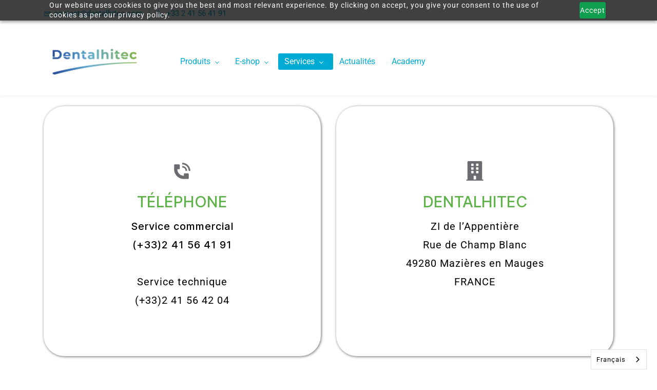

--- FILE ---
content_type: text/html;charset=UTF-8
request_url: https://www.dentalhitec.com/contact
body_size: 7442
content:
<!doctype html><html lang="en-US" dir="ltr" data-nojs><head><title>Contact | www.dentalhitec.com</title><meta name="viewport" content="width=device-width, initial-scale=1.0, shrink-to-fit=no"><meta http-equiv="Content-Type" content="text/html; charset=utf-8"/><meta name="generator" content="Zoho Sites 2.0, https://zoho.com/sites"/><link rel="icon" href="/favicon.png"/><link rel="canonical" href="https://www.dentalhitec.com/contact"/><meta name="twitter:card" content="summary_large_image"><meta name="twitter:image" content="https://www.dentalhitec.com/files/DENTALHITEC-LOGO_Trait%20COUL.png"><meta name="twitter:url" content="https://www.dentalhitec.com/contact"><meta name="twitter:title" content="Contact - www.dentalhitec.com"><meta property="og:image" content="https://www.dentalhitec.com/files/DENTALHITEC-LOGO_Trait%20COUL.png"><meta property="og:type" content="website"><meta property="og:url" content="https://www.dentalhitec.com/contact"><meta property="og:title" content="Contact - www.dentalhitec.com"><link href="https://www.dentalhitec.com/contact" rel="alternate" hreflang="x-default"><link href="/css/zsite-core.css" rel="preload" type="text/css" as="style"><link href="/css/zsite-core.css" rel="stylesheet" type="text/css"><link rel="preconnect" href="//img.zohostatic.eu"><link rel="preconnect" href="//static.zohocdn.com"><link href="/template/2f41c843accb44228277c591dd95a5ac/stylesheets/style.css" rel="preload" type="text/css" as="style"><link href="/template/2f41c843accb44228277c591dd95a5ac/stylesheets/style.css" rel="stylesheet" type="text/css"><link href="/template/2f41c843accb44228277c591dd95a5ac/stylesheets/sub-style.css" rel="preload" type="text/css" as="style"><link href="/template/2f41c843accb44228277c591dd95a5ac/stylesheets/sub-style.css" rel="stylesheet" type="text/css"><link rel="preload" type="text/css" href="//webfonts.zoho.eu/css?family=Petrona/Open Sans:400,600,700/Roboto:400/Noto Sans:100,300,700,400/Libre Baskerville:700,400/Montserrat:700,400/Lora/Comfortaa/Lato:300,700,400/Existence Light:400/Source Sans Pro:100,300,700,400/Muli:100,300,700,400/Roboto Mono:700,400/Karla/Poppins:900,800,700,600,500,200,300,100,400/Inter:700,800,900,600,500,100,200,300,400,700i,100i,800i,300i,400i,600i,500i,200i,900i/Outfit:900,800,700,600,500,300,200,100,400/Roboto:900,700,500,300,400&amp;display=swap" as="style"><link rel="stylesheet" type="text/css" href="//webfonts.zoho.eu/css?family=Petrona/Open Sans:400,600,700/Roboto:400/Noto Sans:100,300,700,400/Libre Baskerville:700,400/Montserrat:700,400/Lora/Comfortaa/Lato:300,700,400/Existence Light:400/Source Sans Pro:100,300,700,400/Muli:100,300,700,400/Roboto Mono:700,400/Karla/Poppins:900,800,700,600,500,200,300,100,400/Inter:700,800,900,600,500,100,200,300,400,700i,100i,800i,300i,400i,600i,500i,200i,900i/Outfit:900,800,700,600,500,300,200,100,400/Roboto:900,700,500,300,400&amp;display=swap"><link href="/zs-customcss.css" rel="preload" type="text/css" as="style"><link href="/zs-customcss.css" rel="stylesheet" type="text/css"><script>document.documentElement.removeAttribute('data-nojs');</script><script>window.zs_content_format="0";window.zs_resource_url = "/contact";window.isDefaultLogo = "false";window.zs_site_resource_id = "100659000000002010";window.zs_site_resource_path = "";</script><script>window.is_portal_site="false";</script><script src="/zs-lang_en_US.js" defer></script><script src="/js/zsite-core.js" defer></script><script src="/template/2f41c843accb44228277c591dd95a5ac/js/header.js" defer></script><script src="/template/2f41c843accb44228277c591dd95a5ac/js/eventhandler.js" defer></script><script src="/template/2f41c843accb44228277c591dd95a5ac/js/megamenu.js" defer></script><script src="/template/2f41c843accb44228277c591dd95a5ac/js/language-list.js" defer></script><script>window.zs_data_center="Europe";</script><script>window.stand_alone_path="";</script><script>window.zs_rendering_mode="live";</script><script>window.is_social_share_enabled="true";</script><script src="https://sites-stratus.zohostratus.eu/IDC/js/browser_compatibility.js" defer></script><script type="text/javascript">if(Array.prototype.slice.apply(document.getElementsByTagName('script')).filter(i=>i.id==='zsiqscript').length < 1){var $zoho=$zoho || {};$zoho.salesiq = $zoho.salesiq || {widgetcode:"siqaf91cc99145d535bf05e3ca8753e858e945f9bef2bb098f549c59bba61d9b64a", values:{},ready:function(){$zoho.salesiq.floatbutton.visible('hide');}};var d=document;s=d.createElement("script");s.type="text/javascript";s.id="zsiqscript";s.defer=true;s.src="https://salesiq.zoho.eu/widget";t=d.getElementsByTagName("script")[0];t.parentNode.insertBefore(s,t);}</script><script src="https://cdn-eu.pagesense.io/js/dentalhitecsas/2e4e6e95202b43ed9834f027ec591a18.js"></script><script>window.zs_resource_id = "100659000000002012";window.zs_resource_type = "1";window.zs_resource_full_path = "/contact";window.zs_site_type = "0";window.zs_resource_contentstate = "3";window.zs_page_reviewer =  null;</script><script type="application/ld+json" id="schemagenerator">{"@context":"http:\/\/schema.org\/","@type":"Organization","url":"https:\/\/www.dentalhitec.com","logo":"https:\/\/www.dentalhitec.com\/DENTALHITEC-LOGO_Trait COUL 2025.png"}</script><script>var w=window;var p = w.location.protocol;if(p.indexOf('http') < 0){p = 'http'+':';}var d = document;var f = d.getElementsByTagName('script')[0],s = d.createElement('script');s.type = 'text/javascript'; s.async = false; if (s.readyState){s.onreadystatechange = function(){if (s.readyState=='loaded'||s.readyState == 'complete'){s.onreadystatechange = null;try{loadwaprops('3za71d4defa40eaceecb7d2ca80e5dd086','3z6975a1af32752d67a6f3c1e0c45d3f75','3z82c4fa1bc975f55837b0030c8000ba4f9b2c117c3100f1caf7182e64da3bc20b','3z908bfd1a37789412e8db75af17d28e05',0.0);}catch(e){}}};}else {s.onload = function(){try{loadwaprops('3za71d4defa40eaceecb7d2ca80e5dd086','3z6975a1af32752d67a6f3c1e0c45d3f75','3z82c4fa1bc975f55837b0030c8000ba4f9b2c117c3100f1caf7182e64da3bc20b','3z908bfd1a37789412e8db75af17d28e05',0.0);}catch(e){}};};s.src =p+'//ma.zoho.eu/hub/js/WebsiteAutomation.js'; f.parentNode.insertBefore(s, f);</script><script type="text/javascript" src="https://cdn.weglot.com/weglot.min.js"></script><script>
    Weglot.initialize({
        api_key: 'wg_61ecce29305293c37c39f1c7de9ddf926'
    });
</script></head><body data-zs-home="true" data-zs-subsite="" data-zs-display-mode="default"><a href="#thememaincontent" class="theme-skip-to-needed-content">Skip to main content</a><div data-headercontainer="zptheme-data-headercontainer" class="zpheader-style-04 theme-mobile-header-style-01" data-headercontainer="zptheme-data-headercontainer" data-zs-mobile-headerstyle="01" class="zpheader-style-04 theme-mobile-header-style-01"><div class="theme-header-topbar zpdark-header-portion" data-dark-part-applied="true" data-theme-topbar="zptheme-topbar"><div class="zpcontainer"><div data-topbarinfo-position="zptheme-topbarinfo-position"><div class="theme-topbar-contact-info " data-contact-info="zptheme-contact-info"><ul data-contact-info-inner="zptheme-contact-info-inner"><li class="theme-topbar-info"><a title="Email address" href="mailto:contact@dentalhitec.com"><span class="theme-topbar-info-icon" data-zs-contact-mail-icon><svg viewBox="0 0 512 513.5" xmlns="http://www.w3.org/2000/svg" aria-hidden="true"><path d="M48 128h16 384 16v16 256 16h-16-384-16v-16-256-16z m69 32l139 92.5 139-92.5h-278z m-37 14v210h352v-210l-167 111.5-9 5.5-9-5.5z"/></svg></span><span class="theme-topbar-info-icon-text" data-zs-contact-mail-text>contact@dentalhitec.com</span></a></li><li class="theme-topbar-info"><a title="Phone Number" href="tel:+33 2 41 56 41 91"><span class="theme-topbar-info-icon" data-zs-contact-phone-icon><svg viewBox="0 0 512 513.5" xmlns="http://www.w3.org/2000/svg" aria-hidden="true"><path d="M138.5 48c8.376 0 16.6562 3.0244 23.5 8.5l1 0.5 0.5 0.5 64 66 1.5 1.5-0.5 0.5c14.1738 13.2119 13.9678 35.5322 0.5 49l-32 32c4.9189 11.2773 18.3291 40.0186 44.5 65 26.3584 25.1602 53.9316 39.4668 65.5 45l31.5-31.5 0.5-0.5c13.2793-13.2793 36.7207-13.2793 50 0l0.5 1 65 65c13.2793 13.2793 13.2793 36.2207 0 49.5l-49.5 49.5-0.5 0.5-0.5 0.5c-15.0107 12.8672-36.04 17.4863-55.5 11h-0.5c-37.5488-14.6934-113.509-48.0088-181.5-116-67.7266-67.7266-102.448-142.659-116-181.5-0.0352-0.0996 0.0342-0.4004 0-0.5-6.7031-18.4336-1.915-39.7383 13.5-54l-0.5-0.5 50-51.5 0.5-0.5 1-0.5c6.8438-5.4756 15.124-8.5 23.5-8.5z m0 32c-1.1719 0-2.3438 0.5752-3.5 1.5l-48.5 49.5-0.5 0.5-0.5 0.5c-5.6738 4.8633-7.4394 14.4932-5 21 12.1201 34.8467 45.1992 106.699 108.5 170 62.7842 62.7842 133.224 93.7607 169.5 108 9.3408 3.1133 17.1113 1.833 24.5-4.5l49-49c2.7207-2.7207 2.7207-1.7793 0-4.5l-65.5-65.5c-2.7207-2.7207-2.2793-2.7207-5 0l-40 40-7.5 7.5-10-4.5s-43.8311-18.5518-81-52.5l-3.5-3c-38.5947-36.8408-57-86-57-86l-3.5-10 7.5-7 40-40c1.9658-1.9658 0.874-3.6006 1-3.5l-0.5-0.5-1-1-64-65.5c-1.1563-0.9248-2.3281-1.5-3.5-1.5z"/></svg></span><span class="theme-topbar-info-icon-text" data-zs-contact-phone-text>+33 2 41 56 41 91</span></a></li></ul></div>
</div></div></div><div data-megamenu-content-container class="theme-header zpdark-header-portion" data-header="none" data-dark-part-applied="true" data-banner-base-header="theme-banner-base-header"><div class="zpcontainer"><div data-zs-branding class="theme-branding-info " data-theme-branding-info="zptheme-branding-info"><div data-zs-logo-container class="theme-logo-parent "><a href="/" title="Logo"><picture><img data-zs-logo src="/DENTALHITEC-LOGO_Trait COUL 2025.png" alt="www.dentalhitec.com" style="height:69px;width:199.44px;"/></picture></a></div>
</div><div class="theme-navigation-and-icons"><div class="theme-menu-area" data-zp-nonresponsive-container="mymenu1"><div class="theme-menu " data-nav-menu-icon-width=15 data-nav-menu-icon-height=15 data-sub-menu-icon-height=15 data-sub-menu-icon-width=15 data-mega-menu-icon-width=15 data-mega-menu-icon-height=15 data-non-res-menu="zptheme-menu-non-res" data-zp-theme-menu="id: mymenu1 ;active: theme-menu-selected; maxitem:5;position: theme-sub-menu-position-change; orientation: horizontal; submenu: theme-sub-menu; moretext: More; nonresponsive-icon-el: theme-non-responsive-menu; responsive-icon-el: theme-responsive-menu; burger-close-icon: theme-close-icon; animate-open: theme-toggle-animate; animate-close: theme-toggle-animate-end;open-icon: theme-submenu-down-arrow; close-icon: theme-submenu-up-arrow; root-icon: theme-submenu-down-arrow; subtree-icon: theme-submenu-right-arrow;" role="navigation"><ul data-zs-menu-container><li><a href="/Produit/QS/quicksleeper" target="_self" data-theme-accessible-submenu aria-haspopup="true" aria-label="Produits menu has sub menu" aria-expanded="false"><span class="theme-menu-content "><span class="theme-menu-name" data-theme-menu-name="Produits">Produits</span></span><span class="theme-sub-li-menu theme-non-responsive-menu theme-submenu-down-arrow"></span><span class="theme-sub-li-menu theme-responsive-menu theme-submenu-down-arrow"></span></a><ul class="theme-sub-menu" data-zs-submenu-container style="display:none;"><li><a href="/Produit/QS6/quicksleeper6" target="_self"><span class="theme-menu-content "><span class="theme-menu-name" data-theme-menu-name="QuickSleeper6">QuickSleeper6</span></span></a></li><li><a href="/Produit/QS/quicksleeper" target="_self"><span class="theme-menu-content "><span class="theme-menu-name" data-theme-menu-name="QuickSleeper">QuickSleeper</span></span></a></li><li><a href="/Produit/SleeperOne/sleeperone5" target="_self"><span class="theme-menu-content "><span class="theme-menu-name" data-theme-menu-name="SleeperOne5">SleeperOne5</span></span></a></li><li><a href="/Produit/SOAN/soan" target="_self"><span class="theme-menu-content "><span class="theme-menu-name" data-theme-menu-name="Soan">Soan</span></span></a></li><li><a href="/aiguille-effitec" target="_self"><span class="theme-menu-content "><span class="theme-menu-name" data-theme-menu-name="Aiguille Effitec">Aiguille Effitec</span></span></a></li></ul></li><li><a href="https://commerce.dentalhitec.com/" target="_blank" data-theme-accessible-submenu aria-haspopup="true" aria-label="E-shop menu has sub menu" aria-expanded="false"><span class="theme-menu-content "><span class="theme-menu-name" data-theme-menu-name="E-shop">E-shop</span></span><span class="theme-sub-li-menu theme-non-responsive-menu theme-submenu-down-arrow"></span><span class="theme-sub-li-menu theme-responsive-menu theme-submenu-down-arrow"></span></a><ul class="theme-sub-menu" data-zs-submenu-container style="display:none;"><li><a href="https://commerce.dentalhitec.com/" target="_blank"><span class="theme-menu-content "><span class="theme-menu-name" data-theme-menu-name="site E-commerce">site E-commerce</span></span></a></li><li><a href="/Life" target="_self"><span class="theme-menu-content "><span class="theme-menu-name" data-theme-menu-name="Life">Life</span></span></a></li></ul></li><li><a href="/contact" target="_self" data-theme-accessible-submenu aria-haspopup="true" aria-label="Services menu has sub menu" aria-expanded="false"><span class="theme-menu-content "><span class="theme-menu-name" data-theme-menu-name="Services">Services</span></span><span class="theme-sub-li-menu theme-non-responsive-menu theme-submenu-down-arrow"></span><span class="theme-sub-li-menu theme-responsive-menu theme-submenu-down-arrow"></span></a><ul class="theme-sub-menu" data-zs-submenu-container style="display:none;"><li><a href="/services" target="_self"><span class="theme-menu-content "><span class="theme-menu-name" data-theme-menu-name="Contrats de services">Contrats de services</span></span></a></li><li><a href="/carte-distributeur" target="_self"><span class="theme-menu-content "><span class="theme-menu-name" data-theme-menu-name="Nos distributeurs">Nos distributeurs</span></span></a></li><li><a href="/contact" target="_self"><span class="theme-menu-content "><span class="theme-menu-name" data-theme-menu-name="Contact">Contact</span></span></a></li></ul></li><li><a href="/Actualités" target="_self"><span class="theme-menu-content "><span class="theme-menu-name" data-theme-menu-name="Actualités">Actualités</span></span></a></li><li><a href="/academy" target="_self"><span class="theme-menu-content "><span class="theme-menu-name" data-theme-menu-name="Academy">Academy</span></span></a></li></ul><div data-zp-submenu-icon="mymenu1" style="display:none;"><span class="theme-sub-li-menu theme-non-responsive-menu"></span><span class="theme-sub-li-menu theme-responsive-menu theme-submenu-down-arrow"></span></div>
</div></div></div></div><div data-zs-responsive-menu-area class="theme-responsive-menu-area theme-navigation-and-icons zpcontainer"><div class="theme-responsive-menu-container" data-zp-burger-clickable-area="mymenu1"><span class="theme-burger-icon" data-zp-theme-burger-icon="mymenu1"></span></div>
<div class="theme-responsive-menu theme-menu-area" data-zp-responsive-container="mymenu1"></div>
</div></div></div><div data-theme-content-container="theme-content-container" class="theme-content-area "><div class="theme-content-container"><div class="theme-content-area-inner"><div class="zpcontent-container page-container "><div data-element-id="elm_qZNW-NN9AIzVTK5DDuOGGQ" data-element-type="section" class="zpsection zpdefault-section zpdefault-section-bg "><style type="text/css"> [data-element-id="elm_qZNW-NN9AIzVTK5DDuOGGQ"].zpsection{ padding-block-start:9px; padding-block-end:57px; } </style><div class="zpcontainer-fluid zpcontainer"><div data-element-id="elm_irjSSbtu5szeGwjzMfRMsw" data-element-type="row" class="zprow zprow-container zprow-equalCol zpcol-justify-content-center zpjustify-content-center " data-equal-column="true"><style type="text/css"> [data-element-id="elm_irjSSbtu5szeGwjzMfRMsw"].zprow{ margin-block-start:-8px; } </style><div data-element-id="elm_dse0EpkXoHcuebr6ba10vw" data-element-type="column" class="zpelem-col zpcol-12 zpcol-md-6 zpcol-sm-12 zpalign-self- zpdefault-section zpdefault-section-bg "><style type="text/css"></style><div data-element-id="elm_fuukehDy0gnUXDtBAjISTA" data-element-type="box" class="zpelem-box zpelement zpbox-container zsbox-white-bg zspadding-space-allside-thick zsboxshadow-medium zpdefault-section zpdefault-section-bg "><style type="text/css"> [data-element-id="elm_fuukehDy0gnUXDtBAjISTA"].zpelem-box{ background-color:rgba(0,0,0,0); background-image:unset; border-style:solid; border-color:rgba(0,0,0,0) !important; border-width:1px; border-radius:40px; box-shadow:1px 1px 5px 0px rgba(0,0,0,0.6); } </style><div data-element-id="elm_s0iw3nvEpyhFsmCAptgFLA" data-element-type="iconHeadingText" class="zpelement zpelem-iconheadingtext "><style type="text/css"> [data-element-id="elm_s0iw3nvEpyhFsmCAptgFLA"].zpelem-iconheadingtext h3.zpicon-heading{ color:#5DB248 ; font-family:'Inter',sans-serif; font-size:30px; font-weight:500; line-height:30px; letter-spacing:0px; } [data-element-id="elm_s0iw3nvEpyhFsmCAptgFLA"].zpelem-iconheadingtext .zpicon-text-container, [data-element-id="elm_s0iw3nvEpyhFsmCAptgFLA"].zpelem-iconheadingtext .zpicon-text-container :is(h1,h2,h3,h4,h5,h6){ color:#707070 ; font-family:'Inter',sans-serif; font-size:25px; font-weight:500; line-height:30px; letter-spacing:0px; } [data-element-id="elm_s0iw3nvEpyhFsmCAptgFLA"].zpelem-iconheadingtext{ border-radius:1px; } </style><div class="zpicon-container zpicon-align-center zpicon-align-mobile-center zpicon-align-tablet-center "><style> [data-element-id="elm_s0iw3nvEpyhFsmCAptgFLA"] .zpicon-common svg{ fill:#6B6C70 !important; } </style><span class="zpicon zpicon-common zpicon-anchor zpicon-size-lg zpicon-style-bgfill "><svg viewBox="0 0 24 24" height="24" width="24" xmlns="http://www.w3.org/2000/svg"><path d="M22 12C22 10.6868 21.7413 9.38647 21.2388 8.1731C20.7362 6.95996 19.9997 5.85742 19.0711 4.92896C18.1425 4.00024 17.0401 3.26367 15.8268 2.76123C14.6136 2.25854 13.3132 2 12 2V4C13.0506 4 14.0909 4.20703 15.0615 4.60889C16.0321 5.01099 16.914 5.60034 17.6569 6.34326C18.3997 7.08594 18.989 7.96802 19.391 8.93848C19.7931 9.90918 20 10.9495 20 12H22Z"></path><path d="M2 10V5C2 4.44775 2.44772 4 3 4H8C8.55228 4 9 4.44775 9 5V9C9 9.55225 8.55228 10 8 10H6C6 14.4182 9.58173 18 14 18V16C14 15.4478 14.4477 15 15 15H19C19.5523 15 20 15.4478 20 16V21C20 21.5522 19.5523 22 19 22H14C7.37259 22 2 16.6274 2 10Z"></path><path d="M17.5433 9.70386C17.8448 10.4319 18 11.2122 18 12H16.2C16.2 11.4485 16.0914 10.9023 15.8803 10.3928C15.6692 9.88306 15.3599 9.42017 14.9698 9.03027C14.5798 8.64014 14.1169 8.33081 13.6073 8.11963C13.0977 7.90869 12.5515 7.80005 12 7.80005V6C12.7879 6 13.5681 6.15527 14.2961 6.45679C15.024 6.7583 15.6855 7.2002 16.2426 7.75732C16.7998 8.31445 17.2418 8.97583 17.5433 9.70386Z"></path></svg></span><h3 class="zpicon-heading " data-editor="true">TÉLÉPHONE<br/></h3><div class="zpicon-text-container zpicon-text-wrap-none" data-editor="true"><p><span style="color:inherit;font-size:20px;font-family:Inter, sans-serif;font-weight:500;">Service commercial<br/>(+33)2 41 56 41 91</span></p><p><span style="color:inherit;font-size:20px;"><br/>Service technique<br/>(+33)2 41 56 42 04</span></p></div>
</div></div></div></div><div data-element-id="elm_NnHa57woqzDm-IeTeeDimg" data-element-type="column" class="zpelem-col zpcol-12 zpcol-md-6 zpcol-sm-12 zpalign-self- zpdefault-section zpdefault-section-bg "><style type="text/css"></style><div data-element-id="elm_Z6dRXNob4EJm56A1MUsAdw" data-element-type="box" class="zpelem-box zpelement zpbox-container zsbox-white-bg zspadding-space-allside-thick zsboxshadow-medium zpdefault-section zpdefault-section-bg "><style type="text/css"> [data-element-id="elm_Z6dRXNob4EJm56A1MUsAdw"].zpelem-box{ background-color:rgba(0,0,0,0); background-image:unset; border-style:solid; border-color:rgba(0,0,0,0) !important; border-width:1px; border-radius:40px; box-shadow:1px 1px 5px 0px rgba(0,0,0,0.6); } </style><div data-element-id="elm_RCypOMnaTr-4VuMSXOfvsQ" data-element-type="iconHeadingText" class="zpelement zpelem-iconheadingtext "><style type="text/css"> [data-element-id="elm_RCypOMnaTr-4VuMSXOfvsQ"].zpelem-iconheadingtext h3.zpicon-heading{ color:#5DB248 ; font-family:'Inter',sans-serif; font-size:30px; font-weight:500; line-height:30px; letter-spacing:0px; } [data-element-id="elm_RCypOMnaTr-4VuMSXOfvsQ"].zpelem-iconheadingtext .zpicon-text-container, [data-element-id="elm_RCypOMnaTr-4VuMSXOfvsQ"].zpelem-iconheadingtext .zpicon-text-container :is(h1,h2,h3,h4,h5,h6){ color:#707070 ; font-family:'Inter',sans-serif; font-size:25px; font-weight:500; line-height:30px; letter-spacing:0px; } [data-element-id="elm_RCypOMnaTr-4VuMSXOfvsQ"].zpelem-iconheadingtext{ border-radius:1px; } </style><div class="zpicon-container zpicon-align-center zpicon-align-mobile-center zpicon-align-tablet-center "><style> [data-element-id="elm_RCypOMnaTr-4VuMSXOfvsQ"] .zpicon-common svg{ fill:#6B6C70 !important; } </style><span class="zpicon zpicon-common zpicon-anchor zpicon-size-lg zpicon-style-bgfill "><svg viewBox="0 0 448 512" height="448" width="512" xmlns="http://www.w3.org/2000/svg"><path d="M436 480h-20V24c0-13.255-10.745-24-24-24H56C42.745 0 32 10.745 32 24v456H12c-6.627 0-12 5.373-12 12v20h448v-20c0-6.627-5.373-12-12-12zM128 76c0-6.627 5.373-12 12-12h40c6.627 0 12 5.373 12 12v40c0 6.627-5.373 12-12 12h-40c-6.627 0-12-5.373-12-12V76zm0 96c0-6.627 5.373-12 12-12h40c6.627 0 12 5.373 12 12v40c0 6.627-5.373 12-12 12h-40c-6.627 0-12-5.373-12-12v-40zm52 148h-40c-6.627 0-12-5.373-12-12v-40c0-6.627 5.373-12 12-12h40c6.627 0 12 5.373 12 12v40c0 6.627-5.373 12-12 12zm76 160h-64v-84c0-6.627 5.373-12 12-12h40c6.627 0 12 5.373 12 12v84zm64-172c0 6.627-5.373 12-12 12h-40c-6.627 0-12-5.373-12-12v-40c0-6.627 5.373-12 12-12h40c6.627 0 12 5.373 12 12v40zm0-96c0 6.627-5.373 12-12 12h-40c-6.627 0-12-5.373-12-12v-40c0-6.627 5.373-12 12-12h40c6.627 0 12 5.373 12 12v40zm0-96c0 6.627-5.373 12-12 12h-40c-6.627 0-12-5.373-12-12V76c0-6.627 5.373-12 12-12h40c6.627 0 12 5.373 12 12v40z"></path></svg></span><h3 class="zpicon-heading " data-editor="true">DENTALHITEC<br/></h3><div class="zpicon-text-container zpicon-text-wrap-none" data-editor="true"><p><span style="color:inherit;font-size:20px;">ZI de l’Appentière<br/>Rue de Champ Blanc<br style="font-size:15px;"/>49280 Mazières en Mauges<br/>FRANCE</span></p></div>
</div></div></div></div></div></div></div><div data-element-id="elm_HXfhxc4xWozEhuSHIPyZzw" data-element-type="section" class="zpsection zpdefault-section zpdefault-section-bg "><style type="text/css"> [data-element-id="elm_HXfhxc4xWozEhuSHIPyZzw"].zpsection{ padding-block-start:73px; padding-block-end:20px; } @media (max-width: 767px) { [data-element-id="elm_HXfhxc4xWozEhuSHIPyZzw"].zpsection{ padding-block-end:7px; } } </style><div class="zpcontainer-fluid zpcontainer"><div data-element-id="elm_4zPhQS6V5EMi-DBe0bw5XA" data-element-type="row" class="zprow zprow-container zpalign-items-flex-start zpjustify-content-flex-start " data-equal-column="false"><style type="text/css"></style><div data-element-id="elm_zZEB4FtTdXHIdflN8bh_dQ" data-element-type="column" class="zpelem-col zpcol-12 zpcol-md-6 zpcol-sm-12 zpalign-self- zpdefault-section zpdefault-section-bg "><style type="text/css"></style><div data-element-id="elm_KGSLGWlA18vS1s60IoROqQ" data-element-type="heading" class="zpelement zpelem-heading "><style> [data-element-id="elm_KGSLGWlA18vS1s60IoROqQ"] h2.zpheading{ color:#707070 ; font-family:'Inter',sans-serif; font-size:40px; font-weight:400; line-height:48px; letter-spacing:0px; } [data-element-id="elm_KGSLGWlA18vS1s60IoROqQ"].zpelem-heading { margin-block-start:-1px; } [data-element-id="elm_KGSLGWlA18vS1s60IoROqQ"] .zpheading:after,[data-element-id="elm_KGSLGWlA18vS1s60IoROqQ"] .zpheading:before{ background-color:#707070 !important; } @media (max-width: 767px) { [data-element-id="elm_KGSLGWlA18vS1s60IoROqQ"].zpelem-heading { margin-block-start:-61px; } } </style><h2
 class="zpheading zpheading-style-none zpheading-align-center zpheading-align-mobile-center zpheading-align-tablet-center " data-editor="true"><span style="font-size:40px;font-family:Inter, sans-serif;font-weight:500;">Contactez-nous par mail</span></h2></div>
</div><div data-element-id="elm_lU2xql1_PIwVtPmsCXYToQ" data-element-type="column" class="zpelem-col zpcol-12 zpcol-md-6 zpcol-sm-12 zpalign-self- zpdefault-section zpdefault-section-bg "><style type="text/css"></style></div>
</div></div></div><div data-element-id="elm_qAcMpCKhZ7WFjOXkcYiy-A" data-element-type="section" class="zpsection zpdefault-section zpdefault-section-bg "><style type="text/css"> [data-element-id="elm_qAcMpCKhZ7WFjOXkcYiy-A"].zpsection{ border-radius:2px; padding-block-start:1px; padding-block-end:98px; } @media (max-width: 767px) { [data-element-id="elm_qAcMpCKhZ7WFjOXkcYiy-A"].zpsection{ padding-block-start:4px; padding-block-end:30px; } } </style><div class="zpcontainer-fluid zpcontainer"><div data-element-id="elm_CW3xoceCDpLEszl1hGLjbw" data-element-type="row" class="zprow zprow-container zpalign-items-flex-start zpjustify-content-flex-start zpdefault-section zpdefault-section-bg " data-equal-column="false"><style type="text/css"> [data-element-id="elm_CW3xoceCDpLEszl1hGLjbw"].zprow{ border-radius:1px; } </style><div data-element-id="elm_q9zXC8PQfKh_9KsWgFs0Bw" data-element-type="column" class="zpelem-col zpcol-12 zpcol-md-6 zpcol-sm-12 zpalign-self- zpdefault-section zpdefault-section-bg "><style type="text/css"> [data-element-id="elm_q9zXC8PQfKh_9KsWgFs0Bw"].zpelem-col{ border-radius:1px; } </style><div data-element-id="elm_regChe_lHucFNm9yWx0FZA" data-element-type="zforms" class="zpelement zpelem-zforms "><style type="text/css"> [data-element-id="elm_regChe_lHucFNm9yWx0FZA"].zpelem-zforms{ padding:0px; margin-block-start:-8px; } @media (max-width: 767px) { [data-element-id="elm_regChe_lHucFNm9yWx0FZA"].zpelem-zforms{ margin-block-start:-17px; } } </style><div class="zpiframe-container zpiframe-align-left"><iframe class="zpiframe " src="https://forms.zohopublic.eu/dentalhitecsas/form/MasterGuideSurvey1/formperma/Ktz1N0AGRKV7yfcPRTDJlMesmcZUGFuutb_CRJtoMVU" form_id="" width="40%" height="450" align="left" frameBorder="0"></iframe></div>
</div></div><div data-element-id="elm_3FE6_q1XRezrg5wyhNfytg" data-element-type="column" class="zpelem-col zpcol-12 zpcol-md-6 zpcol-sm-12 zpalign-self- zpdefault-section zpdefault-section-bg "><style type="text/css"></style></div>
</div></div></div></div></div></div></div><div style="clear:both;"></div><div role="contentinfo" class="theme-footer-area zpdark-section zpdark-section-bg "><div data-footer-type='site_footer'><div class="zpcontent-container footer-container "><div data-element-id="elm_EtmYnuUeQ3SiEH0xU1zasA" data-element-type="section" class="zpsection zpdefault-section zpdefault-section-bg "><style type="text/css"> [data-element-id="elm_EtmYnuUeQ3SiEH0xU1zasA"].zpsection{ border-radius:1px; } @media (max-width: 767px) { [data-element-id="elm_EtmYnuUeQ3SiEH0xU1zasA"].zpsection{ padding-block-start:3px; } } </style><div class="zpcontainer-fluid zpcontainer"><div data-element-id="elm_RKCMyQk1RTOp7ObhpC_aXw" data-element-type="row" class="zprow zprow-container zpalign-items- zpjustify-content- " data-equal-column=""><style type="text/css"></style><div data-element-id="elm_ZEVC6UbEQd2VIfNR6lX46Q" data-element-type="column" class="zpelem-col zpcol-12 zpcol-md-12 zpcol-sm-12 zpalign-self- zpdefault-section zpdefault-section-bg "><style type="text/css"></style><div data-element-id="elm_0XQ_mCZCSjeOmXEF8CXOFA" data-element-type="spacer" class="zpelement zpelem-spacer "><style> div[data-element-id="elm_0XQ_mCZCSjeOmXEF8CXOFA"] div.zpspacer { height:1px; } @media (max-width: 768px) { div[data-element-id="elm_0XQ_mCZCSjeOmXEF8CXOFA"] div.zpspacer { height:calc(1px / 3); } } </style><div class="zpspacer " data-height="1"></div>
</div></div></div><div data-element-id="elm_tXYcP0l2RFa-kdDLGtRVHA" data-element-type="row" class="zprow zprow-container zpalign-items-flex-start zpjustify-content- " data-equal-column="false"><style type="text/css"> [data-element-id="elm_tXYcP0l2RFa-kdDLGtRVHA"].zprow{ border-style:none; } </style><div data-element-id="elm_q0g0YiJvTzCt9bubkegN-w" data-element-type="column" class="zpelem-col zpcol-12 zpcol-md-12 zpcol-sm-12 zpalign-self- zpdefault-section zpdefault-section-bg "><style type="text/css"> [data-element-id="elm_q0g0YiJvTzCt9bubkegN-w"].zpelem-col{ border-style:none; } </style><div class="zpapp " data-element-id="elm_gdnd5yMFns21iZXozyC33A" data-element-type="app" data-zs-app="menu_app" data-app-type="menu_app" data-vertical_style="none" data-horizontal_style="03" data-tag="h4" data-align="left" data-type="horizontal" data-heading_toggle="true" data-hide_submenu_toggle="true" data-menu_label=""><div class="app-container"></div>
</div></div></div><div data-element-id="elm_j_A7nNKSFbTNOv5cQfia-Q" data-element-type="row" class="zprow zprow-container zpalign-items-flex-start zpjustify-content-flex-start zpdefault-section zpdefault-section-bg " data-equal-column="false"><style type="text/css"></style><div data-element-id="elm_QY4Y3yqBdfbEz8I-SctBJQ" data-element-type="column" class="zpelem-col zpcol-12 zpcol-md-12 zpcol-sm-12 zpalign-self- zpdefault-section zpdefault-section-bg "><style type="text/css"></style><div data-element-id="elm_7utAo3KHRT695ciz2xgX4A" data-element-type="text" class="zpelement zpelem-text "><style> [data-element-id="elm_7utAo3KHRT695ciz2xgX4A"].zpelem-text { color:#5DB248 ; line-height:20px; letter-spacing:0px; border-radius:1px; } [data-element-id="elm_7utAo3KHRT695ciz2xgX4A"].zpelem-text :is(h1,h2,h3,h4,h5,h6){ color:#5DB248 ; line-height:20px; letter-spacing:0px; } @media (max-width: 767px) { [data-element-id="elm_7utAo3KHRT695ciz2xgX4A"].zpelem-text { margin-block-start:6px; } } </style><div class="zptext zptext-align-center zptext-align-mobile-center zptext-align-tablet-center " data-editor="true"><p><br/></p><div style="display:inline !important;"><div style="color:rgb(112, 112, 112);font-family:Inter, sans-serif;display:inline !important;">ZI appentière, Rue du Champ Blanc <br/>49280 Mazières-en-Mauges<br/><br/></div></div><p><span style="color:rgb(112, 112, 112);font-family:Inter, sans-serif;"><a href="https://maps.google.com/maps?hl=fr&amp;gl=fr&amp;um=1&amp;ie=UTF-8&amp;fb=1&amp;sa=X&amp;ftid=0x480648ac8983cf45%3A0x13c10f08d44fc3e3"></a><span style="font-size:14px;">&nbsp;+33 2 41 56 41 91</span></span></p></div>
</div></div></div></div></div></div></div></div><div class="zpmm-backdrop zpmm-backdrop-enabled"></div>
</body></html>

--- FILE ---
content_type: text/css;charset=UTF-8
request_url: https://www.dentalhitec.com/template/2f41c843accb44228277c591dd95a5ac/stylesheets/style.css
body_size: 16935
content:
*{margin:0;padding:0;box-sizing:border-box;-moz-box-sizing:border-box;-webkit-box-sizing:border-box}img{max-inline-size:100%;border:0 none;vertical-align:middle}a,a:hover,a:active,a:focus{text-decoration:none}button,input[type='submit'],input[type='reset'],input[type='button']{margin-block-end:0;font-size:inherit;font-weight:normal;text-align:center;vertical-align:middle;cursor:pointer;background-image:none;text-decoration:none;line-height:1.42857143;border:0 none}button:hover,input[type='submit']:hover,input[type='reset']:hover,input[type='button']:hover{transition:0.3s linear}button:active,button.active,input[type='submit']:active,input[type='submit'].active,input[type='reset']:active,input[type='reset'].active,input[type='button']:active,input[type='button'].active{outline:0;background-image:none;box-shadow:none}button::-moz-focus-inner,input[type='submit']::-moz-focus-inner,input[type='reset']::-moz-focus-inner,input[type='button']::-moz-focus-inner{border:none;padding:0}button.disabled,button[disabled],button fieldset[disabled],input[type='submit'].disabled,input[type='submit'][disabled],input[type='submit'] fieldset[disabled],input[type='reset'].disabled,input[type='reset'][disabled],input[type='reset'] fieldset[disabled],input[type='button'].disabled,input[type='button'][disabled],input[type='button'] fieldset[disabled],input.disabled,input[disabled],input fieldset[disabled],textarea.disabled,textarea[disabled],textarea fieldset[disabled],select.disabled,select[disabled],select fieldset[disabled]{cursor:not-allowed;filter:alpha(opacity=65);opacity:0.65;box-shadow:none}input,textarea,select{border:1px solid #ccc;padding-block-start:10px;padding-block-end:10px;padding-inline-start:5px;padding-inline-end:5px;width:100%;font-family:inherit;font-size:inherit;color:inherit}textarea{resize:none;height:110px;display:block}input[type='radio'],input[type='file'],input[type='checkbox']{padding:0;border:0 none;width:auto}select{background:#fff;height:39px;padding-inline-end:0}select[multiple]{height:75px;padding-block-start:10px;padding-block-end:10px;padding-inline-start:5px;padding-inline-end:0}table{border-collapse:collapse;border-spacing:0;width:100%}tr{vertical-align:middle}noscript{height:100%}.theme-header-topbar{padding-block-start:13px;padding-block-end:13px;transition:0.2s linear;padding-inline-start:0;padding-inline-end:0;background:#FFFFFF;font-family:'Roboto',sans-serif;font-size:13px;color:white}.theme-header-topbar .zpcontainer{display:flex;align-items:center;flex-wrap:wrap;word-break:break-all}.theme-header-topbar .theme-topbar-contact-info{padding-inline-end:15px;display:none}@media all and (min-width: 992px){.theme-header-topbar .theme-topbar-contact-info{padding-inline-end:0px;display:block}}.theme-header-topbar .theme-topbar-contact-info ul{display:flex;padding:0}.theme-header-topbar .theme-topbar-contact-info ul .theme-topbar-info{padding:0;list-style:none}.theme-header-topbar .theme-topbar-contact-info ul .theme-topbar-info a{color:#00ABD3;font-family:'Roboto',sans-serif;font-size:15px;font-weight:400;text-transform:none;line-height:1.8;letter-spacing:normal;display:flex;align-items:center;transition:0.15s linear}.theme-header-topbar .theme-topbar-contact-info ul .theme-topbar-info:last-child{margin-inline-start:0px}@media all and (min-width: 768px){.theme-header-topbar .theme-topbar-contact-info ul .theme-topbar-info:last-child{padding-inline-start:13px;border-inline-start:1px dotted RGBA(0, 171, 211, 0.8);margin-inline-start:13px}}.theme-header-topbar .theme-topbar-contact-info ul .theme-topbar-info:only-child{padding-inline-start:0;border-inline-start:0 none;margin-inline-start:0}.theme-header-topbar .theme-topbar-contact-info ul .theme-topbar-info .theme-topbar-info-icon{margin-inline-end:0;display:block;line-height:0}@media all and (min-width: 768px){.theme-header-topbar .theme-topbar-contact-info ul .theme-topbar-info .theme-topbar-info-icon{margin-inline-end:10px}}.theme-header-topbar .theme-topbar-contact-info ul .theme-topbar-info .theme-topbar-info-icon svg{fill:currentColor;width:15px;height:15px}.theme-header-topbar .theme-topbar-contact-info ul .theme-topbar-info .theme-topbar-info-icon{margin-inline-end:15px}@media all and (min-width: 768px){.theme-header-topbar .theme-topbar-contact-info ul .theme-topbar-info .theme-topbar-info-icon{margin-inline-end:5px}}.theme-header-topbar .theme-topbar-contact-info ul .theme-topbar-info .theme-topbar-info-icon-text{display:none}@media all and (min-width: 992px){.theme-header-topbar .theme-topbar-contact-info ul .theme-topbar-info .theme-topbar-info-icon-text{display:inline}}.theme-header-topbar .theme-socialicon-parent{display:none;margin-inline-start:13px;padding-inline-start:13px;border-inline-start:1px dotted RGBA(0, 171, 211, 0.8)}@media all and (min-width: 992px){.theme-header-topbar .theme-socialicon-parent{display:flex}}.theme-header-topbar .theme-socialicon-parent.theme-social-icon-space{margin-inline-start:0;padding-inline-start:0;border-inline-start:0 none}.theme-header-topbar .theme-socialicon-parent ul{display:flex;align-items:center;flex-wrap:wrap}.theme-header-topbar .theme-socialicon-parent ul li a{margin-inline-start:17px}.theme-header-topbar .theme-socialicon-parent ul li a svg,.theme-header-topbar .theme-socialicon-parent ul li a img{width:12px;height:12px;margin:0;margin-block-start:4px;fill:#00ABD3;transition:0.15s linear;vertical-align:initial}.theme-header-topbar .theme-socialicon-parent ul li:first-child a{margin-inline-start:0}.theme-header-topbar .theme-socialicon-parent ul.theme-scoialicon-inner-parent{padding:0;align-items:center}.theme-header-topbar .theme-socialicon-parent ul.theme-scoialicon-inner-parent li{padding:0;list-style:none}.theme-header-topbar .theme-socialicon-parent [data-more-socialicon-parent]{display:flex;position:relative;align-items:center;padding:0px;padding-inline-start:5px;padding-inline-end:5px;margin-inline-start:12px;cursor:pointer}.theme-header-topbar .theme-socialicon-parent [data-more-socialicon-parent] span{display:flex;justify-content:center;width:13px;height:13px;cursor:pointer}.theme-header-topbar .theme-socialicon-parent [data-more-socialicon-parent] span:after{content:'...';color:#161E2D;margin-block-start:-1px;line-height:0;font-size:24px;letter-spacing:-0.5px}.theme-header-topbar .theme-socialicon-parent [data-more-socialicon-parent] ul{display:none;position:absolute;flex-flow:row wrap;align-items:center;width:119px;inset-block-start:100%;inset-inline-end:0;padding-block-start:5px;padding-block-end:5px;padding-inline-start:15px;padding-inline-end:15px;border:1px solid #E7E9EA;background:#ffffff;cursor:default;box-shadow:0 10px 14px RGBA(98, 98, 98, 0.1);z-index:1000}.theme-header-topbar .theme-socialicon-parent [data-more-socialicon-parent] ul li{list-style:none}.theme-header-topbar .theme-socialicon-parent [data-more-socialicon-parent] ul li a{margin:0px;margin-inline-start:8px;margin-inline-end:8px}.theme-header-topbar .theme-socialicon-parent [data-more-socialicon-parent] ul li a svg{fill:#000000}.theme-header-topbar .theme-socialicon-parent [data-more-socialicon-parent]:hover ul{display:flex}.theme-header-topbar.zpdark-header-portion .theme-socialicon-parent [data-more-socialicon-parent] span:after{color:RGBA(255, 255, 255, 0.8)}.theme-header-topbar.zpdark-header-portion .theme-socialicon-parent [data-more-socialicon-parent] ul li a svg{fill:#000000}.theme-header-topbar .theme-portal-login{margin-inline-start:auto}.theme-header-topbar .theme-portal-login .theme-portal-container{display:flex;align-items:center}.theme-header-topbar .theme-portal-login .theme-portal-container .theme-portal-content{float:inline-start;text-transform:capitalize}@media all and (min-width: 992px){.theme-header-topbar .theme-portal-login .theme-portal-container .theme-portal-content:last-child:only-child,.theme-header-topbar .theme-portal-login .theme-portal-container .theme-portal-content:first-child:only-child{padding-inline-start:0;padding-inline-end:0}}.theme-header-topbar .theme-portal-login .theme-portal-container .theme-portal-content.theme-portal-username-content{position:relative}.theme-header-topbar .theme-portal-login .theme-portal-container .theme-portal-content.theme-portal-username-content .theme-username-dropdown-list{position:absolute;display:none;inset-inline-start:0px;inset-block-start:100%;list-style:none;z-index:285;width:100%;padding:0px;margin:0px;padding-block-start:12px}.theme-header-topbar .theme-portal-login .theme-portal-container .theme-portal-content.theme-portal-username-content .theme-username-dropdown-list li{min-inline-size:140px;list-style:none;padding:0px;border-block-end:1px dotted #E7E7E7;background:#f7f7f7;word-wrap:break-word;word-break:break-word}.theme-header-topbar .theme-portal-login .theme-portal-container .theme-portal-content.theme-portal-username-content .theme-username-dropdown-list li:last-child{border-block-end:0 none}.theme-header-topbar .theme-portal-login .theme-portal-container .theme-portal-content.theme-portal-username-content .theme-username-dropdown-list li a{display:block;padding:10px;color:white;transition:0.2s linear}.theme-header-topbar .theme-portal-login .theme-portal-container .theme-portal-content.theme-portal-username-content .theme-username-dropdown-list li a:hover{color:#fff}.theme-header-topbar .theme-portal-login .theme-portal-container .theme-portal-content.theme-portal-username-content:hover .theme-username-dropdown-list{display:block}.theme-header-topbar .theme-portal-login .theme-portal-container .theme-portal-content.theme-portal-username-content a.theme-user-name-dropdown{align-items:center}.theme-header-topbar .theme-portal-login .theme-portal-container .theme-portal-content.theme-portal-username-content a.theme-user-name-dropdown .theme-user-profile-down-arrow{display:block;height:6px;width:6px;border-inline-end:1px solid;border-block-start:1px solid;background:transparent;transform:rotate(135deg);margin-inline-start:10px;margin-block-start:-1px}@media all and (min-width: 992px){.theme-header-topbar .theme-portal-login .theme-portal-container .theme-portal-content.theme-portal-username-content a.theme-user-name-dropdown .theme-user-profile-down-arrow+.theme-portal-content{margin-inline-start:10px}}.theme-header-topbar .theme-portal-login .theme-portal-container .theme-portal-content a{color:#00abd3;font-size:13px;font-family:'Roboto',sans-serif;text-transform:none;font-weight:normal;line-height:1.8;letter-spacing:normal}.theme-header-topbar .theme-portal-login .theme-portal-container .theme-portal-content:first-child{padding-inline-end:10px}.theme-header-topbar .theme-portal-login .theme-portal-container .theme-portal-content:last-child{padding-inline-start:10px;border-inline-start:1px dotted #00abd3}.theme-header-topbar .theme-portal-login .theme-portal-container .theme-portal-content:only-child{border-inline-start:0 none}.theme-header-topbar .theme-portal-login .theme-portal-container .theme-portal-content a{display:flex}.theme-header-topbar .theme-portal-login .theme-portal-container .theme-portal-content a .theme-portal-username{max-inline-size:150px;overflow:hidden;text-overflow:ellipsis;display:inline-block;white-space:nowrap}.theme-header-topbar .theme-search-minicart-responsive{display:flex}@media all and (min-width: 992px){.theme-header-topbar .theme-search-minicart-responsive{display:none}}.theme-header-topbar .theme-search-minicart-responsive .theme-search-and-mini-cart-group{display:flex}@media all and (min-width: 992px){.theme-header-topbar .theme-search-minicart-responsive .theme-search-and-mini-cart-group{display:none}}.theme-header-topbar .theme-search-minicart-responsive .theme-search-and-mini-cart-group .theme-search{margin-inline-start:0;margin-inline-end:0;position:relative;align-self:stretch;display:flex}.theme-header-topbar .theme-search-minicart-responsive .theme-search-and-mini-cart-group .theme-search .theme-search-icon{padding-inline-start:0px}@media all and (min-width: 992px){.theme-header-topbar .theme-search-minicart-responsive .theme-search-and-mini-cart-group .theme-search .theme-search-icon{padding-inline-start:15px}}.theme-header-topbar .theme-search-minicart-responsive .theme-search-and-mini-cart-group .theme-search .theme-search-field-container{inset-inline-start:0}.theme-header-topbar.theme-header-topbar-responsive{display:block}@media all and (min-width: 992px){.theme-header-topbar.theme-header-topbar-responsive{display:none}}.theme-header-topbar.theme-header-topbar-responsive.theme-hide-responsive-topbar{display:none}.theme-header{background:white;display:flex;padding-block-start:0;padding-block-end:0;padding-inline-start:15px;padding-inline-end:15px}@media all and (min-width: 992px){.theme-header{padding:0}}.theme-header .theme-responsive-goback{display:none;margin-inline-start:-2px;order:-2;padding-block-start:16px;padding-block-end:16px;padding-inline-start:0px;padding-inline-end:16px;align-self:center}.theme-header .theme-responsive-goback a{display:flex}.theme-header .theme-responsive-goback a svg{width:24px;height:24px;fill:#424242}.theme-header .zpcontainer{padding:0;flex:1 0 auto;display:flex;align-items:center;justify-content:center}@media all and (min-width: 992px){.theme-header .zpcontainer{flex:0 1 auto}}@media only screen and (min-width: 1200px){.theme-header .zpcontainer{position:relative;padding-inline-start:15px;padding-inline-end:15px}}@media all and (min-width: 992px){.theme-header .zpcontainer{justify-content:flex-start}}.theme-header .zpcontainer .theme-branding-info{display:flex;align-items:center;justify-content:flex-start;flex:0 1 auto;margin-inline-end:auto;flex-wrap:wrap;min-inline-size:1%;padding-block-start:20px;padding-block-end:20px;transition:0.2s linear;padding-inline-start:0;padding-inline-end:0}@media all and (min-width: 992px){.theme-header .zpcontainer .theme-branding-info{flex-wrap:nowrap;padding:0;justify-content:center}}.theme-header .zpcontainer .theme-branding-info .theme-site-name-caption{flex:0 1 auto;display:flex;justify-content:center;flex-direction:column;flex-wrap:wrap;align-items:flex-start;min-inline-size:1%;width:100%}@media all and (min-width: 992px){.theme-header .zpcontainer .theme-branding-info .theme-site-name-caption{display:block;margin-block-start:0px;align-items:center}}@media all and (min-width: 992px){.theme-header .zpcontainer .theme-branding-info .theme-menu-area-res{margin-inline-start:0px}}.theme-header .zpcontainer .theme-branding-info .theme-logo-parent{padding-inline-end:0px;display:flex;justify-content:center;min-inline-size:1%}@media all and (min-width: 992px){.theme-header .zpcontainer .theme-branding-info .theme-logo-parent{height:100%;padding-block-start:0;flex:1 0 auto;padding-inline-end:15px}}@media only screen and (min-width: 1200px){.theme-header .zpcontainer .theme-branding-info .theme-logo-parent a{height:auto;line-height:normal;max-inline-size:none}}.theme-header .zpcontainer .theme-branding-info .theme-logo-parent a img{max-inline-size:500px;max-block-size:500px}.theme-header .zpcontainer .theme-branding-info .theme-logo-parent.theme-disable-logo-mobile{display:none}@media all and (min-width: 992px){.theme-header .zpcontainer .theme-branding-info .theme-logo-parent.theme-disable-logo-mobile{display:flex}}.theme-header .zpcontainer .theme-branding-info .theme-site-name-caption .theme-site-name{color:#5D5656;font-size:24px;font-family:'Roboto',sans-serif;font-weight:400;text-transform:none;line-height:normal;letter-spacing:normal}.theme-header .zpcontainer .theme-branding-info .theme-site-name-caption .theme-site-name.theme-disable-sitename-mobile{display:none}@media all and (min-width: 992px){.theme-header .zpcontainer .theme-branding-info .theme-site-name-caption .theme-site-name.theme-disable-sitename-mobile{display:block}}.theme-header .zpcontainer .theme-branding-info .theme-site-name-caption .theme-site-caption{color:#5D5656;font-family:'Roboto',sans-serif;font-size:15px;font-weight:400;text-transform:none;line-height:normal;letter-spacing:normal}.theme-header .zpcontainer .theme-branding-info .theme-site-name-caption .theme-site-caption.theme-disable-sitecaption-mobile{display:none}@media all and (min-width: 992px){.theme-header .zpcontainer .theme-branding-info .theme-site-name-caption .theme-site-caption.theme-disable-sitecaption-mobile{display:block}}.theme-header .zpcontainer .theme-branding-info .theme-site-name-caption .theme-site-name,.theme-header .zpcontainer .theme-branding-info .theme-site-name-caption .theme-site-caption{word-break:break-word;word-wrap:break-word;transition:0.15s linear}.theme-header .zpcontainer .theme-branding-info .theme-site-name-caption.theme-site-title-caption-space{margin-block-start:15px}@media all and (min-width: 992px){.theme-header .zpcontainer .theme-branding-info .theme-site-name-caption.theme-site-title-caption-space{margin-block-start:0px}}.theme-header .zpcontainer .theme-navigation-and-icons{justify-content:flex-end}@media all and (min-width: 992px){.theme-header .zpcontainer .theme-navigation-and-icons{min-inline-size:1%}}.theme-header .zpcontainer .theme-navigation-and-icons.theme-search-cart-non-res{display:none}@media all and (min-width: 992px){.theme-header .zpcontainer .theme-navigation-and-icons.theme-search-cart-non-res{display:flex}}.theme-header .zpcontainer .theme-navigation-and-icons .theme-search-cart-non-res{display:none}@media all and (min-width: 992px){.theme-header .zpcontainer .theme-navigation-and-icons .theme-search-cart-non-res{display:flex;align-self:stretch;margin-inline-end:0px;margin-inline-start:auto}}@media all and (min-width: 992px){.theme-header .zpcontainer .theme-navigation-and-icons .theme-search-cart-non-res.theme-search-cart-scrollposition-non-responsive .theme-search-and-mini-cart-group .theme-search{margin-block-start:0px;margin-block-end:0px}}.theme-nonresponsive-portal-position-two{display:flex}@media all and (max-width: 991px){.theme-nonresponsive-portal-position-two{order:3;margin-inline-start:auto}}@media all and (min-width: 992px){.theme-portal-position-02{padding-inline-start:15px}}.zpheader-style-04{box-shadow:0 3px 5px RGBA(0, 0, 0, 0.05);position:relative}@media all and (min-width: 992px){.zpheader-style-04>.theme-header-topbar{padding-block-start:13px;padding-block-end:13px}}.zpheader-style-04 .theme-header .zpcontainer{flex-wrap:wrap}.zpheader-style-04 .theme-header .zpcontainer .theme-branding-info{padding-inline-end:15px}@media all and (min-width: 992px){.zpheader-style-04 .theme-header .zpcontainer{padding-block-start:32px;padding-block-end:32px}}@media all and (min-width: 992px){.zpheader-style-04 .theme-navigation-and-icons{flex:1 0 1%}}.zpheader-style-04 .theme-header-topbar .theme-topbar-contact-info{flex:1 0 0px}.zpheader-style-04 .theme-header-topbar .theme-socialicon-parent{margin-inline-start:auto;padding-inline-start:0;border-inline-start:0 none}.zpheader-style-04 .theme-header-topbar .theme-portal-login-header-04{display:flex;align-items:center}.zpheader-style-04 .theme-header-topbar .theme-portal-login-header-04.theme-portal-space-style-04{margin-inline-start:auto}.zpheader-style-04 .theme-header-topbar .theme-portal-login-header-04 .theme-portal-login{margin-inline-start:15px;padding-inline-start:15px}.zpheader-style-04 .theme-header-topbar .theme-portal-login-header-04 .theme-portal-login.theme-portal-space{margin-inline-start:auto}@media all and (min-width: 992px){.zpheader-style-04 .theme-header-topbar .theme-portal-login-header-04 .theme-portal-login.theme-portal-space{border-inline-start:1px dotted #00abd3;margin-inline-start:15px}}@media all and (max-width: 991px){.zpheader-style-04 .theme-header-topbar .theme-portal-login-header-04{margin-inline-start:auto}}@media all and (max-width: 768px){.zpheader-style-04.theme-mobile-header-fixed{position:sticky;inset-block-start:0;z-index:250}}.zpsocialicon-floater{display:none}@media all and (min-width: 992px){.zpsocialicon-floater{position:fixed;display:block;inset-inline-end:0;inset-block-start:50%;transform:translate(0, -50%);border-inline-start:0 none;margin-inline-start:0;box-shadow:0 0px 4px RGBA(0, 0, 0, 0.21);padding:0;z-index:290}}@media all and (min-width: 992px){.zpsocialicon-floater ul{display:block;padding:0}}@media all and (min-width: 992px){.zpsocialicon-floater ul li{list-style:none;padding:0}}.zpsocialicon-floater ul li a{padding:15px;display:flex;align-items:center}.zpsocialicon-floater ul li a svg,.zpsocialicon-floater ul li a img{height:12px;width:12px;fill:#ffffff;vertical-align:initial}.zpsocialicon-floater ul li a.theme-linkedin-container{background:#007bb5}.zpsocialicon-floater ul li a.theme-facebook-container{background:#3b5998}.zpsocialicon-floater ul li a.theme-gplus-container{background:#dd4b39}.zpsocialicon-floater ul li a.theme-twitter-container{background:#000000}.zpsocialicon-floater ul li a.theme-pinterest-container{background:#cb2027}.zpsocialicon-floater ul li a.theme-youtube-container{background:#bb0000}.zpsocialicon-floater ul li a.theme-flickr-container{background:#0063DC}.zpsocialicon-floater ul li a.theme-email-container{background:#848484}.zpsocialicon-floater ul li a.theme-rssfeed-container{background:#ff6600}.zpsocialicon-floater ul li a.theme-instagram-container{background:#e95950}.zpsocialicon-floater ul li a.theme-medium-container{background:#32c24d}.zpsocialicon-floater ul li a.theme-csp-container{background:#FFFFFF}.zpsocialicon-floater ul li a.theme-snapchat-container{background:#fdff00}.zpsocialicon-floater ul li a.theme-messenger-container{background:#0a93ff}.zpsocialicon-floater ul li a.theme-telegram-container{background:#24a0dc}.zpsocialicon-floater ul li a.theme-reddit-container{background:#FF4500}.zpsocialicon-floater ul li a.theme-whatsapp-container{background:#26d266}.zpsocialicon-floater ul li a.theme-viber-container{background:#7a57fb}.zpsocialicon-floater ul li a.theme-skype-container{background:#0277de}.zpsocialicon-floater ul li a.theme-vimeo-container{background:#00b9ef}.zpsocialicon-floater ul li a.theme-tiktok-container{background:#000000}.zpsocialicon-floater ul li a.theme-googlemap-container{background:#05ac47}.zpsocialicon-floater ul li a.theme-quora-container{background:#b82c27}.zpsocialicon-floater ul li a.theme-websiteurl-container{background:#00a1e2}@media all and (min-width: 992px){.zpsocialicon-floater ul li:last-child{margin-block-end:0px}}.zpsocialicon-floater .theme-socialicon-parent{background-color:#fff}.zpsocialicon-floater .theme-socialicon-parent [data-more-socialicon-parent] span{display:flex;position:relative;width:43px;height:43px;cursor:pointer;justify-content:center;background:#464040}.zpsocialicon-floater .theme-socialicon-parent [data-more-socialicon-parent] span:after{content:'...';color:#fff;position:absolute;inset-block-start:14px;line-height:0;font-size:24px;letter-spacing:-1px}.zpsocialicon-floater .theme-socialicon-parent [data-more-socialicon-parent] ul{display:none;position:absolute;flex-flow:row wrap;padding:8px;width:163px;inset-block-end:0;inset-inline-end:43px;background:#fff;border-radius:3px;box-shadow:0px 0 4px RGBA(0, 0, 0, 0.1)}.zpsocialicon-floater .theme-socialicon-parent [data-more-socialicon-parent] ul li{margin:3px}.zpsocialicon-floater .theme-socialicon-parent [data-more-socialicon-parent]:hover ul{display:flex}@media all and (max-width: 768px){.theme-checkout-topbar{display:none}}@media all and (max-width: 991px){.theme-header{flex:1 0 0}.theme-header .zpcontainer{width:80%;flex:1 0 auto}.theme-header .theme-responsive-menu-area.zpcontainer{flex:0 1 0}}@media all and (max-width: 768px){.theme-header .zpcontainer .theme-branding-info .theme-logo-parent a img{max-block-size:35vh;max-inline-size:75vw}.theme-header .zpcontainer .theme-branding-info .theme-logo-parent a img.mobileLogoAuto{height:auto !important;width:auto !important}}.theme-loader{background:RGBA(0, 0, 0, 0.8);color:#6D798B;justify-content:center;display:none}.theme-loader.theme-loader-show{display:flex;width:100%;height:100%;z-index:199;inset-block-start:0;position:absolute}.theme-loader.theme-loader-show span{margin-block-start:80px}@media all and (min-width: 992px){.theme-loader.theme-loader-show.theme-temp-load-padding{padding-inline-start:300px}}.theme-vertical-header-sidebar-banner-content-container .theme-loader.theme-loader-show{height:auto}.theme-searching-opacity{position:relative}.theme-searching-opacity [data-search-result-loading]{opacity:0}body.theme-loader-body-hidden{overflow:hidden}.theme-search-loader-dots{height:100%;width:60px;inset-block-start:0px;inset-inline-end:0;position:absolute;font-weight:normal;text-align:center;display:block;appearance:none;border-radius:0px;display:none;background:#fff}.theme-search-loader-dots.theme-show-search-loader-dots{display:block}.theme-search-loader-dots span{position:absolute;inset-inline-start:50%;inset-block-start:50%;transform:translate(-50%, -50%);height:5px;width:5px;background:RGBA(0, 0, 0, 0.8);animation:searchLoader 0.5s ease-in-out infinite alternate;border-radius:50%;animation-delay:-0.16s}.theme-search-loader-dots span:after,.theme-search-loader-dots span:before{width:5px;height:5px;content:"";display:block;background:RGBA(0, 0, 0, 0.7);position:absolute;animation:searchLoader 0.5s ease-in-out infinite alternate;border-radius:50%;inset-inline-start:-7px}.theme-search-loader-dots span:before{animation-delay:-0.32s}.theme-search-loader-dots span:after{inset-inline-start:7px}@keyframes searchLoader{from{background:transparent}}@media all and (min-width: 992px){.theme-pages-full-stretch .zpcontainer{width:100%;max-inline-size:1440px;padding-inline-start:50px;padding-inline-end:50px}}@media all and (min-width: 992px){.theme-pages-full-stretch.zphero-boxed.zpcontainer{width:100%;max-inline-size:1440px;padding-inline-start:50px;padding-inline-end:50px}}.theme-skip-to-needed-content{inset-inline-start:-999px;position:absolute;inset-block-start:auto;width:1px;height:1px;overflow:hidden;z-index:-999;background-color:black}.theme-skip-to-needed-content:focus{width:auto;height:auto;display:block;inset-inline-start:5px;z-index:100000;padding:10px;inset-block-start:3px}.theme-hide-res-topbar{display:block}@media all and (min-width: 992px){.theme-hide-res-topbar{display:none}}.zpheader-style-04.theme-header-fixed{box-shadow:none}.zpheader-style-04.theme-header-fixed .theme-navigation-and-icons .theme-menu-area ul li a{transition:0.15s linear}@media all and (min-width: 992px){.zpheader-style-04 .zpcontainer .theme-navigation-and-icons .theme-menu-area .theme-menu>ul{margin-inline-start:25px}}.zpheader-style-04 .zpcontainer .theme-navigation-and-icons .theme-menu-area .theme-menu>ul>li>a{margin:0px}@media all and (min-width: 992px){.zpheader-style-04 .zpcontainer .theme-navigation-and-icons .theme-menu-area .theme-menu>ul>li ul{margin-inline-start:0px}}.zpheader-style-04 .zpcontainer .theme-navigation-and-icons .theme-menu-area .theme-menu>ul>li{margin-inline-start:0px;margin-inline-end:0px}@media all and (min-width: 992px){.zpheader-style-04 .theme-navigation-and-icons .theme-menu-area .theme-menu ul{justify-content:flex-start}}.theme-navigation-and-icons{display:flex;align-items:center;align-self:stretch}@media all and (min-width: 992px){.theme-navigation-and-icons{flex:1 0 0px;max-inline-size:100%;margin-inline-start:auto}}.theme-navigation-and-icons .theme-search-and-mini-cart-group{display:flex;align-self:stretch}.theme-navigation-and-icons .theme-search-and-mini-cart-group .theme-search{padding-block-start:0;align-self:center}@media all and (min-width: 992px){.theme-navigation-and-icons .theme-search-and-mini-cart-group .theme-search{display:flex;align-self:stretch;position:relative}}.theme-navigation-and-icons .theme-search-and-mini-cart-group .theme-search .theme-search-icon{border:0 none;padding-block-start:0px;padding-block-end:0px;padding-inline-start:15px;padding-inline-end:15px;line-height:0;display:block;align-self:center;cursor:pointer}.theme-navigation-and-icons .theme-search-and-mini-cart-group .theme-search .theme-search-icon svg{width:17px;height:17px;fill:white}.theme-navigation-and-icons .theme-search-and-mini-cart-group .theme-search .theme-search-field-container{border-block-start:3px solid #fff;box-shadow:0 5px 21px RGBA(0, 0, 0, 0.2);display:none;position:absolute;inset-block-start:100%;inset-inline-end:15px;z-index:300;width:300px}@media all and (min-width: 992px){.theme-navigation-and-icons .theme-search-and-mini-cart-group .theme-search .theme-search-field-container{width:auto}}.theme-navigation-and-icons .theme-search-and-mini-cart-group .theme-search .theme-search-field-container input[type="text"]{width:300px;font-size:16px;border-radius:0px;padding-block-start:5px;padding-block-end:5px;padding-inline-start:20px;padding-inline-end:60px;height:50px;border:0 none;background:black;font-family:'Roboto',sans-serif;color:#6D798B;font-weight:normal;text-transform:none;line-height:normal;letter-spacing:normal}@media all and (min-width: 992px){.theme-navigation-and-icons .theme-search-and-mini-cart-group .theme-search .theme-search-field-container input[type="text"]{width:474px;font-size:14px}}.theme-navigation-and-icons .theme-search-and-mini-cart-group .theme-search .theme-search-field-container .theme-search-go{height:100%;width:60px;inset-block-start:0px;inset-inline-end:0;position:absolute;background:#fff;color:black;font-weight:normal;font-size:18px;font-family:'Roboto',sans-serif;text-transform:none;line-height:normal;letter-spacing:1.42857143;text-align:center;display:block;-webkit-appearance:none;border-radius:0px}.theme-navigation-and-icons .theme-search-and-mini-cart-group .theme-search-and-mini-cart-group-item:first-child .theme-search-icon{align-items:center}.theme-navigation-and-icons .theme-search-and-mini-cart-group .theme-search-and-mini-cart-group-item:only-child{margin-inline-start:0px}.theme-navigation-and-icons .theme-search-and-mini-cart-group .theme-search-and-mini-cart-group-item:only-child .theme-search-icon{padding-inline-end:0;border-inline-end:0 none;margin-inline-end:0px}.theme-navigation-and-icons .theme-search-and-mini-cart-group .theme-search-and-mini-cart-group-item:only-child .theme-search-field-container{inset-inline-end:0px}@media all and (min-width: 992px){.theme-navigation-and-icons .theme-search-and-mini-cart-group .theme-search-and-mini-cart-group-item:only-child{margin-inline-start:20px}}.theme-navigation-and-icons .theme-search-and-mini-cart-group .theme-search-and-mini-cart-group-item .theme-search-hide-overlay{position:fixed;width:100%;height:100%;inset-inline-start:0px;inset-block-start:0px;z-index:285}.theme-navigation-and-icons .theme-menu-area .theme-menu{border-block-start:3px solid #fff}.theme-navigation-and-icons .theme-menu-area .theme-menu .theme-sub-li-menu{cursor:pointer;display:inline;position:absolute;inset-inline-end:10px;text-align:center;line-height:0;inset-block-start:50%;height:25px;width:25px;background:#00ABD3;transform:translate(0px, -50%)}@media all and (min-width: 992px){.theme-navigation-and-icons .theme-menu-area .theme-menu .theme-sub-li-menu{margin-inline-start:5px;position:static;transform:translate(0px, 0px);background:transparent}}.theme-navigation-and-icons .theme-menu-area .theme-menu .theme-sub-li-menu.theme-submenu-down-arrow,.theme-navigation-and-icons .theme-menu-area .theme-menu .theme-sub-li-menu.theme-submenu-up-arrow{border:0 none;width:35px;height:80%;background:transparent}.theme-navigation-and-icons .theme-menu-area .theme-menu .theme-sub-li-menu.theme-submenu-down-arrow:after,.theme-navigation-and-icons .theme-menu-area .theme-menu .theme-sub-li-menu.theme-submenu-up-arrow:after{display:block;height:6px;width:6px;border-inline-end:1px solid;border-block-start:1px solid;background:transparent;transform:rotate(135deg);margin-inline-start:10px;content:"";inset-inline-start:5px;inset-block-start:40%;position:absolute}@media all and (min-width: 992px){.theme-navigation-and-icons .theme-menu-area .theme-menu .theme-sub-li-menu.theme-submenu-down-arrow,.theme-navigation-and-icons .theme-menu-area .theme-menu .theme-sub-li-menu.theme-submenu-right-arrow{display:block;height:6px;width:6px;border-inline-end:1px solid;border-block-start:1px solid;background:transparent;transform:rotate(135deg);margin-inline-start:10px}}@media all and (min-width: 992px){.theme-navigation-and-icons .theme-menu-area .theme-menu .theme-sub-li-menu.theme-submenu-down-arrow:after,.theme-navigation-and-icons .theme-menu-area .theme-menu .theme-sub-li-menu.theme-submenu-right-arrow:after{display:none}}.theme-navigation-and-icons .theme-menu-area .theme-menu .theme-sub-li-menu.theme-submenu-up-arrow:after{transform:rotate(-45deg);inset-block-start:50%}@media all and (min-width: 992px){.theme-navigation-and-icons .theme-menu-area .theme-menu .theme-sub-li-menu.theme-submenu-up-arrow:after{display:none}}.theme-navigation-and-icons .theme-menu-area .theme-menu .theme-sub-li-menu.theme-submenu-right-arrow{transform:rotate(45deg) translate(0, -50%);margin-inline-start:auto;position:absolute}.theme-navigation-and-icons .theme-menu-area .theme-menu .theme-sub-li-menu.theme-responsive-menu{display:inline}@media all and (min-width: 992px){.theme-navigation-and-icons .theme-menu-area .theme-menu .theme-sub-li-menu.theme-responsive-menu{display:none}}.theme-navigation-and-icons .theme-menu-area .theme-menu .theme-sub-li-menu.theme-non-responsive-menu{display:none}@media all and (min-width: 992px){.theme-navigation-and-icons .theme-menu-area .theme-menu .theme-sub-li-menu.theme-non-responsive-menu{display:block}}.theme-navigation-and-icons .theme-menu-area .theme-menu .theme-close-li-menu{display:none}.theme-navigation-and-icons .theme-menu-area .theme-menu ul li a{display:flex;align-items:center;position:relative;color:white;font-family:'Roboto',sans-serif;font-size:15px;font-weight:400;text-transform:none;line-height:normal;letter-spacing:normal;padding-block-start:10px;padding-block-end:10px;padding-inline-start:15px;padding-inline-end:45px;word-wrap:break-word;word-break:break-word;transition:0.15s linear;-webkit-text-size-adjust:100%}@media all and (min-width: 992px){.theme-navigation-and-icons .theme-menu-area .theme-menu ul li a{color:#00ABD3;text-transform:none;font-weight:400;font-family:'Roboto',sans-serif;font-size:16px;line-height:normal;letter-spacing:normal}}.theme-navigation-and-icons .theme-menu-area .theme-menu ul li ul{position:static;background:none;padding-block-end:0;display:none;padding-inline-end:0;max-block-size:none}@media all and (min-width: 992px){.theme-navigation-and-icons .theme-menu-area .theme-menu ul li ul{position:absolute;inset-inline-start:0;z-index:280;inset-block-start:100%;min-inline-size:260px}.theme-navigation-and-icons .theme-menu-area .theme-menu ul li ul.theme-sub-menu-position-change{inset-inline-start:auto;padding-inline-start:0px;padding-inline-end:3px;min-inline-size:260px;inset-inline-end:0px}.theme-navigation-and-icons .theme-menu-area .theme-menu ul li ul.theme-sub-menu-position-change>li{min-inline-size:0px}}.theme-navigation-and-icons .theme-menu-area .theme-menu ul li ul li{border-block-end:0px;margin-inline-start:0px;text-align:start;padding-inline-start:15px}@media all and (min-width: 992px){.theme-navigation-and-icons .theme-menu-area .theme-menu ul li ul li{min-inline-size:260px;width:100%;margin-block-start:0px;background:#00ABD3;padding:0;box-shadow:0px 4px 4px RGBA(0, 0, 0, 0.1)}}@media all and (min-width: 992px){.theme-navigation-and-icons .theme-menu-area .theme-menu ul li ul li:only-of-type{padding:10px;border-radius:5px;box-shadow:0px 0 4px RGBA(0, 0, 0, 0.1)}}@media all and (min-width: 992px){.theme-navigation-and-icons .theme-menu-area .theme-menu ul li ul li:first-child{border-radius:5px 5px 0 0;border-start-start-radius:5px;border-start-end-radius:5px;border-end-start-radius:0;border-end-end-radius:0;box-shadow:0px -1px 4px RGBA(0, 0, 0, 0.1)}.theme-navigation-and-icons .theme-menu-area .theme-menu ul li ul li:first-child>a{margin-block-start:10px}}@media all and (min-width: 992px){.theme-navigation-and-icons .theme-menu-area .theme-menu ul li ul li:last-child{border-radius:0 0 5px 5px;border-start-start-radius:0;border-start-end-radius:0;border-end-start-radius:5px;border-end-end-radius:5px;box-shadow:0 2px 3px RGBA(0, 0, 0, 0.1)}.theme-navigation-and-icons .theme-menu-area .theme-menu ul li ul li:last-child>a{margin-block-end:10px}}.theme-navigation-and-icons .theme-menu-area .theme-menu ul li ul li a{padding-block-start:10px;padding-block-end:10px;padding-inline-start:10px;padding-inline-end:10px;display:block;color:white;font-family:'Roboto',sans-serif;font-size:15px;font-weight:400;text-transform:none;line-height:normal;letter-spacing:normal;position:relative;border-radius:25px;-webkit-text-size-adjust:100%;line-height:normal}@media all and (min-width: 992px){.theme-navigation-and-icons .theme-menu-area .theme-menu ul li ul li a{background:#00ABD3;width:100%;padding-block-start:8px;padding-block-end:8px;padding-inline-start:10px;padding-inline-end:20px;margin-block-start:5px;margin-block-end:5px;margin-inline-start:10px;margin-inline-end:10px;justify-content:space-between;-webkit-text-size-adjust:auto}}@media all and (min-width: 992px){.theme-navigation-and-icons .theme-menu-area .theme-menu ul li ul li a .theme-sub-li-menu{inset-inline-end:10px;position:absolute;inset-block-start:50%}}.theme-navigation-and-icons .theme-menu-area .theme-menu ul li ul li:hover>a{background:transparent}@media all and (min-width: 992px){.theme-navigation-and-icons .theme-menu-area .theme-menu ul li ul li:hover>a{color:white;background:rgba(99,171,206,0)}}@media all and (min-width: 992px){.theme-navigation-and-icons .theme-menu-area .theme-menu ul li ul li:only-child{border-radius:5px;box-shadow:0px 0 4px RGBA(0, 0, 0, 0.1)}.theme-navigation-and-icons .theme-menu-area .theme-menu ul li ul li:only-child>a{margin:0}.theme-navigation-and-icons .theme-menu-area .theme-menu ul li ul li.menu-highlight-primary a,.theme-navigation-and-icons .theme-menu-area .theme-menu ul li ul li.menu-highlight-secondary a{margin-block-start:5px;margin-block-end:5px;margin-inline-start:10px;margin-inline-end:10px}.theme-navigation-and-icons .theme-menu-area .theme-menu ul li ul li.menu-highlight-primary:first-child a,.theme-navigation-and-icons .theme-menu-area .theme-menu ul li ul li.menu-highlight-secondary:first-child a{margin-block-start:10px}.theme-navigation-and-icons .theme-menu-area .theme-menu ul li ul li.menu-highlight-primary:last-child a,.theme-navigation-and-icons .theme-menu-area .theme-menu ul li ul li.menu-highlight-secondary:last-child a{margin-block-end:10px}}.theme-navigation-and-icons .theme-menu-area .theme-menu ul li ul ul{inset-block-start:0;inset-inline-start:100%;padding-block-start:0px;padding-inline-start:0}.theme-navigation-and-icons .theme-menu-area .theme-menu ul li ul ul.theme-sub-menu-position-change{inset-inline-start:-100%;padding-inline-start:0}.theme-navigation-and-icons .theme-menu-area .theme-menu ul li:hover>a{background:none}.theme-navigation-and-icons .theme-menu-area .theme-menu ul li.theme-menu-selected>a{color:white}@media all and (min-width: 992px){.theme-navigation-and-icons .theme-menu-area .theme-menu ul li.theme-menu-selected>a{background:rgba(99,171,206,0)}}@media all and (min-width: 992px){.theme-navigation-and-icons .theme-menu-area .theme-menu ul li:hover>ul{display:block !important}}.theme-navigation-and-icons .theme-menu-area .theme-menu ul li:hover>ul li.theme-menu-selected>a{background:transparent}@media all and (min-width: 992px){.theme-navigation-and-icons .theme-menu-area .theme-menu ul li:hover>ul li.theme-menu-selected>a{color:white;background:rgba(99,171,206,0)}}.theme-navigation-and-icons .theme-menu-area .theme-menu ul li:hover>ul li.theme-menu-selected.menu-highlight-primary>a{background:#63ABCE}@media all and (min-width: 992px){.theme-navigation-and-icons .theme-menu-area .theme-menu ul li:hover>ul li.theme-menu-selected.menu-highlight-primary>a{color:#63ABCE}}.theme-navigation-and-icons .theme-menu-area .theme-menu ul li:hover>ul li.theme-menu-selected.menu-highlight-secondary>a{background:white}@media all and (min-width: 992px){.theme-navigation-and-icons .theme-menu-area .theme-menu ul li:hover>ul li.theme-menu-selected.menu-highlight-secondary>a{color:black}}@media all and (min-width: 992px){.theme-vertical-navigation-container .theme-navigation-and-icons .theme-search-and-mini-cart-group .theme-search-and-mini-cart-group-item:only-child{margin-inline-start:0px}}.theme-responsive-menu-area.zpcontainer{display:block;padding-block-start:20px;padding-block-end:20px;flex:0 1 auto;margin-inline-start:auto;align-self:center}@media all and (min-width: 992px){.theme-responsive-menu-area.zpcontainer{display:none}}.theme-responsive-menu-area.zpcontainer .theme-responsive-menu-container{cursor:pointer;height:20px;width:23px;margin-block-start:-13px;margin-block-end:0;margin-inline-start:auto;margin-inline-end:auto;position:relative}.theme-responsive-menu-area.zpcontainer .theme-responsive-menu-container .theme-burger-icon{display:block;width:100%;height:2px;background:#fff;position:relative;margin-block-start:15px}.theme-responsive-menu-area.zpcontainer .theme-responsive-menu-container .theme-burger-icon:before,.theme-responsive-menu-area.zpcontainer .theme-responsive-menu-container .theme-burger-icon:after{background:#fff;content:"";height:3px;inset-inline-start:0;margin-block-end:5px;position:absolute;inset-block-start:8px;width:100%;height:100%;transition:0.3s linear}.theme-responsive-menu-area.zpcontainer .theme-responsive-menu-container .theme-burger-icon:after{inset-block-start:16px}.theme-responsive-menu-area.zpcontainer .theme-responsive-menu-container .theme-burger-icon.theme-close-icon{background:transparent}.theme-responsive-menu-area.zpcontainer .theme-responsive-menu-container .theme-burger-icon.theme-close-icon:before{transform:rotate(45deg);inset-block-start:10px}.theme-responsive-menu-area.zpcontainer .theme-responsive-menu-container .theme-burger-icon.theme-close-icon:after{transform:rotate(-45deg);inset-block-start:10px}@media all and (min-width: 992px){.theme-responsive-menu-area.zpcontainer .theme-responsive-menu-container{display:none}}.theme-responsive-menu-area.zpcontainer .theme-responsive-menu .theme-menu ul.theme-scoialicon-inner-parent{flex:1 1 0px;display:flex;flex-wrap:wrap;padding-block-start:18px;padding-block-end:18px;padding-inline-start:22px;padding-inline-end:30px;align-items:center}@media all and (max-width: 991px){.theme-responsive-menu-area.zpcontainer .theme-responsive-menu .theme-menu ul.theme-scoialicon-inner-parent{margin-block-start:-8px}}.theme-responsive-menu-area.zpcontainer .theme-responsive-menu .theme-menu ul.theme-scoialicon-inner-parent li{padding-inline-start:0;padding-inline-end:0;margin-block-start:0;margin-block-end:0;margin-inline-start:4px;margin-inline-end:4px}@media all and (max-width: 991px){.theme-responsive-menu-area.zpcontainer .theme-responsive-menu .theme-menu ul.theme-scoialicon-inner-parent li{margin-block-start:8px}}.theme-responsive-menu-area.zpcontainer .theme-responsive-menu .theme-menu ul.theme-scoialicon-inner-parent li a{padding:0}.theme-responsive-menu-area.zpcontainer .theme-responsive-menu .theme-menu ul.theme-scoialicon-inner-parent li a svg,.theme-responsive-menu-area.zpcontainer .theme-responsive-menu .theme-menu ul.theme-scoialicon-inner-parent li a img{width:12px;height:12px;fill:#00ABD3}.theme-responsive-menu-area.zpcontainer .theme-responsive-menu .theme-menu ul.theme-scoialicon-inner-parent li:last-child a svg{margin-inline-end:10px}.theme-responsive-menu-area.zpcontainer .theme-responsive-menu .theme-menu>ul{border-block-end:1px solid white}.theme-responsive-menu-area.zpcontainer .theme-responsive-menu .theme-topbar-contact-info{display:flex;flex-direction:row-reverse;align-items:center;padding-block-start:18px;padding-block-end:18px;padding-inline-start:22px;padding-inline-end:30px}.theme-responsive-menu-area.zpcontainer .theme-responsive-menu .theme-topbar-contact-info ul{display:flex;margin-inline-start:auto}.theme-responsive-menu-area.zpcontainer .theme-responsive-menu .theme-topbar-contact-info ul:first-child li{padding:0;margin-inline-end:20px}.theme-responsive-menu-area.zpcontainer .theme-responsive-menu .theme-topbar-contact-info ul:first-child li a{padding:0}.theme-responsive-menu-area.zpcontainer .theme-responsive-menu .theme-topbar-contact-info ul:first-child li a svg{width:15px;height:15px;fill:#00ABD3;margin-inline-end:10px}.theme-responsive-menu-area.zpcontainer .theme-responsive-menu .theme-topbar-contact-info ul:first-child li a .theme-topbar-info-icon{display:flex;align-items:center}.theme-responsive-menu-area.zpcontainer .theme-responsive-menu .theme-topbar-contact-info ul:first-child li a .theme-topbar-info-icon-text{display:none}@media all and (min-width: 992px){.theme-responsive-menu-area.zpcontainer .theme-responsive-menu .theme-topbar-contact-info ul:first-child li a .theme-topbar-info-icon-text{display:inline}}.theme-responsive-menu-area.zpcontainer .theme-responsive-menu .theme-topbar-contact-info ul:first-child li:last-child{margin-inline-end:0}.theme-responsive-menu-area.zpcontainer .theme-responsive-menu .theme-topbar-contact-info ul:first-child li:last-child svg{margin-inline-end:0}.theme-responsive-menu-area.zpcontainer .theme-responsive-menu .theme-topbar-contact-info ul.theme-scoialicon-inner-parent{padding-block-start:0;padding-block-end:0;padding-inline-start:0}.theme-responsive-menu-area.theme-navigation-and-icons .theme-menu-area .theme-menu.theme-toggle-animate{visibility:visible;max-block-size:50vh;overflow:auto}.theme-responsive-menu-area.theme-navigation-and-icons .theme-menu-area .theme-menu.theme-toggle-animate-end{max-block-size:0}.theme-responsive-menu-area.theme-navigation-and-icons .theme-menu-area.theme-responsive-menu .theme-menu>ul>li.menu-highlight-primary>a,.theme-responsive-menu-area.theme-navigation-and-icons .theme-menu-area.theme-responsive-menu .theme-menu>ul>li.menu-highlight-secondary>a{margin-block-start:5px;margin-block-end:5px;margin-inline-start:15px;margin-inline-end:5px}.theme-responsive-menu-area.theme-navigation-and-icons .theme-menu-area.theme-responsive-menu .theme-menu>ul>li.menu-highlight-primary>a .theme-sub-li-menu,.theme-responsive-menu-area.theme-navigation-and-icons .theme-menu-area.theme-responsive-menu .theme-menu>ul>li.menu-highlight-secondary>a .theme-sub-li-menu{inset-inline-end:10px}.theme-responsive-menu-area.theme-navigation-and-icons .theme-menu-area.theme-responsive-menu .theme-menu .theme-sub-li-menu.theme-responsive-menu{inset-inline-end:15px}.theme-responsive-menu-area.theme-navigation-and-icons .theme-menu-area.theme-responsive-menu .theme-menu .menu-highlight-primary>a,.theme-responsive-menu-area.theme-navigation-and-icons .theme-menu-area.theme-responsive-menu .theme-menu .menu-highlight-secondary>a{margin-block-start:10px;margin-block-end:10px;margin-inline-start:10px;margin-inline-end:5px}.theme-responsive-menu-area.theme-navigation-and-icons .theme-menu-area.theme-responsive-menu .theme-menu .menu-highlight-primary>a .theme-sub-li-menu,.theme-responsive-menu-area.theme-navigation-and-icons .theme-menu-area.theme-responsive-menu .theme-menu .menu-highlight-secondary>a .theme-sub-li-menu{inset-inline-end:10px}.theme-navigation-and-icons .theme-menu-area .theme-menu .theme-currency-res{padding:0;border-block-end:1px solid #E7E7E7;display:flex}@media all and (min-width: 992px){.theme-navigation-and-icons .theme-menu-area .theme-menu .theme-currency-res{display:none}}.theme-navigation-and-icons .theme-menu-area .theme-menu .theme-currency-option-container{height:auto;width:100%;display:flex;align-items:center;padding-block-start:10px;padding-block-end:10px;padding-inline-start:20px;padding-inline-end:20px}.theme-navigation-and-icons .theme-menu-area .theme-menu .theme-currency-option-container .theme-currency-label{margin-inline-end:auto;color:white;font-size:13px;font-family:'Roboto',sans-serif;position:absolute;height:100%;width:100%;left:0;display:flex;align-items:center;padding-inline-start:20px;z-index:300}.theme-navigation-and-icons .theme-menu-area .theme-menu .theme-currency-option-container ul{margin-inline-start:auto}.theme-navigation-and-icons .theme-menu-area .theme-menu .theme-currency-option-container ul li{border-block-end:0 none;padding:5px;color:white}.theme-navigation-and-icons .theme-menu-area .theme-menu .theme-currency-option-container ul li:first-child{padding-block-start:0px;padding-block-end:0px;padding-inline-start:5px;padding-inline-end:0px}@media all and (min-width: 992px){.theme-navigation-and-icons .theme-menu-area .theme-menu .theme-currency-option-container.theme-currency-style-01 ul,.theme-navigation-and-icons .theme-menu-area .theme-menu .theme-currency-option-container.theme-currency-style-02 ul,.theme-navigation-and-icons .theme-menu-area .theme-menu .theme-currency-option-container.theme-currency-style-03 ul{overflow:visible}}.theme-navigation-and-icons .theme-menu-area .theme-menu .theme-currency-option-container.theme-currency-style-01 ul li,.theme-navigation-and-icons .theme-menu-area .theme-menu .theme-currency-option-container.theme-currency-style-02 ul li,.theme-navigation-and-icons .theme-menu-area .theme-menu .theme-currency-option-container.theme-currency-style-03 ul li{color:white;font-size:13px;font-family:'Roboto',sans-serif;font-weight:normal;text-transform:none;line-height:1.8;letter-spacing:normal}.theme-navigation-and-icons .theme-menu-area .theme-menu .theme-currency-option-container.theme-currency-style-01 ul.theme-currency-open,.theme-navigation-and-icons .theme-menu-area .theme-menu .theme-currency-option-container.theme-currency-style-02 ul.theme-currency-open,.theme-navigation-and-icons .theme-menu-area .theme-menu .theme-currency-option-container.theme-currency-style-03 ul.theme-currency-open{position:fixed;top:0px;left:0px;width:100%;height:100%;padding:20px;padding-block-start:60px;z-index:350;box-shadow:none}.theme-navigation-and-icons .theme-menu-area .theme-menu .theme-currency-option-container.theme-currency-style-01 ul.theme-currency-open li,.theme-navigation-and-icons .theme-menu-area .theme-menu .theme-currency-option-container.theme-currency-style-02 ul.theme-currency-open li,.theme-navigation-and-icons .theme-menu-area .theme-menu .theme-currency-option-container.theme-currency-style-03 ul.theme-currency-open li{color:white;font-size:13px;border-inline-start:0 none;border-inline-end:0 none;padding:10px;box-shadow:none}.theme-navigation-and-icons .theme-menu-area .theme-menu .theme-currency-option-container.theme-currency-style-01 ul.theme-currency-open li:first-child,.theme-navigation-and-icons .theme-menu-area .theme-menu .theme-currency-option-container.theme-currency-style-01 ul.theme-currency-open li:last-child,.theme-navigation-and-icons .theme-menu-area .theme-menu .theme-currency-option-container.theme-currency-style-02 ul.theme-currency-open li:first-child,.theme-navigation-and-icons .theme-menu-area .theme-menu .theme-currency-option-container.theme-currency-style-02 ul.theme-currency-open li:last-child,.theme-navigation-and-icons .theme-menu-area .theme-menu .theme-currency-option-container.theme-currency-style-03 ul.theme-currency-open li:first-child,.theme-navigation-and-icons .theme-menu-area .theme-menu .theme-currency-option-container.theme-currency-style-03 ul.theme-currency-open li:last-child{border-block-start:0 none}.theme-navigation-and-icons .theme-menu-area .theme-menu .theme-currency-option-container.theme-currency-style-01 ul.theme-currency-open li:first-child:after,.theme-navigation-and-icons .theme-menu-area .theme-menu .theme-currency-option-container.theme-currency-style-01 ul.theme-currency-open li:last-child:after,.theme-navigation-and-icons .theme-menu-area .theme-menu .theme-currency-option-container.theme-currency-style-02 ul.theme-currency-open li:first-child:after,.theme-navigation-and-icons .theme-menu-area .theme-menu .theme-currency-option-container.theme-currency-style-02 ul.theme-currency-open li:last-child:after,.theme-navigation-and-icons .theme-menu-area .theme-menu .theme-currency-option-container.theme-currency-style-03 ul.theme-currency-open li:first-child:after,.theme-navigation-and-icons .theme-menu-area .theme-menu .theme-currency-option-container.theme-currency-style-03 ul.theme-currency-open li:last-child:after{display:none}@media all and (min-width: 992px){.theme-navigation-and-icons .theme-menu-area .theme-menu .theme-currency-option-container.theme-currency-style-01 ul.theme-currency-open li:first-child:after,.theme-navigation-and-icons .theme-menu-area .theme-menu .theme-currency-option-container.theme-currency-style-01 ul.theme-currency-open li:last-child:after,.theme-navigation-and-icons .theme-menu-area .theme-menu .theme-currency-option-container.theme-currency-style-02 ul.theme-currency-open li:first-child:after,.theme-navigation-and-icons .theme-menu-area .theme-menu .theme-currency-option-container.theme-currency-style-02 ul.theme-currency-open li:last-child:after,.theme-navigation-and-icons .theme-menu-area .theme-menu .theme-currency-option-container.theme-currency-style-03 ul.theme-currency-open li:first-child:after,.theme-navigation-and-icons .theme-menu-area .theme-menu .theme-currency-option-container.theme-currency-style-03 ul.theme-currency-open li:last-child:after{display:block}}.theme-navigation-and-icons .theme-menu-area .theme-menu .theme-currency-option-container.theme-currency-style-01 ul.theme-currency-open li:first-child,.theme-navigation-and-icons .theme-menu-area .theme-menu .theme-currency-option-container.theme-currency-style-02 ul.theme-currency-open li:first-child,.theme-navigation-and-icons .theme-menu-area .theme-menu .theme-currency-option-container.theme-currency-style-03 ul.theme-currency-open li:first-child{color:#fff}.theme-navigation-and-icons .theme-menu-area .theme-menu .theme-currency-option-container.theme-currency-style-01 ul.theme-currency-open li:nth-child(2),.theme-navigation-and-icons .theme-menu-area .theme-menu .theme-currency-option-container.theme-currency-style-02 ul.theme-currency-open li:nth-child(2),.theme-navigation-and-icons .theme-menu-area .theme-menu .theme-currency-option-container.theme-currency-style-03 ul.theme-currency-open li:nth-child(2){border-block-start:0 none}.zpheader-style-02 .zpcontainer .theme-navigation-and-icons .theme-menu-area .theme-menu>ul>li:hover ul li:hover>a,.zpheader-style-03 .zpcontainer .theme-navigation-and-icons .theme-menu-area .theme-menu>ul>li:hover ul li:hover>a{background:rgba(99,171,206,0)}@media all and (min-width: 992px){.zpheader-style-04 .zpcontainer .theme-navigation-and-icons .theme-menu-area .theme-menu ul ul .menu-highlight-primary>a,.zpheader-style-04 .zpcontainer .theme-navigation-and-icons .theme-menu-area .theme-menu ul ul .menu-highlight-secondary>a{margin:0}}@keyframes toggleAnimate{from{max-block-size:0px}}@keyframes toggleAnimateEnd{from{max-block-size:100vh;visibility:visible}}.theme-navigation-and-icons .theme-menu-area{display:flex;width:100%;justify-content:center}@media all and (min-width: 768px){.theme-navigation-and-icons .theme-menu-area{width:auto;width:100%;flex:1 0 0px}}@media all and (min-width: 992px){.theme-navigation-and-icons .theme-menu-area{display:flex}}.theme-navigation-and-icons .theme-menu-area .theme-menu{width:100%;background:#00ABD3;position:absolute;inset-inline-start:0;inset-block-start:100%;height:auto;overflow:hidden;z-index:280;max-block-size:0;box-shadow:0 2px 10px RGBA(0, 0, 0, 0.1);visibility:hidden}.theme-navigation-and-icons .theme-menu-area .theme-menu.theme-change-zindex{z-index:auto}.theme-navigation-and-icons .theme-menu-area .theme-menu .theme-close-menu{border:1px solid #00ABD3;border-radius:100%;height:20px;position:absolute;inset-inline-end:13px;inset-block-start:20px;width:20px;display:block}@media all and (min-width: 992px){.theme-navigation-and-icons .theme-menu-area .theme-menu .theme-close-menu{display:none}}.theme-navigation-and-icons .theme-menu-area .theme-menu .theme-close-menu:before,.theme-navigation-and-icons .theme-menu-area .theme-menu .theme-close-menu:after{background-color:#00ABD3;content:" ";height:12px;inset-inline-start:8px;position:absolute;inset-block-start:3px;width:2px}.theme-navigation-and-icons .theme-menu-area .theme-menu .close-menu:before{transform:rotate(45deg)}.theme-navigation-and-icons .theme-menu-area .theme-menu .close-menu:after{transform:rotate(-45deg)}@media all and (min-width: 992px){.theme-navigation-and-icons .theme-menu-area .theme-menu{position:static;background:none;width:auto;max-inline-size:100%;flex:1 0 0px;padding-block-start:0px;visibility:visible;height:100%;overflow:visible;border-block-start:none;box-shadow:0 0 0 transparent;max-block-size:none}}.theme-navigation-and-icons .theme-menu-area .theme-menu .theme-close-li-menu{display:none}.theme-navigation-and-icons .theme-menu-area .theme-menu ul{overflow:auto;padding:0}@media all and (min-width: 992px){.theme-navigation-and-icons .theme-menu-area .theme-menu ul{max-block-size:none;overflow:visible;text-align:end;padding-inline-start:0;display:flex;flex-wrap:wrap;max-inline-size:100%;flex-direction:row;justify-content:flex-end}}.theme-navigation-and-icons .theme-menu-area .theme-menu ul li{position:relative;list-style:none;word-break:break-word;word-wrap:break-word;padding-block-start:0px;padding-block-end:0px}@media all and (min-width: 992px){.theme-navigation-and-icons .theme-menu-area .theme-menu ul li{display:flex;align-items:center;padding:0px;border-block-end:0 none}}.theme-navigation-and-icons .theme-menu-area .theme-menu ul li:last-of-type{border-block-end:none}@media all and (min-width: 992px){.theme-navigation-and-icons .theme-menu-area .theme-menu ul li:first-of-type{margin-inline-start:0px}}@media all and (min-width: 992px){.theme-navigation-and-icons .theme-menu-area .theme-menu ul li a{padding:0;border-block-end:0 none;position:relative;padding-block-start:8px;padding-block-end:8px;padding-inline-start:12px;padding-inline-end:20px;border-radius:3px;line-height:1;letter-spacing:normal;display:flex;color:#00ABD3;text-transform:none;font-weight:400;font-family:'Roboto',sans-serif;font-size:16px;-webkit-text-size-adjust:auto;width:100%}}.theme-navigation-and-icons .theme-menu-area .theme-menu ul li.theme-menu-selected>a{color:white}@media all and (min-width: 992px){.theme-navigation-and-icons .theme-menu-area .theme-menu ul li.theme-menu-selected>a{background:#00abd3;color:#FFFFFF}}.theme-navigation-and-icons .theme-menu-area .theme-menu ul li:hover>a{color:white}@media all and (min-width: 992px){.theme-navigation-and-icons .theme-menu-area .theme-menu ul li:hover>a{background:#00abd3;color:#FFFFFF}}@media all and (min-width: 992px){.theme-navigation-and-icons .theme-menu-area .theme-menu ul li:hover>ul{display:block !important}}.theme-navigation-and-icons .theme-menu-area .theme-menu ul li.menu-highlight-primary>a{line-height:1;letter-spacing:normal;color:#63ABCE;text-transform:none;font-weight:100;font-family:'Inter',sans-serif;font-size:15px;border-color:transparent;border-style:none;border-width:0;background:#63ABCE;border-radius:3px;padding-block-start:10px;padding-block-end:10px;padding-inline-start:20px;padding-inline-end:20px}@media all and (min-width: 992px){.theme-navigation-and-icons .theme-menu-area .theme-menu ul li.menu-highlight-primary>a{padding-block-start:10px;padding-block-end:10px;padding-inline-start:20px;padding-inline-end:20px}}@media all and (max-width: 768px){.theme-navigation-and-icons .theme-menu-area .theme-menu ul li.menu-highlight-primary>a{padding-inline-end:45px}}.theme-navigation-and-icons .theme-menu-area .theme-menu ul li.menu-highlight-primary:hover>a,.theme-navigation-and-icons .theme-menu-area .theme-menu ul li.menu-highlight-primary.theme-menu-selected>a{color:black;border-color:transparent;background:#fff}.theme-navigation-and-icons .theme-menu-area .theme-menu ul li.menu-highlight-primary:hover>a:after,.theme-navigation-and-icons .theme-menu-area .theme-menu ul li.menu-highlight-primary.theme-menu-selected>a:after{background:transparent}.theme-navigation-and-icons .theme-menu-area .theme-menu ul li.menu-highlight-primary:hover:after,.theme-navigation-and-icons .theme-menu-area .theme-menu ul li.menu-highlight-primary.theme-menu-selected:after{background:transparent}.theme-navigation-and-icons .theme-menu-area .theme-menu ul li.menu-highlight-secondary>a{line-height:1;letter-spacing:normal;color:black;text-transform:none;font-weight:normal;font-family:'Roboto',sans-serif;font-size:15px;border-color:transparent;border-style:solid;border-width:0;background:white;border-radius:3px;padding-block-start:10px;padding-block-end:10px;padding-inline-start:20px;padding-inline-end:20px}@media all and (min-width: 992px){.theme-navigation-and-icons .theme-menu-area .theme-menu ul li.menu-highlight-secondary>a{padding-block-start:10px;padding-block-end:10px;padding-inline-start:20px;padding-inline-end:20px}}@media all and (max-width: 768px){.theme-navigation-and-icons .theme-menu-area .theme-menu ul li.menu-highlight-secondary>a{padding-inline-end:45px}}.theme-navigation-and-icons .theme-menu-area .theme-menu ul li.menu-highlight-secondary:hover>a,.theme-navigation-and-icons .theme-menu-area .theme-menu ul li.menu-highlight-secondary.theme-menu-selected>a{color:black;border-color:transparent;background:white}.theme-navigation-and-icons .theme-menu-area .theme-menu ul li.menu-highlight-secondary:hover>a:after,.theme-navigation-and-icons .theme-menu-area .theme-menu ul li.menu-highlight-secondary.theme-menu-selected>a:after{background:transparent}.theme-navigation-and-icons .theme-menu-area .theme-menu ul li.menu-highlight-secondary:hover:after,.theme-navigation-and-icons .theme-menu-area .theme-menu ul li.menu-highlight-secondary.theme-menu-selected:after{background:transparent}@media all and (min-width: 992px){.theme-navigation-and-icons .theme-menu-area .theme-menu ul li ul{padding-block-start:7px}.theme-navigation-and-icons .theme-menu-area .theme-menu ul li ul ul{padding-block-start:0px}}@media all and (min-width: 992px){.theme-navigation-and-icons .theme-menu-area .theme-menu ul li ul li{margin:0}}.theme-navigation-and-icons .theme-menu-area .theme-menu .theme-topbar-contact-info ul li{border:0 none}.theme-navigation-and-icons .theme-menu-area .theme-menu .theme-topbar-contact-info ul li:hover>a{background:transparent}.theme-navigation-and-icons .theme-menu-area.theme-responsive-menu li>a .theme-sub-li-menu.theme-responsive-menu{inset-inline-end:15px}.theme-navigation-and-icons .theme-menu-area.theme-responsive-menu li.menu-highlight-primary>a,.theme-navigation-and-icons .theme-menu-area.theme-responsive-menu li.menu-highlight-secondary>a{margin-block-start:10px;margin-block-end:10px;margin-inline-start:20px;margin-inline-end:5px}.theme-navigation-and-icons .theme-menu-area.theme-responsive-menu li.menu-highlight-primary>a .theme-sub-li-menu,.theme-navigation-and-icons .theme-menu-area.theme-responsive-menu li.menu-highlight-secondary>a .theme-sub-li-menu{inset-inline-end:10px}body.theme-body-overflowhidden{overflow:hidden}.theme-navigation-and-icons .theme-menu-area .theme-menu ul li .theme-menu-content.theme-menu-icon-enabled{display:flex;align-items:center}.theme-navigation-and-icons .theme-menu-area .theme-menu ul li .theme-menu-content.theme-menu-icon-enabled svg{fill:currentcolor}.theme-navigation-and-icons .theme-menu-area .theme-menu ul li .theme-menu-content .theme-menu-icon{display:flex;align-items:center;margin-inline-end:5px;margin-block-end:0}@media all and (min-width: 992px){.theme-navigation-and-icons .theme-menu-area .theme-menu ul li .theme-menu-content .theme-menu-icon{margin-inline-end:0px}}.theme-navigation-and-icons .theme-menu-area .theme-menu ul li ul li .theme-menu-content.theme-menu-icon-enabled{display:flex;align-items:center}.theme-navigation-and-icons .theme-menu-area .theme-menu ul li ul li .theme-menu-content .theme-menu-icon{margin-inline-end:5px;margin-block-end:0}@media all and (min-width: 992px){.theme-navigation-and-icons .theme-menu-area .theme-menu ul li ul li .theme-menu-content .theme-menu-icon{margin-inline-end:5px}}.theme-navigation-and-icons .theme-menu-area .theme-menu ul li ul li.menu-highlight-primary .theme-menu-content.theme-menu-icon-enabled,.theme-navigation-and-icons .theme-menu-area .theme-menu ul li ul li.menu-highlight-secondary .theme-menu-content.theme-menu-icon-enabled{align-items:center}.theme-menu svg{transition:0.2s linear}[data-theme-menu-icon] svg{width:inherit;height:inherit}.theme-menu ul li ul [data-theme-menu-icon] svg{width:inherit;height:inherit}[data-theme-megamenu-icon] svg{transition:0.2s linear;width:inherit;height:inherit}@media (max-width: 991px){.theme-navigation-and-icons .theme-menu-area .theme-menu .theme-lang-container ul li{border:none;padding-inline-start:0px}}@media (max-width: 991px){.theme-navigation-and-icons .theme-menu-area .theme-menu .theme-lang-container ul li span{padding-block-start:14px;padding-block-end:14px;padding-inline-start:30px;padding-inline-end:30px;line-height:initial}}.theme-lang-hide-overlay{position:fixed;width:100%;height:100%;inset-inline-start:0px;inset-block-start:0px;z-index:285;display:none}.theme-lang-container-non-res{display:none}@media all and (min-width: 992px){.theme-lang-container-non-res{display:flex;margin-inline-start:auto;margin-inline-end:0px}}@media all and (min-width: 992px){.theme-lang-container-non-res.theme-lang-option-left-space{margin-inline-start:13px;padding-inline-start:8px;border-inline-start:1px dotted #00ABD3}}.theme-lang-container-res{display:none}@media (max-width: 991px){.theme-lang-container-res{display:flex;z-index:300}.theme-lang-container-res .theme-lang-container.theme-lang-dropdown-open{position:fixed;inset-block-start:0;inset-inline-start:0;inset-inline-end:0;height:100vh;overflow:auto;background:black;z-index:300}.theme-lang-container-res .theme-lang-container.theme-lang-dropdown-open .theme-lang-label{display:none}.theme-lang-container-res .theme-lang-container.theme-lang-dropdown-open .theme-lang-close{display:flex;padding-block-start:20px;padding-block-end:20px;padding-inline-start:30px;padding-inline-end:30px;align-items:center;justify-content:space-between}.theme-lang-container-res .theme-lang-container.theme-lang-dropdown-open .theme-lang-close .theme-lang-close-label{line-height:normal;font-size:16px;color:#00ABD3}.theme-lang-container-res .theme-lang-container.theme-lang-dropdown-open .theme-lang-close .theme-lang-close-icon{cursor:pointer;height:23px;width:23px;position:relative}.theme-lang-container-res .theme-lang-container.theme-lang-dropdown-open .theme-lang-close .theme-lang-close-icon:after,.theme-lang-container-res .theme-lang-container.theme-lang-dropdown-open .theme-lang-close .theme-lang-close-icon:before{background:#fff;content:"";height:2px;inset-inline-start:0;position:absolute;width:100%;transform:rotate(-45deg);inset-block-start:10px}.theme-lang-container-res .theme-lang-container.theme-lang-dropdown-open .theme-lang-close .theme-lang-close-icon:before{transform:rotate(45deg)}}.theme-lang-container{display:flex;flex-direction:column;position:relative;color:#00ABD3}@media (max-width: 991px){.theme-lang-container{display:flex;flex:1;color:initial;border-block-end:1px solid #E7E7E7}}.theme-lang-container .theme-lang-close{display:none}.theme-lang-container.theme-lang-dropdown-open .theme-lang-hide-overlay{display:block}@media (max-width: 991px){.theme-lang-container.theme-lang-dropdown-open .theme-lang-hide-overlay{display:none}}.theme-lang-container.theme-lang-dropdown-open .theme-lang-label:after{transform:translateY(-50%) rotate(180deg)}.theme-lang-container.theme-lang-dropdown-open .theme-lang-dropdown{opacity:1;visibility:visible;transform:translateY(-20px)}@media (max-width: 991px){.theme-lang-container.theme-lang-dropdown-open .theme-lang-dropdown{display:flex;transform:none}}.theme-lang-container .theme-lang-label{cursor:pointer}@media all and (min-width: 992px){.theme-lang-container .theme-lang-label{font-family:'Roboto',sans-serif;font-size:13px;font-weight:400;text-transform:none;color:#00ABD3;line-height:1.8;letter-spacing:normal;padding-block-start:0px;padding-block-end:0px;padding-inline-start:10px;padding-inline-end:15px;position:relative}}@media (max-width: 991px){.theme-lang-container .theme-lang-label{color:#00ABD3;font-size:13px;font-family:'Roboto',sans-serif;padding-block-start:14px;padding-block-end:14px;padding-inline-start:20px;padding-inline-end:20px}}.theme-lang-container .theme-lang-label:after{content:'';width:0;height:0;border-inline-start:4px solid transparent;border-inline-end:4px solid transparent;border-block-start:6px solid #00ABD3;position:absolute;inset-inline-end:0px;margin:auto;inset-block-start:50%;transform:translateY(-50%)}@media (max-width: 991px){.theme-lang-container .theme-lang-label:after{inset-inline-end:25px}}.theme-lang-container .theme-lang-dropdown{display:inline-flex;flex-direction:column;box-shadow:0 10px 14px RGBA(98, 98, 98, 0.1);border:1px solid #E7E7E7;list-style:none;padding:0px;min-inline-size:120px;position:absolute;white-space:nowrap;inset-block-start:calc(100% + 30px);inset-inline-end:0px;background:black;z-index:300;opacity:0;visibility:hidden;transform:translateY(10px);transition:transform .3s ease-in-out,opacity .3s ease-in-out}@media all and (min-width: 992px){.theme-lang-container .theme-lang-dropdown{cursor:pointer}}@media (max-width: 991px){.theme-lang-container .theme-lang-dropdown{flex:1;position:static;transform:none;border:none;box-shadow:none;display:none}}.theme-lang-container .theme-lang-dropdown li{margin:0px;padding:0px;line-height:normal;display:flex}.theme-lang-container .theme-lang-dropdown li span{flex:1;padding-block-start:5px;padding-block-end:5px;padding-inline-start:10px;padding-inline-end:10px;align-items:center;font-family:'Roboto',sans-serif;font-size:13px;font-weight:400;text-transform:none;color:#00ABD3;line-height:1.8;letter-spacing:normal;cursor:pointer}.theme-lang-container .theme-lang-dropdown li span:hover{color:#fff;background-color:#eee}@media (max-width: 991px){.theme-lang-container .theme-lang-dropdown li span{padding-block-start:10px;padding-block-end:10px;padding-inline-start:30px;padding-inline-end:30px}}@media all and (min-width: 992px){.zpdark-header-portion .theme-lang-container-non-res.theme-lang-option-left-space{border-inline-start-color:black}}@media all and (min-width: 992px){.zpdark-header-portion .theme-lang-container{color:black}}@media all and (min-width: 992px){.zpdark-header-portion .theme-lang-container .theme-lang-label{color:black}}@media all and (min-width: 992px){.zpdark-header-portion .theme-lang-container .theme-lang-label:after{border-block-start-color:black}}@media all and (min-width: 992px){.theme-header-animate{inset-inline-end:0;width:100%;inset-block-start:0;z-index:250;position:fixed;visibility:visible;animation:headerStart 0.8s linear 1 alternate;box-shadow:0 3px 5px RGBA(0, 0, 0, 0.05)}}.zpheader-style-04 .theme-header .zpcontainer{transition:0.3s linear}.zpheader-style-04 .zpdark-header-portion.theme-header-topbar .theme-portal-login.theme-portal-space{border-inline-start-color:#00abd3;transition:0.15s linear}@media all and (min-width: 992px){.theme-header-transparent{background:RGBA(255, 255, 255, 0.9)}}@media all and (min-width: 992px){.theme-header-transparent.zpdark-header-portion.theme-header{background:RGBA(255, 255, 255, 0.9)}}@keyframes noTopBarAni{from{inset-block-start:-300px}}@keyframes headerStart{from{inset-block-start:-300px}}@media all and (min-width: 992px){.theme-header-fixed{position:fixed;inset-inline-start:0;inset-block-start:0;inset-inline-end:0;width:100%;z-index:248}}@media all and (min-width: 992px){.theme-header-fixed.theme-header-transparent{background:transparent}}@media all and (min-width: 992px){.theme-header-fixed .theme-header-topbar{background:transparent}}@media all and (min-width: 992px){.theme-header-fixed .theme-header{background:rgba(255,0,0,0);box-shadow:none}}@media all and (min-width: 992px){.theme-header-fixed .theme-header .theme-menu-area .theme-menu>ul>li:hover>a,.theme-header-fixed .theme-header .theme-menu-area .theme-menu>ul>li.theme-menu-selected>a{background:transparent;color:#013a51}}.theme-header-fixed .theme-header .theme-menu-area .theme-menu>ul>li:hover.menu-highlight-primary>a,.theme-header-fixed .theme-header .theme-menu-area .theme-menu>ul>li.theme-menu-selected.menu-highlight-primary>a{color:black;background:#fff}.theme-header-fixed .theme-header .theme-menu-area .theme-menu>ul>li:hover.menu-highlight-secondary>a,.theme-header-fixed .theme-header .theme-menu-area .theme-menu>ul>li.theme-menu-selected.menu-highlight-secondary>a{color:black;background:white}@media all and (min-width: 992px){.theme-header-fixed .theme-header.zpdark-header-portion .theme-navigation-and-icons .theme-menu-area .theme-menu>ul>li a{color:#00ABD3;transition:0.15s linear}}.theme-header-fixed .theme-header.zpdark-header-portion .theme-navigation-and-icons .theme-menu-area .theme-menu>ul>li.menu-highlight-primary>a{color:#63ABCE}.theme-header-fixed .theme-header.zpdark-header-portion .theme-navigation-and-icons .theme-menu-area .theme-menu>ul>li.menu-highlight-secondary>a{color:black}@media all and (min-width: 992px){.theme-header-fixed .theme-header.zpdark-header-portion .theme-navigation-and-icons .theme-menu-area .theme-menu>ul>li:hover>a,.theme-header-fixed .theme-header.zpdark-header-portion .theme-navigation-and-icons .theme-menu-area .theme-menu>ul>li.theme-menu-selected>a{background:transparent;color:#013a51}}.theme-header-fixed .theme-header.zpdark-header-portion .theme-navigation-and-icons .theme-menu-area .theme-menu>ul>li:hover.menu-highlight-primary>a,.theme-header-fixed .theme-header.zpdark-header-portion .theme-navigation-and-icons .theme-menu-area .theme-menu>ul>li.theme-menu-selected.menu-highlight-primary>a{color:black;background:#fff}.theme-header-fixed .theme-header.zpdark-header-portion .theme-navigation-and-icons .theme-menu-area .theme-menu>ul>li:hover.menu-highlight-secondary>a,.theme-header-fixed .theme-header.zpdark-header-portion .theme-navigation-and-icons .theme-menu-area .theme-menu>ul>li.theme-menu-selected.menu-highlight-secondary>a{color:black;background:white}.theme-header-fixed .theme-header.zpdark-header-portion .theme-navigation-and-icons .theme-menu-area .theme-menu>ul>li ul li a{color:white}@media all and (min-width: 992px){.theme-header-fixed .theme-header.zpdark-header-portion .theme-navigation-and-icons .theme-menu-area .theme-menu>ul>li ul li:hover>a,.theme-header-fixed .theme-header.zpdark-header-portion .theme-navigation-and-icons .theme-menu-area .theme-menu>ul>li ul li.theme-menu-selected>a{color:white}}.theme-header-fixed .theme-header.zpdark-header-portion .theme-navigation-and-icons .theme-menu-area .theme-menu>ul>li ul li.menu-highlight-primary>a{color:#63ABCE}.theme-header-fixed .theme-header.zpdark-header-portion .theme-navigation-and-icons .theme-menu-area .theme-menu>ul>li ul li.menu-highlight-primary:hover>a,.theme-header-fixed .theme-header.zpdark-header-portion .theme-navigation-and-icons .theme-menu-area .theme-menu>ul>li ul li.menu-highlight-primary.theme-menu-selected>a{color:black}.theme-header-fixed .theme-header.zpdark-header-portion .theme-navigation-and-icons .theme-menu-area .theme-menu>ul>li ul li.menu-highlight-secondary>a{color:black}.theme-header-fixed .theme-header.zpdark-header-portion .theme-navigation-and-icons .theme-menu-area .theme-menu>ul>li ul li.menu-highlight-secondary:hover>a,.theme-header-fixed .theme-header.zpdark-header-portion .theme-navigation-and-icons .theme-menu-area .theme-menu>ul>li ul li.menu-highlight-secondary.theme-menu-selected>a{color:black}.theme-header-fixed.theme-header-animate{animation:none}@media all and (min-width: 992px){.theme-header-fixed.theme-header-animate .theme-header{background:white;box-shadow:0 0 3px RGBA(0, 0, 0, 0.1)}}@media all and (min-width: 992px){.theme-header-fixed.theme-header-animate .theme-header.theme-header-transparent{background:RGBA(255, 255, 255, 0.9)}}@media all and (min-width: 992px){.theme-header-fixed.theme-header-animate .theme-header.theme-header-transparent.zpdark-header-portion{background:RGBA(255, 255, 255, 0.9)}}@keyframes fixedHeaderStart{from{opacity:0}}@keyframes fixedHeaderEnd{from{background:white;opacity:0}}.zphero-full-screen .zphero{height:100vh !important}@media all and (min-width: 992px){.zphero .zpflex-align-self-end{padding-block-end:80px !important}}.zphero .zphero-slides,.zphero .zphero-slide{padding:0}.zphero .zsslider-arrows-container .zsslider-arrow-left,.zphero .zsslider-arrows-container .zsslider-arrow-right{z-index:200 !important}.zphero .zsslider-arrows-container .zsslider-arrow-left svg,.zphero .zsslider-arrows-container .zsslider-arrow-right svg{transition:fill 0.5s linear}@media all and (min-width: 992px){.zphero-fullwidth-overlap .zphero{height:72vh !important}}.zphero-boxed .zphero ul li.zphero-slide .zphero-slider-container{padding-inline-start:15px;padding-inline-end:15px}@media all and (min-width: 992px){.zphero-boxed .zphero ul li.zphero-slide .zphero-slider-container{padding-inline-start:60px;padding-inline-end:60px}}.zphero-boxed{padding-block-start:50px}.zpdark-header-portion.theme-header-topbar .theme-topbar-contact-info ul .theme-topbar-info a,.zpdark-header-portion.theme-header .theme-topbar-contact-info ul .theme-topbar-info a{color:#00ABD3;transition:0.15s linear}.zpdark-header-portion.theme-header-topbar .theme-topbar-contact-info ul .theme-topbar-info:last-child,.zpdark-header-portion.theme-header .theme-topbar-contact-info ul .theme-topbar-info:last-child{border-inline-start-color:#00ABD3;transition:0.15s linear}.zpdark-header-portion.theme-header-topbar .theme-socialicon-parent,.zpdark-header-portion.theme-header .theme-socialicon-parent{border-inline-start-color:#00ABD3;transition:0.15s linear}.zpdark-header-portion.theme-header-topbar .theme-socialicon-parent ul li a svg,.zpdark-header-portion.theme-header .theme-socialicon-parent ul li a svg{fill:#00ABD3;transition:0.15s linear}.zpdark-header-portion.theme-header-topbar .theme-portal-login .theme-portal-container .theme-portal-content a,.zpdark-header-portion.theme-header .theme-portal-login .theme-portal-container .theme-portal-content a{color:#00abd3;transition:0.15s linear}.zpdark-header-portion.theme-header-topbar .theme-portal-login .theme-portal-container .theme-portal-content:last-child,.zpdark-header-portion.theme-header .theme-portal-login .theme-portal-container .theme-portal-content:last-child{border-inline-start-color:#00abd3;transition:0.15s linear}.zpdark-header-portion.theme-header-topbar .zpcontainer .theme-branding-info .theme-site-name-caption .theme-site-name,.zpdark-header-portion.theme-header .zpcontainer .theme-branding-info .theme-site-name-caption .theme-site-name{color:#5D5656}.zpdark-header-portion.theme-header-topbar .zpcontainer .theme-branding-info .theme-site-name-caption .theme-site-caption,.zpdark-header-portion.theme-header .zpcontainer .theme-branding-info .theme-site-name-caption .theme-site-caption{color:#5D5656}.zpdark-header-portion.theme-header{background:white;flex:1 0 auto}@media all and (min-width: 992px){.zpdark-header-portion.theme-header{background:white;flex:0 1 auto}}@media all and (min-width: 992px){.zpdark-header-portion.theme-header .theme-navigation-and-icons .theme-menu-area .theme-menu>ul>li>a{color:#00ABD3}}.zpdark-header-portion.theme-header .theme-navigation-and-icons .theme-menu-area .theme-menu>ul>li.menu-highlight-primary>a{color:#63ABCE}.zpdark-header-portion.theme-header .theme-navigation-and-icons .theme-menu-area .theme-menu>ul>li.menu-highlight-secondary>a{color:black}@media all and (min-width: 992px){.zpdark-header-portion.theme-header .theme-navigation-and-icons .theme-menu-area .theme-menu>ul>li:hover>a,.zpdark-header-portion.theme-header .theme-navigation-and-icons .theme-menu-area .theme-menu>ul>li.theme-menu-selected>a{background:#00abd3;color:#FFFFFF}}.zpdark-header-portion.theme-header .theme-navigation-and-icons .theme-menu-area .theme-menu>ul>li:hover.menu-highlight-primary>a,.zpdark-header-portion.theme-header .theme-navigation-and-icons .theme-menu-area .theme-menu>ul>li.theme-menu-selected.menu-highlight-primary>a{color:black;background:#fff}.zpdark-header-portion.theme-header .theme-navigation-and-icons .theme-menu-area .theme-menu>ul>li:hover.menu-highlight-secondary>a,.zpdark-header-portion.theme-header .theme-navigation-and-icons .theme-menu-area .theme-menu>ul>li.theme-menu-selected.menu-highlight-secondary>a{color:black;background:white}.zpdark-header-portion.theme-header-topbar{background:#FFFFFF}@media all and (min-width: 992px){.zpdark-header-portion.theme-header-topbar{background:#FFFFFF}}.zpdark-header-portion .theme-responsive-menu-area.zpcontainer .theme-responsive-menu-container .theme-burger-icon{background:black}.zpdark-header-portion .theme-responsive-menu-area.zpcontainer .theme-responsive-menu-container .theme-burger-icon.theme-close-icon{background:transparent}.zpdark-header-portion .theme-responsive-menu-area.zpcontainer .theme-responsive-menu-container .theme-burger-icon:before,.zpdark-header-portion .theme-responsive-menu-area.zpcontainer .theme-responsive-menu-container .theme-burger-icon:after{background:black}.zpdark-header-portion.theme-header .theme-navigation-and-icons .theme-search-and-mini-cart-group .theme-search .theme-search-icon svg,.zpdark-header-portion.theme-header-topbar .theme-navigation-and-icons .theme-search-and-mini-cart-group .theme-search .theme-search-icon svg{fill:black}.zpdark-header-portion.theme-header .theme-navigation-and-icons .theme-search-and-mini-cart-group .theme-search-and-mini-cart-group-item:first-child .theme-search-icon,.zpdark-header-portion.theme-header-topbar .theme-navigation-and-icons .theme-search-and-mini-cart-group .theme-search-and-mini-cart-group-item:first-child .theme-search-icon{border-inline-end-color:black}@media all and (min-width: 992px){.theme-header-fixed .zpdark-header-portion.theme-header{background:rgba(255,0,0,0)}}@media all and (min-width: 992px){.theme-header-fixed .zpdark-header-portion.theme-header-topbar{background:transparent}}@media all and (min-width: 992px){.theme-header-fixed.theme-header-animate .zpdark-header-portion.theme-header{background:white}}@media (max-width: 991px){.zpmm .zpcontainer{width:100%}}@media all and (min-width: 992px){.zpmm{display:none;max-block-size:500px;overflow-y:auto;position:absolute;inset-inline-start:0px;right:0px;inset-block-start:100%;z-index:255}.zpmm.mmactive{display:block}.zpmm[data-megamenu-direction="right"]{max-block-size:initial}}@media all and (min-width: 992px){.zpmm.zpmm-container-style-02{background:black;border-block-start:1px solid RGBA(231, 231, 231, 0.5);box-shadow:0px 5px 8px -5px #e0e0e0;padding-block-start:30px;padding-block-end:30px;padding-inline-start:15px;padding-inline-end:15px}.zpmm.zpmm-container-style-02[data-megamenu-direction="right"]{border-inline-start:1px solid RGBA(231, 231, 231, 0.5)}}@media all and (min-width: 992px){.zpmm .zpcontainer{padding-block-start:0px !important;padding-block-end:0px !important}}@media all and (min-width: 992px){.zpmm .zpcontainer-fluid{padding-block-start:0px !important;padding-block-end:0px !important}}.zpmm .zpcontainer-fluid .zpmm-inner{margin-block-start:0px;margin-block-end:0px;margin-inline-start:-15px;margin-inline-end:-15px}.zpmm .zpmm-inner{width:100%}@media (max-width: 991px){.zpmm .zpmm-inner .zpelem-col{padding:0px}.zpmm .zpmm-inner .zpelem-col.seperator-divider{border-block-end:none}}.zpmm .zpmm-inner .zpelem-col.seperator-divider{border-inline-end:1px solid RGBA(231, 231, 231, 0.4)}.zpmm .zpmm-inner .zpelem-col.seperator-divider:last-child{border-inline-end:none}@media (max-width: 991px){.zpmm .zpmm-inner.seperator-divider .zpelem-col{border-block-end:1px solid RGBA(231, 231, 231, 0.4);border:none}.zpmm .zpmm-inner.seperator-divider .zpelem-col:last-child{border-block-end:none}}.zpmm .zpmm-inner .seperator-divider .zpelem-col{border-inline-end:1px solid RGBA(231, 231, 231, 0.4)}.zpmm .zpmm-inner .seperator-divider .zpelem-col:last-child{border-inline-end:none}@media (max-width: 991px){.zpmm .zpmm-inner .seperator-divider .zpelem-col{border:none}}@media all and (min-width: 992px){.zpmm .zpmm-inner .seperator-background .zpelem-col:nth-child(odd){background-color:RGBA(255, 255, 255, 0.12)}.zpmm .zpmm-inner .seperator-background .zpelem-col:nth-child(even){background-color:#f7f7f7}}.zpmm .zpmm-inner .zprow{margin-block-start:10px}.zpmm .zpmm-inner .zprow:first-child{margin-block-start:0px}@media (max-width: 991px){.zpmm .zpmm-inner .zprow{margin:0px}}.zpmm .zpmm-inner .zpmm-element{margin-block-start:5px}@media (max-width: 991px){.zpmm .zpmm-inner .zpmm-element{margin:0px;padding-block-start:14px;padding-block-end:14px;padding-inline-start:40px;padding-inline-end:48px;border-block-end:1px solid RGBA(231, 231, 231, 0.4)}}@media (max-width: 991px){.zpmm .zpmm-inner .zpmm-element:first-child{border-block-start:1px solid RGBA(231, 231, 231, 0.4)}}.zpmm .zpmm-inner .zpmm-element:last-child{margin-block-end:5px}@media (max-width: 991px){.zpmm .zpmm-inner .zpmm-element:last-child{margin-block-end:0px;border-block-end:none}}.zpmm .zpmm-inner .zpmm-element img{display:none}.zpmm .zpmm-inner .zpmm-element.zpmm-image img{display:block}.zpmm .zpmm-inner .zpmm-element.zpmm-image .zpmm-element-textcontent{display:none}.zpmm .zpmm-inner .zpmm-element.zpmm-imagetext img{display:block;max-inline-size:50%;width:100%}.zpmm .zpmm-inner .zpmm-element.zpmm-title a{padding-block-start:4px;padding-block-end:4px}.zpmm .zpmm-inner .zpmm-element.zpmm-title a .zpmm-element-menu-icon{margin-inline-end:5px;margin-block-end:0;display:flex;align-items:center}@media all and (min-width: 992px){.zpmm .zpmm-inner .zpmm-element.zpmm-title a .zpmm-element-menu-icon{margin-inline-end:5px}}.zpmm .zpmm-inner .zpmm-element.zpmm-title a .zpmm-element-menu-icon svg{fill:currentcolor}@media (max-width: 991px){.zpmm .zpmm-inner .zpmm-element.zpmm-title a{padding:0px}}@media all and (min-width: 992px){.zpmm .zpmm-inner .zpmm-element.zpmm-title a{color:#00ABD3;font-size:16px;font-family:'Roboto',sans-serif;font-weight:400;text-transform:none;line-height:normal;letter-spacing:normal}.zpmm .zpmm-inner .zpmm-element.zpmm-title a:hover{color:#013a51}.zpmm .zpmm-inner .zpmm-element.zpmm-title a:not([href]){cursor:initial}.zpmm .zpmm-inner .zpmm-element.zpmm-title a:not([href]):hover{color:#00ABD3}}.zpmm .zpmm-inner .zpmm-element.zpmm-title a .zpmm-element-menu-content{display:flex;align-items:center}.zpmm .zpmm-inner .zpmm-element.zpmm-title a .zpmm-element-menu-content.zpmm-element-menu-icon-top{flex-flow:column;align-items:flex-start}.zpmm .zpmm-inner .zpmm-element.zpmm-title a .zpmm-element-menu-content.zpmm-element-menu-icon-top .zpmm-element-menu-icon{margin-block-end:5px;margin-inline-end:0}@media all and (min-width: 992px){.zpmm .zpmm-inner .zpmm-element.zpmm-title a .zpmm-element-menu-content.zpmm-element-menu-icon-top .zpmm-element-menu-icon{margin-block-end:5px}}.zpmm .zpmm-inner .zpmm-element.zpmm-title.menu-highlight-primary a{line-height:1;letter-spacing:normal;color:#63ABCE;text-transform:none;font-weight:100;font-family:'Inter',sans-serif;font-size:15px;border-color:transparent;border-style:none;border-width:0;background:#63ABCE;border-radius:3px;padding-block-start:10px;padding-block-end:10px;padding-inline-start:20px;padding-inline-end:20px;width:100%}@media all and (min-width: 992px){.zpmm .zpmm-inner .zpmm-element.zpmm-title.menu-highlight-primary a{padding-block-start:10px;padding-block-end:10px;padding-inline-start:20px;padding-inline-end:20px}}@media all and (max-width: 768px){.zpmm .zpmm-inner .zpmm-element.zpmm-title.menu-highlight-primary a{padding-inline-end:45px}}@media all and (min-width: 992px){.zpmm .zpmm-inner .zpmm-element.zpmm-title.menu-highlight-primary a{width:max-content}}.zpmm .zpmm-inner .zpmm-element.zpmm-title.menu-highlight-primary a:not([href]):hover{color:black;border-color:transparent;background:#fff}.zpmm .zpmm-inner .zpmm-element.zpmm-title.menu-highlight-primary:hover a,.zpmm .zpmm-inner .zpmm-element.zpmm-title.menu-highlight-primary.theme-menu-selected a{color:black;border-color:transparent;background:#fff}.zpmm .zpmm-inner .zpmm-element.zpmm-title.menu-highlight-secondary a{line-height:1;letter-spacing:normal;color:black;text-transform:none;font-weight:normal;font-family:'Roboto',sans-serif;font-size:15px;border-color:transparent;border-style:solid;border-width:0;background:white;border-radius:3px;padding-block-start:10px;padding-block-end:10px;padding-inline-start:20px;padding-inline-end:20px;width:100%}@media all and (min-width: 992px){.zpmm .zpmm-inner .zpmm-element.zpmm-title.menu-highlight-secondary a{padding-block-start:10px;padding-block-end:10px;padding-inline-start:20px;padding-inline-end:20px}}@media all and (max-width: 768px){.zpmm .zpmm-inner .zpmm-element.zpmm-title.menu-highlight-secondary a{padding-inline-end:45px}}@media all and (min-width: 992px){.zpmm .zpmm-inner .zpmm-element.zpmm-title.menu-highlight-secondary a{width:max-content}}.zpmm .zpmm-inner .zpmm-element.zpmm-title.menu-highlight-secondary a:not([href]):hover{color:black;border-color:transparent;background:white}.zpmm .zpmm-inner .zpmm-element.zpmm-title.menu-highlight-secondary:hover a,.zpmm .zpmm-inner .zpmm-element.zpmm-title.menu-highlight-secondary.theme-menu-selected a{color:black;border-color:transparent;background:white}.zpmm .zpmm-inner .zpmm-element.zpmm-text a{padding-block-start:4px;padding-block-end:4px}.zpmm .zpmm-inner .zpmm-element.zpmm-text a .zpmm-element-menu-icon{margin-inline-end:5px;margin-block-end:0;display:flex;align-items:center}@media all and (min-width: 992px){.zpmm .zpmm-inner .zpmm-element.zpmm-text a .zpmm-element-menu-icon{margin-inline-end:5px}}.zpmm .zpmm-inner .zpmm-element.zpmm-text a .zpmm-element-menu-icon svg{fill:currentcolor}@media (max-width: 991px){.zpmm .zpmm-inner .zpmm-element.zpmm-text a{padding:0px}}@media all and (min-width: 992px){.zpmm .zpmm-inner .zpmm-element.zpmm-text a{color:white;font-size:15px;font-family:'Roboto',sans-serif;font-weight:400;text-transform:none;line-height:normal;letter-spacing:normal}.zpmm .zpmm-inner .zpmm-element.zpmm-text a:hover{color:white}.zpmm .zpmm-inner .zpmm-element.zpmm-text a:not([href]){cursor:initial}.zpmm .zpmm-inner .zpmm-element.zpmm-text a:not([href]):hover{color:white}}.zpmm .zpmm-inner .zpmm-element.zpmm-text a .zpmm-element-menu-content{display:flex;align-items:center}.zpmm .zpmm-inner .zpmm-element.zpmm-text a .zpmm-element-menu-content.zpmm-element-menu-icon-top{flex-flow:column;align-items:flex-start}.zpmm .zpmm-inner .zpmm-element.zpmm-text a .zpmm-element-menu-content.zpmm-element-menu-icon-top .zpmm-element-menu-icon{margin-block-end:5px;margin-inline-end:0}@media all and (min-width: 992px){.zpmm .zpmm-inner .zpmm-element.zpmm-text a .zpmm-element-menu-content.zpmm-element-menu-icon-top .zpmm-element-menu-icon{margin-block-end:5px}}@media all and (min-width: 992px){.zpmm .zpmm-inner .zpmm-element.zpmm-text .zpmm-element-textcontent{padding-inline-start:0px}}.zpmm .zpmm-inner .zpmm-element.zpmm-text.menu-highlight-primary a{line-height:1;letter-spacing:normal;color:#63ABCE;text-transform:none;font-weight:100;font-family:'Inter',sans-serif;font-size:15px;border-color:transparent;border-style:none;border-width:0;background:#63ABCE;border-radius:3px;padding-block-start:10px;padding-block-end:10px;padding-inline-start:20px;padding-inline-end:20px;width:100%}@media all and (min-width: 992px){.zpmm .zpmm-inner .zpmm-element.zpmm-text.menu-highlight-primary a{padding-block-start:10px;padding-block-end:10px;padding-inline-start:20px;padding-inline-end:20px}}@media all and (max-width: 768px){.zpmm .zpmm-inner .zpmm-element.zpmm-text.menu-highlight-primary a{padding-inline-end:45px}}@media all and (min-width: 992px){.zpmm .zpmm-inner .zpmm-element.zpmm-text.menu-highlight-primary a{width:max-content}}.zpmm .zpmm-inner .zpmm-element.zpmm-text.menu-highlight-primary a:not([href]):hover{color:black;border-color:transparent;background:#fff}.zpmm .zpmm-inner .zpmm-element.zpmm-text.menu-highlight-primary:hover a,.zpmm .zpmm-inner .zpmm-element.zpmm-text.menu-highlight-primary.theme-menu-selected a{color:black;border-color:transparent;background:#fff}.zpmm .zpmm-inner .zpmm-element.zpmm-text.menu-highlight-secondary a{line-height:1;letter-spacing:normal;color:black;text-transform:none;font-weight:normal;font-family:'Roboto',sans-serif;font-size:15px;border-color:transparent;border-style:solid;border-width:0;background:white;border-radius:3px;padding-block-start:10px;padding-block-end:10px;padding-inline-start:20px;padding-inline-end:20px;width:100%}@media all and (min-width: 992px){.zpmm .zpmm-inner .zpmm-element.zpmm-text.menu-highlight-secondary a{padding-block-start:10px;padding-block-end:10px;padding-inline-start:20px;padding-inline-end:20px}}@media all and (max-width: 768px){.zpmm .zpmm-inner .zpmm-element.zpmm-text.menu-highlight-secondary a{padding-inline-end:45px}}@media all and (min-width: 992px){.zpmm .zpmm-inner .zpmm-element.zpmm-text.menu-highlight-secondary a{width:max-content}}.zpmm .zpmm-inner .zpmm-element.zpmm-text.menu-highlight-secondary a:not([href]):hover{color:black;border-color:transparent;background:white}.zpmm .zpmm-inner .zpmm-element.zpmm-text.menu-highlight-secondary:hover a,.zpmm .zpmm-inner .zpmm-element.zpmm-text.menu-highlight-secondary.theme-menu-selected a{color:black;border-color:transparent;background:white}.zpmm .zpmm-inner .zpmm-element a{display:flex;align-items:center;cursor:pointer}.zpmm .zpmm-inner .zpmm-element.menu-highlight-primary,.zpmm .zpmm-inner .zpmm-element.menu-highlight-secondary{display:flex}.zpmm .zpmm-inner .zpmm-image img{width:auto;height:auto;max-inline-size:100%}.theme-responsive-menu-area .theme-responsive-menu .theme-menu ul li .theme-sub-menu .zpmm .menu-highlight-primary,.theme-responsive-menu-area .theme-responsive-menu .theme-menu ul li .theme-sub-menu .zpmm .menu-highlight-secondary{padding-block-start:14px;padding-block-end:14px;padding-inline-start:40px;padding-inline-end:5px}.theme-responsive-menu-area .theme-responsive-menu .theme-menu ul li .theme-sub-menu .zpmm .menu-highlight-primary>a,.theme-responsive-menu-area .theme-responsive-menu .theme-menu ul li .theme-sub-menu .zpmm .menu-highlight-secondary>a{margin:0;width:100%}.zpmm-backdrop{display:none;width:0px;height:0px}@media all and (min-width: 992px){.zpmm-backdrop{position:fixed;inset-block-start:0px;inset-inline-start:0px;width:100vw;height:100vh;z-index:240}.zpmm-backdrop.zpmm-backdrop-enabled{background:RGBA(255, 255, 255, 0.65)}.zpmm-backdrop.zpmm-backdrop-disabled{background:transparent}}@media all and (min-width: 992px){div[class^="zpheader-style-"]{z-index:250}}[data-zp-more-menu] [data-megamenu] .theme-non-responsive-menu{display:none !important}[data-zs-display-mode="webview"] .theme-header .theme-responsive-goback{display:flex}[data-zs-home="true"] [data-zs-mobile-header-nav]{display:none}@media (max-width: 991px){::-webkit-scrollbar{width:0;height:0;background:transparent}::-webkit-scrollbar-thumb{background:transparent}}.zpbutton.zpbutton-type-primary,button.zpbutton-type-primary,input[type=submit].zpbutton-type-primary,input[type=button].zpbutton-type-primary{font-family:'Roboto',sans-serif;text-transform:none;font-weight:400;border:0 none;line-height:1.42857143;letter-spacing:1px}.zpbutton.zpbutton-type-primary.zpbutton-outline,button.zpbutton-type-primary.zpbutton-outline,input[type=submit].zpbutton-type-primary.zpbutton-outline,input[type=button].zpbutton-type-primary.zpbutton-outline{border:1px solid}.zpbutton.zpbutton-type-primary.zpbutton-size-sm,button.zpbutton-type-primary.zpbutton-size-sm,input[type=submit].zpbutton-type-primary.zpbutton-size-sm,input[type=button].zpbutton-type-primary.zpbutton-size-sm{font-size:13px}.zpbutton.zpbutton-type-primary.zpbutton-size-md,button.zpbutton-type-primary.zpbutton-size-md,input[type=submit].zpbutton-type-primary.zpbutton-size-md,input[type=button].zpbutton-type-primary.zpbutton-size-md{font-size:14px}.zpbutton.zpbutton-type-primary.zpbutton-size-lg,button.zpbutton-type-primary.zpbutton-size-lg,input[type=submit].zpbutton-type-primary.zpbutton-size-lg,input[type=button].zpbutton-type-primary.zpbutton-size-lg{font-size:18px}.zpbutton.zpbutton-type-secondary,button.zpbutton-type-secondary,input[type=submit].zpbutton-type-secondary,input[type=button].zpbutton-type-secondary{font-family:'Roboto',sans-serif;text-transform:none;font-weight:normal;border:0 none;line-height:1.42857143;letter-spacing:normal}.zpbutton.zpbutton-type-secondary.zpbutton-outline,button.zpbutton-type-secondary.zpbutton-outline,input[type=submit].zpbutton-type-secondary.zpbutton-outline,input[type=button].zpbutton-type-secondary.zpbutton-outline{border:1px solid}.zpbutton.zpbutton-type-secondary.zpbutton-size-sm,button.zpbutton-type-secondary.zpbutton-size-sm,input[type=submit].zpbutton-type-secondary.zpbutton-size-sm,input[type=button].zpbutton-type-secondary.zpbutton-size-sm{font-size:13px}.zpbutton.zpbutton-type-secondary.zpbutton-size-md,button.zpbutton-type-secondary.zpbutton-size-md,input[type=submit].zpbutton-type-secondary.zpbutton-size-md,input[type=button].zpbutton-type-secondary.zpbutton-size-md{font-size:14px}.zpbutton.zpbutton-type-secondary.zpbutton-size-lg,button.zpbutton-type-secondary.zpbutton-size-lg,input[type=submit].zpbutton-type-secondary.zpbutton-size-lg,input[type=button].zpbutton-type-secondary.zpbutton-size-lg{font-size:18px}.zpbutton.zpbutton-type-link,button.zpbutton-type-link,input[type=submit].zpbutton-type-link,input[type=button].zpbutton-type-link{background:transparent;padding-inline-start:0px;padding-inline-end:0px;border:0 none;font-family:'Roboto',sans-serif;text-transform:none;font-weight:normal;line-height:1.42857143;letter-spacing:normal}.zpbutton.zpbutton-type-link.disabled:hover,button.zpbutton-type-link.disabled:hover,input[type=submit].zpbutton-type-link.disabled:hover,input[type=button].zpbutton-type-link.disabled:hover{background:transparent}.zpbutton.zpbutton-type-link.zpbutton-size-sm,button.zpbutton-type-link.zpbutton-size-sm,input[type=submit].zpbutton-type-link.zpbutton-size-sm,input[type=button].zpbutton-type-link.zpbutton-size-sm{font-size:13px}.zpbutton.zpbutton-type-link.zpbutton-size-md,button.zpbutton-type-link.zpbutton-size-md,input[type=submit].zpbutton-type-link.zpbutton-size-md,input[type=button].zpbutton-type-link.zpbutton-size-md{font-size:14px}.zpbutton.zpbutton-type-link.zpbutton-size-lg,button.zpbutton-type-link.zpbutton-size-lg,input[type=submit].zpbutton-type-link.zpbutton-size-lg,input[type=button].zpbutton-type-link.zpbutton-size-lg{font-size:18px}.zpbutton.zpbutton-type-primary,button.zpbutton-type-primary,input[type=submit].zpbutton-type-primary,input[type=button].zpbutton-type-primary{background:#fff;color:#5D5656;border-color:transparent}.zpbutton.zpbutton-type-primary.zpbutton-outline,button.zpbutton-type-primary.zpbutton-outline,input[type=submit].zpbutton-type-primary.zpbutton-outline,input[type=button].zpbutton-type-primary.zpbutton-outline{background:transparent;color:#fff;border-color:#fff}.zpbutton.zpbutton-type-primary.zpbutton-outline.disabled:hover,button.zpbutton-type-primary.zpbutton-outline.disabled:hover,input[type=submit].zpbutton-type-primary.zpbutton-outline.disabled:hover,input[type=button].zpbutton-type-primary.zpbutton-outline.disabled:hover{background:transparent;color:black;border-color:#fff}.zpbutton.zpbutton-type-primary.zpbutton-outline:hover,button.zpbutton-type-primary.zpbutton-outline:hover,input[type=submit].zpbutton-type-primary.zpbutton-outline:hover,input[type=button].zpbutton-type-primary.zpbutton-outline:hover{background:#fff;color:black;border-color:#fff}.zpbutton.zpbutton-type-primary:hover,button.zpbutton-type-primary:hover,input[type=submit].zpbutton-type-primary:hover,input[type=button].zpbutton-type-primary:hover{background:#e6e6e6;color:black;border-color:transparent}.zpbutton.zpbutton-type-primary.disabled:hover,button.zpbutton-type-primary.disabled:hover,input[type=submit].zpbutton-type-primary.disabled:hover,input[type=button].zpbutton-type-primary.disabled:hover{background:#e6e6e6;color:black}.zpbutton.zpbutton-type-secondary,button.zpbutton-type-secondary,input[type=submit].zpbutton-type-secondary,input[type=button].zpbutton-type-secondary{background:white;color:black;border-color:transparent}.zpbutton.zpbutton-type-secondary.zpbutton-outline,button.zpbutton-type-secondary.zpbutton-outline,input[type=submit].zpbutton-type-secondary.zpbutton-outline,input[type=button].zpbutton-type-secondary.zpbutton-outline{background:transparent;color:white;border-color:white}.zpbutton.zpbutton-type-secondary.zpbutton-outline.disabled:hover,button.zpbutton-type-secondary.zpbutton-outline.disabled:hover,input[type=submit].zpbutton-type-secondary.zpbutton-outline.disabled:hover,input[type=button].zpbutton-type-secondary.zpbutton-outline.disabled:hover{background:transparent;color:black;border-color:white}.zpbutton.zpbutton-type-secondary.zpbutton-outline:hover,button.zpbutton-type-secondary.zpbutton-outline:hover,input[type=submit].zpbutton-type-secondary.zpbutton-outline:hover,input[type=button].zpbutton-type-secondary.zpbutton-outline:hover{background:#e6e6e6;color:black;border-color:white}.zpbutton.zpbutton-type-secondary:hover,button.zpbutton-type-secondary:hover,input[type=submit].zpbutton-type-secondary:hover,input[type=button].zpbutton-type-secondary:hover{background:#e6e6e6;color:black;border-color:transparent}.zpbutton.zpbutton-type-secondary.disabled:hover,button.zpbutton-type-secondary.disabled:hover,input[type=submit].zpbutton-type-secondary.disabled:hover,input[type=button].zpbutton-type-secondary.disabled:hover{background:#e6e6e6;color:black}.zpbutton.zpbutton-type-link,button.zpbutton-type-link,input[type=submit].zpbutton-type-link,input[type=button].zpbutton-type-link{color:#fff}.zpbutton.zpbutton-type-link.disabled:hover,button.zpbutton-type-link.disabled:hover,input[type=submit].zpbutton-type-link.disabled:hover,input[type=button].zpbutton-type-link.disabled:hover{background:transparent;color:#e6e6e6}.zpbutton.zpbutton-type-link:hover,button.zpbutton-type-link:hover,input[type=submit].zpbutton-type-link:hover,input[type=button].zpbutton-type-link:hover{color:#e6e6e6}.zpdark-section .zpbutton.zpbutton-type-primary,.zpdark-section button.zpbutton-type-primary,.zpdark-section input[type=submit].zpbutton-type-primary,.zpdark-section input[type=button].zpbutton-type-primary{background:black;color:#fff;border-color:transparent}.zpdark-section .zpbutton.zpbutton-type-primary.zpbutton-outline,.zpdark-section button.zpbutton-type-primary.zpbutton-outline,.zpdark-section input[type=submit].zpbutton-type-primary.zpbutton-outline,.zpdark-section input[type=button].zpbutton-type-primary.zpbutton-outline{background:transparent;color:black;border-color:black}.zpdark-section .zpbutton.zpbutton-type-primary.zpbutton-outline.disabled:hover,.zpdark-section button.zpbutton-type-primary.zpbutton-outline.disabled:hover,.zpdark-section input[type=submit].zpbutton-type-primary.zpbutton-outline.disabled:hover,.zpdark-section input[type=button].zpbutton-type-primary.zpbutton-outline.disabled:hover{background:transparent;color:#fff;border-color:black}.zpdark-section .zpbutton.zpbutton-type-primary.zpbutton-outline:hover,.zpdark-section button.zpbutton-type-primary.zpbutton-outline:hover,.zpdark-section input[type=submit].zpbutton-type-primary.zpbutton-outline:hover,.zpdark-section input[type=button].zpbutton-type-primary.zpbutton-outline:hover{background:black;color:#fff;border-color:black}.zpdark-section .zpbutton.zpbutton-type-primary:hover,.zpdark-section button.zpbutton-type-primary:hover,.zpdark-section input[type=submit].zpbutton-type-primary:hover,.zpdark-section input[type=button].zpbutton-type-primary:hover{background:black;color:#fff;border-color:transparent}.zpdark-section .zpbutton.zpbutton-type-primary.disabled:hover,.zpdark-section button.zpbutton-type-primary.disabled:hover,.zpdark-section input[type=submit].zpbutton-type-primary.disabled:hover,.zpdark-section input[type=button].zpbutton-type-primary.disabled:hover{background:black;color:#fff}.zpdark-section .zpbutton.zpbutton-type-secondary,.zpdark-section button.zpbutton-type-secondary,.zpdark-section input[type=submit].zpbutton-type-secondary,.zpdark-section input[type=button].zpbutton-type-secondary{background:white;color:black;border-color:transparent}.zpdark-section .zpbutton.zpbutton-type-secondary.zpbutton-outline,.zpdark-section button.zpbutton-type-secondary.zpbutton-outline,.zpdark-section input[type=submit].zpbutton-type-secondary.zpbutton-outline,.zpdark-section input[type=button].zpbutton-type-secondary.zpbutton-outline{background:transparent;color:white;border-color:white}.zpdark-section .zpbutton.zpbutton-type-secondary.zpbutton-outline.disabled:hover,.zpdark-section button.zpbutton-type-secondary.zpbutton-outline.disabled:hover,.zpdark-section input[type=submit].zpbutton-type-secondary.zpbutton-outline.disabled:hover,.zpdark-section input[type=button].zpbutton-type-secondary.zpbutton-outline.disabled:hover{background:transparent;color:black;border-color:white}.zpdark-section .zpbutton.zpbutton-type-secondary.zpbutton-outline:hover,.zpdark-section button.zpbutton-type-secondary.zpbutton-outline:hover,.zpdark-section input[type=submit].zpbutton-type-secondary.zpbutton-outline:hover,.zpdark-section input[type=button].zpbutton-type-secondary.zpbutton-outline:hover{background:white;color:black;border-color:white}.zpdark-section .zpbutton.zpbutton-type-secondary:hover,.zpdark-section button.zpbutton-type-secondary:hover,.zpdark-section input[type=submit].zpbutton-type-secondary:hover,.zpdark-section input[type=button].zpbutton-type-secondary:hover{background:#e6e6e6;color:black;border-color:transparent}.zpdark-section .zpbutton.zpbutton-type-secondary.disabled:hover,.zpdark-section button.zpbutton-type-secondary.disabled:hover,.zpdark-section input[type=submit].zpbutton-type-secondary.disabled:hover,.zpdark-section input[type=button].zpbutton-type-secondary.disabled:hover{background:#e6e6e6;color:black}.zpdark-section .zpbutton.zpbutton-type-link,.zpdark-section button.zpbutton-type-link,.zpdark-section input[type=submit].zpbutton-type-link,.zpdark-section input[type=button].zpbutton-type-link{color:black}.zpdark-section .zpbutton.zpbutton-type-link.disabled:hover,.zpdark-section button.zpbutton-type-link.disabled:hover,.zpdark-section input[type=submit].zpbutton-type-link.disabled:hover,.zpdark-section input[type=button].zpbutton-type-link.disabled:hover{background:transparent;color:black}.zpdark-section .zpbutton.zpbutton-type-link:hover,.zpdark-section button.zpbutton-type-link:hover,.zpdark-section input[type=submit].zpbutton-type-link:hover,.zpdark-section input[type=button].zpbutton-type-link:hover{color:black}body{color:#5D5656;font-family:'Roboto',sans-serif;font-size:15px;font-weight:400;text-transform:none;line-height:1.8;letter-spacing:1px}h1{font-family:'Roboto',sans-serif;font-size:16px;font-weight:400;text-transform:none;color:#5D5656;line-height:1.8;letter-spacing:2px}h1:before,h1:after{background:#5D5656}h2{font-family:'Roboto',sans-serif;font-size:27px;font-weight:400;text-transform:none;color:#5D5656;line-height:1.8;letter-spacing:1px}h2:before,h2:after{background:#5D5656}h3{font-family:'Roboto',sans-serif;font-size:15px;font-weight:400;text-transform:none;color:#5D5656;line-height:1.8;letter-spacing:1px}h3:before,h3:after{background:#5D5656}h4{font-family:'Roboto',sans-serif;font-size:13px;font-weight:400;text-transform:none;color:white;line-height:1.8;letter-spacing:1px}h4:before,h4:after{background:white}h5{font-family:'Roboto',sans-serif;font-size:20px;font-weight:400;text-transform:none;color:#5D5656;line-height:1.8;letter-spacing:1px}h5:before,h5:after{background:#5D5656}h6{font-family:'Roboto',sans-serif;font-size:18px;font-weight:400;text-transform:none;color:#5D5656;line-height:1.8;letter-spacing:1px}h6:before,h6:after{background:#5D5656}body{color:#5D5656}body .zpdark-section{color:black}a{color:#000000}a:hover{color:#4e8924}.zpdark-section a{color:#65B12F}.zpdark-section a:hover{color:#4e8924}h1{color:#5D5656}h1:before,h1:after{background:#5D5656}h2{color:#5D5656}h2:before,h2:after{background:#5D5656}h3{color:#5D5656}h3:before,h3:after{background:#5D5656}h4{color:white}h4:before,h4:after{background:white}h5{color:#5D5656}h5:before,h5:after{background:#5D5656}h6{color:#5D5656}h6:before,h6:after{background:#5D5656}.zpdark-section h1{color:black}.zpdark-section h1:before,.zpdark-section h1:after{background:black}.zpdark-section h2{color:black}.zpdark-section h2:before,.zpdark-section h2:after{background:black}.zpdark-section h3{color:black}.zpdark-section h3:before,.zpdark-section h3:after{background:black}.zpdark-section h4{color:black}.zpdark-section h4:before,.zpdark-section h4:after{background:black}.zpdark-section h5{color:black}.zpdark-section h5:before,.zpdark-section h5:after{background:black}.zpdark-section h6{color:black}.zpdark-section h6:before,.zpdark-section h6:after{background:black}.zpdivider-container.zpdivider-text .zpdivider-common{font-family:'Roboto',sans-serif;font-size:14px;font-weight:400;text-transform:none;line-height:normal;letter-spacing:1px}.zpdivider-container .zpdivider-common:after,.zpdivider-container .zpdivider-common:before{border-color:#E7E7E7}.zpdivider-container.zpdivider-icon.zpdivider-style-border .zpdivider-common,.zpdivider-container.zpdivider-icon.zpdivider-style-roundcorner .zpdivider-common,.zpdivider-container.zpdivider-icon.zpdivider-style-circle .zpdivider-common{border-color:#E7E7E7}.zpdivider-container.zpdivider-icon.zpdivider-style-bgfill .zpdivider-common,.zpdivider-container.zpdivider-icon.zpdivider-style-roundcorner-fill .zpdivider-common,.zpdivider-container.zpdivider-icon.zpdivider-style-circle-fill .zpdivider-common{background:#fff}.zpdivider-container.zpdivider-icon.zpdivider-style-bgfill .zpdivider-common svg,.zpdivider-container.zpdivider-icon.zpdivider-style-roundcorner-fill .zpdivider-common svg,.zpdivider-container.zpdivider-icon.zpdivider-style-circle-fill .zpdivider-common svg{fill:black}.zpdivider-container.zpdivider-icon .zpdivider-common svg{fill:#fff}.zpdivider-container.zpdivider-text.zpdivider-style-border .zpdivider-common,.zpdivider-container.zpdivider-text.zpdivider-style-roundcorner .zpdivider-common,.zpdivider-container.zpdivider-text.zpdivider-style-circle .zpdivider-common{border-color:#E7E7E7}.zpdivider-container.zpdivider-text.zpdivider-style-bgfill .zpdivider-common,.zpdivider-container.zpdivider-text.zpdivider-style-roundcorner-fill .zpdivider-common,.zpdivider-container.zpdivider-text.zpdivider-style-circle-fill .zpdivider-common{background:#fff;color:black}.zpdivider-container.zpdivider-text .zpdivider-common{color:#fff}.zpdark-section .zpdivider-container .zpdivider-common:after,.zpdark-section .zpdivider-container .zpdivider-common:before{border-color:RGBA(0, 0, 0, 0.7)}.zpdark-section .zpdivider-container.zpdivider-icon.zpdivider-style-border .zpdivider-common,.zpdark-section .zpdivider-container.zpdivider-icon.zpdivider-style-roundcorner .zpdivider-common,.zpdark-section .zpdivider-container.zpdivider-icon.zpdivider-style-circle .zpdivider-common{border-color:RGBA(0, 0, 0, 0.7)}.zpdark-section .zpdivider-container.zpdivider-icon.zpdivider-style-bgfill .zpdivider-common,.zpdark-section .zpdivider-container.zpdivider-icon.zpdivider-style-roundcorner-fill .zpdivider-common,.zpdark-section .zpdivider-container.zpdivider-icon.zpdivider-style-circle-fill .zpdivider-common{background:black}.zpdark-section .zpdivider-container.zpdivider-icon.zpdivider-style-bgfill .zpdivider-common svg,.zpdark-section .zpdivider-container.zpdivider-icon.zpdivider-style-roundcorner-fill .zpdivider-common svg,.zpdark-section .zpdivider-container.zpdivider-icon.zpdivider-style-circle-fill .zpdivider-common svg{fill:#fff}.zpdark-section .zpdivider-container.zpdivider-icon .zpdivider-common svg{fill:black}.zpdark-section .zpdivider-container.zpdivider-text.zpdivider-style-border .zpdivider-common,.zpdark-section .zpdivider-container.zpdivider-text.zpdivider-style-roundcorner .zpdivider-common,.zpdark-section .zpdivider-container.zpdivider-text.zpdivider-style-circle .zpdivider-common{border-color:RGBA(0, 0, 0, 0.7)}.zpdark-section .zpdivider-container.zpdivider-text.zpdivider-style-bgfill .zpdivider-common,.zpdark-section .zpdivider-container.zpdivider-text.zpdivider-style-roundcorner-fill .zpdivider-common,.zpdark-section .zpdivider-container.zpdivider-text.zpdivider-style-circle-fill .zpdivider-common{background:black;color:#fff}.zpdark-section .zpdivider-container.zpdivider-text .zpdivider-common{color:black}.zpicon-common svg{fill:#000000}.zpicon-common.zpicon-style-bgfill,.zpicon-common.zpicon-style-circle-fill,.zpicon-common.zpicon-style-roundcorner-fill{background:#fff}.zpicon-common.zpicon-style-bgfill svg,.zpicon-common.zpicon-style-circle-fill svg,.zpicon-common.zpicon-style-roundcorner-fill svg{fill:black}.zpicon-common.zpicon-style-border,.zpicon-common.zpicon-style-circle,.zpicon-common.zpicon-style-roundcorner{border-color:#E7E7E7}.zpicon-common.zpicon-style-border svg,.zpicon-common.zpicon-style-circle svg,.zpicon-common.zpicon-style-roundcorner svg{fill:#fff}.zpdark-section .zpicon-common svg{fill:#FFFFFF}.zpdark-section .zpicon-common.zpicon-style-bgfill,.zpdark-section .zpicon-common.zpicon-style-circle-fill,.zpdark-section .zpicon-common.zpicon-style-roundcorner-fill{background:black}.zpdark-section .zpicon-common.zpicon-style-bgfill svg,.zpdark-section .zpicon-common.zpicon-style-circle-fill svg,.zpdark-section .zpicon-common.zpicon-style-roundcorner-fill svg{fill:#fff}.zpdark-section .zpicon-common.zpicon-style-border,.zpdark-section .zpicon-common.zpicon-style-circle,.zpdark-section .zpicon-common.zpicon-style-roundcorner{border-color:black}.zpdark-section .zpicon-common.zpicon-style-border svg,.zpdark-section .zpicon-common.zpicon-style-circle svg,.zpdark-section .zpicon-common.zpicon-style-roundcorner svg{fill:black}.zptabelem-inner-container.zptabs-style-01.zptab-type-01 .zptab,.zptabelem-inner-container.zptabs-style-01.zptab-type-02 .zptab,.zptabelem-inner-container.zptabs-style-01.zptab-type-03 .zptab{font-family:'Roboto',sans-serif;font-size:14px;font-weight:400;text-transform:none;line-height:1.8;letter-spacing:1px}.zptabelem-inner-container.zptabs-style-02.zptab-type-01 .zptab,.zptabelem-inner-container.zptabs-style-02.zptab-type-02 .zptab,.zptabelem-inner-container.zptabs-style-02.zptab-type-03 .zptab{font-family:'Roboto',sans-serif;font-size:14px;font-weight:normal;text-transform:none;line-height:1.8;letter-spacing:normal}.zptabelem-inner-container.zptabs-style-01.zptab-type-01 .zptab,.zptabelem-inner-container.zptabs-style-01.zptab-type-02 .zptab,.zptabelem-inner-container.zptabs-style-01.zptab-type-03 .zptab{border-color:transparent;background:black;color:#5D5656}@media all and (min-width: 768px){.zptabelem-inner-container.zptabs-style-01.zptab-type-01 .zptab,.zptabelem-inner-container.zptabs-style-01.zptab-type-02 .zptab,.zptabelem-inner-container.zptabs-style-01.zptab-type-03 .zptab{border-color:#E7E7E7}}.zptabelem-inner-container.zptabs-style-01.zptab-type-01 .zptab.zptab-active,.zptabelem-inner-container.zptabs-style-01.zptab-type-01 .zptab:hover,.zptabelem-inner-container.zptabs-style-01.zptab-type-02 .zptab.zptab-active,.zptabelem-inner-container.zptabs-style-01.zptab-type-02 .zptab:hover,.zptabelem-inner-container.zptabs-style-01.zptab-type-03 .zptab.zptab-active,.zptabelem-inner-container.zptabs-style-01.zptab-type-03 .zptab:hover{background:#fff;color:black;border-color:#fff}.zptabelem-inner-container.zptabs-style-01.zptab-type-01 .zptabs-content-container .zptab-content,.zptabelem-inner-container.zptabs-style-01.zptab-type-02 .zptabs-content-container .zptab-content,.zptabelem-inner-container.zptabs-style-01.zptab-type-03 .zptabs-content-container .zptab-content{border-color:#E7E7E7;background:black}.zptabelem-inner-container.zptabs-style-01.zptab-type-02 .zptabs-content-container .zptab-content,.zptabelem-inner-container.zptabs-style-01.zptab-type-03 .zptabs-content-container .zptab-content{background:transparent;border-color:transparent}.zptabelem-inner-container.zptabs-style-02.zptab-type-01 .zptab{color:white;background:black}@media all and (min-width: 768px){.zptabelem-inner-container.zptabs-style-02.zptab-type-01 .zptab{background:transparent}}.zptabelem-inner-container.zptabs-style-02.zptab-type-01 .zptab.zptab-active{background:#fff;color:black}.zptabelem-inner-container.zptabs-style-02.zptab-type-01 .zptab.zptab-active:hover{color:black}.zptabelem-inner-container.zptabs-style-02.zptab-type-01 .zptab:hover{color:#fff}.zptabelem-inner-container.zptabs-style-02.zptab-type-01 .zptabs-content-container .zptab-content{border-color:#fff}.zptabelem-inner-container.zptabs-style-02.zptab-type-02 .zptab{color:white;border-block-end-color:white}.zptabelem-inner-container.zptabs-style-02.zptab-type-02 .zptab.zptab-active{color:#fff;border-color:#fff}.zptabelem-inner-container.zptabs-style-02.zptab-type-02 .zptab.zptab-active:after{background:#fff}.zptabelem-inner-container.zptabs-style-02.zptab-type-02 .zptab:hover{color:#fff}.zptabelem-inner-container.zptabs-style-02.zptab-type-02 .zptabs-content-container .zptab-content{border-block-start-color:#fff}.zptabelem-inner-container.zptabs-style-02.zptab-type-03 .zptab{color:white;border-block-end-color:white}.zptabelem-inner-container.zptabs-style-02.zptab-type-03 .zptab.zptab-active{color:#fff;border-color:#fff}.zptabelem-inner-container.zptabs-style-02.zptab-type-03 .zptab.zptab-active:after{border-block-start-color:#fff}.zptabelem-inner-container.zptabs-style-02.zptab-type-03 .zptab:hover{color:#fff}.zptabelem-inner-container.zptabs-style-02.zptab-type-03 .zptabs-content-container .zptab-content{border-block-start-color:#fff}.zpdark-section .zptabelem-inner-container.zptabs-style-01.zptab-type-01 .zptab,.zpdark-section .zptabelem-inner-container.zptabs-style-01.zptab-type-02 .zptab,.zpdark-section .zptabelem-inner-container.zptabs-style-01.zptab-type-03 .zptab{border-color:transparent;background:transparent;color:black}@media all and (min-width: 768px){.zpdark-section .zptabelem-inner-container.zptabs-style-01.zptab-type-01 .zptab,.zpdark-section .zptabelem-inner-container.zptabs-style-01.zptab-type-02 .zptab,.zpdark-section .zptabelem-inner-container.zptabs-style-01.zptab-type-03 .zptab{border-color:black}}.zpdark-section .zptabelem-inner-container.zptabs-style-01.zptab-type-01 .zptab.zptab-active,.zpdark-section .zptabelem-inner-container.zptabs-style-01.zptab-type-01 .zptab:hover,.zpdark-section .zptabelem-inner-container.zptabs-style-01.zptab-type-02 .zptab.zptab-active,.zpdark-section .zptabelem-inner-container.zptabs-style-01.zptab-type-02 .zptab:hover,.zpdark-section .zptabelem-inner-container.zptabs-style-01.zptab-type-03 .zptab.zptab-active,.zpdark-section .zptabelem-inner-container.zptabs-style-01.zptab-type-03 .zptab:hover{background:black;color:white;border-color:black}.zpdark-section .zptabelem-inner-container.zptabs-style-01.zptab-type-01 .zptabs-content-container .zptab-content,.zpdark-section .zptabelem-inner-container.zptabs-style-01.zptab-type-02 .zptabs-content-container .zptab-content,.zpdark-section .zptabelem-inner-container.zptabs-style-01.zptab-type-03 .zptabs-content-container .zptab-content{border-color:black;background:transparent}.zpdark-section .zptabelem-inner-container.zptabs-style-01.zptab-type-02 .zptabs-content-container .zptab-content,.zpdark-section .zptabelem-inner-container.zptabs-style-01.zptab-type-03 .zptabs-content-container .zptab-content{background:transparent;border-color:transparent}.zpdark-section .zptabelem-inner-container.zptabs-style-02.zptab-type-01 .zptab{color:black;background:transparent}@media all and (min-width: 768px){.zpdark-section .zptabelem-inner-container.zptabs-style-02.zptab-type-01 .zptab{background:transparent}}.zpdark-section .zptabelem-inner-container.zptabs-style-02.zptab-type-01 .zptab.zptab-active{background:black;color:white}.zpdark-section .zptabelem-inner-container.zptabs-style-02.zptab-type-01 .zptab.zptab-active:hover{color:white}.zpdark-section .zptabelem-inner-container.zptabs-style-02.zptab-type-01 .zptab:hover{color:black}.zpdark-section .zptabelem-inner-container.zptabs-style-02.zptab-type-01 .zptabs-content-container .zptab-content{border-color:black}.zpdark-section .zptabelem-inner-container.zptabs-style-02.zptab-type-02 .zptab{color:black;border-block-end-color:black}.zpdark-section .zptabelem-inner-container.zptabs-style-02.zptab-type-02 .zptab.zptab-active{color:black;border-color:black}.zpdark-section .zptabelem-inner-container.zptabs-style-02.zptab-type-02 .zptab.zptab-active:after{background:black}.zpdark-section .zptabelem-inner-container.zptabs-style-02.zptab-type-02 .zptab:hover{color:black}.zpdark-section .zptabelem-inner-container.zptabs-style-02.zptab-type-02 .zptabs-content-container .zptab-content{border-block-start-color:black}.zpdark-section .zptabelem-inner-container.zptabs-style-02.zptab-type-03 .zptab{color:black;border-block-end-color:black}.zpdark-section .zptabelem-inner-container.zptabs-style-02.zptab-type-03 .zptab.zptab-active{color:black;border-color:black}.zpdark-section .zptabelem-inner-container.zptabs-style-02.zptab-type-03 .zptab.zptab-active:after{border-block-start-color:black}.zpdark-section .zptabelem-inner-container.zptabs-style-02.zptab-type-03 .zptab:hover{color:black}.zpdark-section .zptabelem-inner-container.zptabs-style-02.zptab-type-03 .zptabs-content-container .zptab-content{border-block-start-color:black}.zpcarousel-container.zpcarousel-style-01 .zpcarousel-arrows-container.zpcarousel-arrow-type-02 .zpcarousel-arrow-left,.zpcarousel-container.zpcarousel-style-01 .zpcarousel-arrows-container.zpcarousel-arrow-type-02 .zpcarousel-arrow-right,.zpcarousel-container.zpcarousel-style-01 .zpcarousel-arrows-container.zpcarousel-arrow-type-03 .zpcarousel-arrow-left,.zpcarousel-container.zpcarousel-style-01 .zpcarousel-arrows-container.zpcarousel-arrow-type-03 .zpcarousel-arrow-right,.zpcarousel-container.zpcarousel-style-02 .zpcarousel-arrows-container.zpcarousel-arrow-type-02 .zpcarousel-arrow-left,.zpcarousel-container.zpcarousel-style-02 .zpcarousel-arrows-container.zpcarousel-arrow-type-02 .zpcarousel-arrow-right,.zpcarousel-container.zpcarousel-style-02 .zpcarousel-arrows-container.zpcarousel-arrow-type-03 .zpcarousel-arrow-left,.zpcarousel-container.zpcarousel-style-02 .zpcarousel-arrows-container.zpcarousel-arrow-type-03 .zpcarousel-arrow-right,.zpcarousel-container.zpcarousel-style-03 .zpcarousel-arrows-container.zpcarousel-arrow-type-02 .zpcarousel-arrow-left,.zpcarousel-container.zpcarousel-style-03 .zpcarousel-arrows-container.zpcarousel-arrow-type-02 .zpcarousel-arrow-right,.zpcarousel-container.zpcarousel-style-03 .zpcarousel-arrows-container.zpcarousel-arrow-type-03 .zpcarousel-arrow-left,.zpcarousel-container.zpcarousel-style-03 .zpcarousel-arrows-container.zpcarousel-arrow-type-03 .zpcarousel-arrow-right,.zpcarousel-container.zpcarousel-style-04 .zpcarousel-arrows-container.zpcarousel-arrow-type-02 .zpcarousel-arrow-left,.zpcarousel-container.zpcarousel-style-04 .zpcarousel-arrows-container.zpcarousel-arrow-type-02 .zpcarousel-arrow-right,.zpcarousel-container.zpcarousel-style-04 .zpcarousel-arrows-container.zpcarousel-arrow-type-03 .zpcarousel-arrow-left,.zpcarousel-container.zpcarousel-style-04 .zpcarousel-arrows-container.zpcarousel-arrow-type-03 .zpcarousel-arrow-right,.zpcarousel-container.zpcarousel-style-05 .zpcarousel-arrows-container.zpcarousel-arrow-type-02 .zpcarousel-arrow-left,.zpcarousel-container.zpcarousel-style-05 .zpcarousel-arrows-container.zpcarousel-arrow-type-02 .zpcarousel-arrow-right,.zpcarousel-container.zpcarousel-style-05 .zpcarousel-arrows-container.zpcarousel-arrow-type-03 .zpcarousel-arrow-left,.zpcarousel-container.zpcarousel-style-05 .zpcarousel-arrows-container.zpcarousel-arrow-type-03 .zpcarousel-arrow-right{background:black}.zpcarousel-container.zpcarousel-style-01 .zpcarousel-arrows-container.zpcarousel-arrow-type-02 .zpcarousel-arrow-left:hover,.zpcarousel-container.zpcarousel-style-01 .zpcarousel-arrows-container.zpcarousel-arrow-type-02 .zpcarousel-arrow-right:hover,.zpcarousel-container.zpcarousel-style-01 .zpcarousel-arrows-container.zpcarousel-arrow-type-03 .zpcarousel-arrow-left:hover,.zpcarousel-container.zpcarousel-style-01 .zpcarousel-arrows-container.zpcarousel-arrow-type-03 .zpcarousel-arrow-right:hover,.zpcarousel-container.zpcarousel-style-02 .zpcarousel-arrows-container.zpcarousel-arrow-type-02 .zpcarousel-arrow-left:hover,.zpcarousel-container.zpcarousel-style-02 .zpcarousel-arrows-container.zpcarousel-arrow-type-02 .zpcarousel-arrow-right:hover,.zpcarousel-container.zpcarousel-style-02 .zpcarousel-arrows-container.zpcarousel-arrow-type-03 .zpcarousel-arrow-left:hover,.zpcarousel-container.zpcarousel-style-02 .zpcarousel-arrows-container.zpcarousel-arrow-type-03 .zpcarousel-arrow-right:hover,.zpcarousel-container.zpcarousel-style-03 .zpcarousel-arrows-container.zpcarousel-arrow-type-02 .zpcarousel-arrow-left:hover,.zpcarousel-container.zpcarousel-style-03 .zpcarousel-arrows-container.zpcarousel-arrow-type-02 .zpcarousel-arrow-right:hover,.zpcarousel-container.zpcarousel-style-03 .zpcarousel-arrows-container.zpcarousel-arrow-type-03 .zpcarousel-arrow-left:hover,.zpcarousel-container.zpcarousel-style-03 .zpcarousel-arrows-container.zpcarousel-arrow-type-03 .zpcarousel-arrow-right:hover,.zpcarousel-container.zpcarousel-style-04 .zpcarousel-arrows-container.zpcarousel-arrow-type-02 .zpcarousel-arrow-left:hover,.zpcarousel-container.zpcarousel-style-04 .zpcarousel-arrows-container.zpcarousel-arrow-type-02 .zpcarousel-arrow-right:hover,.zpcarousel-container.zpcarousel-style-04 .zpcarousel-arrows-container.zpcarousel-arrow-type-03 .zpcarousel-arrow-left:hover,.zpcarousel-container.zpcarousel-style-04 .zpcarousel-arrows-container.zpcarousel-arrow-type-03 .zpcarousel-arrow-right:hover,.zpcarousel-container.zpcarousel-style-05 .zpcarousel-arrows-container.zpcarousel-arrow-type-02 .zpcarousel-arrow-left:hover,.zpcarousel-container.zpcarousel-style-05 .zpcarousel-arrows-container.zpcarousel-arrow-type-02 .zpcarousel-arrow-right:hover,.zpcarousel-container.zpcarousel-style-05 .zpcarousel-arrows-container.zpcarousel-arrow-type-03 .zpcarousel-arrow-left:hover,.zpcarousel-container.zpcarousel-style-05 .zpcarousel-arrows-container.zpcarousel-arrow-type-03 .zpcarousel-arrow-right:hover{background:black}.zpcarousel-container.zpcarousel-style-01 .zpcarousel-arrows-container.zpcarousel-arrow-type-02 svg,.zpcarousel-container.zpcarousel-style-01 .zpcarousel-arrows-container.zpcarousel-arrow-type-03 svg,.zpcarousel-container.zpcarousel-style-02 .zpcarousel-arrows-container.zpcarousel-arrow-type-02 svg,.zpcarousel-container.zpcarousel-style-02 .zpcarousel-arrows-container.zpcarousel-arrow-type-03 svg,.zpcarousel-container.zpcarousel-style-03 .zpcarousel-arrows-container.zpcarousel-arrow-type-02 svg,.zpcarousel-container.zpcarousel-style-03 .zpcarousel-arrows-container.zpcarousel-arrow-type-03 svg,.zpcarousel-container.zpcarousel-style-04 .zpcarousel-arrows-container.zpcarousel-arrow-type-02 svg,.zpcarousel-container.zpcarousel-style-04 .zpcarousel-arrows-container.zpcarousel-arrow-type-03 svg,.zpcarousel-container.zpcarousel-style-05 .zpcarousel-arrows-container.zpcarousel-arrow-type-02 svg,.zpcarousel-container.zpcarousel-style-05 .zpcarousel-arrows-container.zpcarousel-arrow-type-03 svg{fill:#6D798B}.zpcarousel-container.zpcarousel-style-01 .zpcarousel-arrows-container.zpcarousel-arrow-type-01 .zpcarousel-arrow-left svg,.zpcarousel-container.zpcarousel-style-01 .zpcarousel-arrows-container.zpcarousel-arrow-type-01 .zpcarousel-arrow-right svg,.zpcarousel-container.zpcarousel-style-02 .zpcarousel-arrows-container.zpcarousel-arrow-type-01 .zpcarousel-arrow-left svg,.zpcarousel-container.zpcarousel-style-02 .zpcarousel-arrows-container.zpcarousel-arrow-type-01 .zpcarousel-arrow-right svg,.zpcarousel-container.zpcarousel-style-03 .zpcarousel-arrows-container.zpcarousel-arrow-type-01 .zpcarousel-arrow-left svg,.zpcarousel-container.zpcarousel-style-03 .zpcarousel-arrows-container.zpcarousel-arrow-type-01 .zpcarousel-arrow-right svg,.zpcarousel-container.zpcarousel-style-04 .zpcarousel-arrows-container.zpcarousel-arrow-type-01 .zpcarousel-arrow-left svg,.zpcarousel-container.zpcarousel-style-04 .zpcarousel-arrows-container.zpcarousel-arrow-type-01 .zpcarousel-arrow-right svg,.zpcarousel-container.zpcarousel-style-05 .zpcarousel-arrows-container.zpcarousel-arrow-type-01 .zpcarousel-arrow-left svg,.zpcarousel-container.zpcarousel-style-05 .zpcarousel-arrows-container.zpcarousel-arrow-type-01 .zpcarousel-arrow-right svg{fill:RGBA(109, 121, 139, 0.8)}.zpcarousel-container .zpcarousel-controller-container .zpcarousel-pause-btn,.zpcarousel-container .zpcarousel-controller-container .zpcarousel-play-btn{fill:#c1c1c1}.zpcarousel-container .zpcarousel-controller-container.zpcarousel-controller-type-01 .zpcarousel-controller,.zpcarousel-container .zpcarousel-controller-container.zpcarousel-controller-type-02 .zpcarousel-controller,.zpcarousel-container .zpcarousel-controller-container.zpcarousel-controller-type-03 .zpcarousel-controller,.zpcarousel-container .zpcarousel-controller-container.zpcarousel-controller-type-04 .zpcarousel-controller{background:transparent;border-color:#c1c1c1}.zpcarousel-container .zpcarousel-controller-container.zpcarousel-controller-type-01 .zpcarousel-controller:hover,.zpcarousel-container .zpcarousel-controller-container.zpcarousel-controller-type-01 .zpcarousel-controller.zpcarousel-controller-active,.zpcarousel-container .zpcarousel-controller-container.zpcarousel-controller-type-02 .zpcarousel-controller:hover,.zpcarousel-container .zpcarousel-controller-container.zpcarousel-controller-type-02 .zpcarousel-controller.zpcarousel-controller-active,.zpcarousel-container .zpcarousel-controller-container.zpcarousel-controller-type-03 .zpcarousel-controller:hover,.zpcarousel-container .zpcarousel-controller-container.zpcarousel-controller-type-03 .zpcarousel-controller.zpcarousel-controller-active,.zpcarousel-container .zpcarousel-controller-container.zpcarousel-controller-type-04 .zpcarousel-controller:hover,.zpcarousel-container .zpcarousel-controller-container.zpcarousel-controller-type-04 .zpcarousel-controller.zpcarousel-controller-active{background:#c1c1c1;border-color:#c1c1c1}.zpdark-section .zpcarousel-container.zpcarousel-style-01 .zpcarousel-arrows-container.zpcarousel-arrow-type-02 .zpcarousel-arrow-left,.zpdark-section .zpcarousel-container.zpcarousel-style-01 .zpcarousel-arrows-container.zpcarousel-arrow-type-02 .zpcarousel-arrow-right,.zpdark-section .zpcarousel-container.zpcarousel-style-01 .zpcarousel-arrows-container.zpcarousel-arrow-type-03 .zpcarousel-arrow-left,.zpdark-section .zpcarousel-container.zpcarousel-style-01 .zpcarousel-arrows-container.zpcarousel-arrow-type-03 .zpcarousel-arrow-right,.zpdark-section .zpcarousel-container.zpcarousel-style-02 .zpcarousel-arrows-container.zpcarousel-arrow-type-02 .zpcarousel-arrow-left,.zpdark-section .zpcarousel-container.zpcarousel-style-02 .zpcarousel-arrows-container.zpcarousel-arrow-type-02 .zpcarousel-arrow-right,.zpdark-section .zpcarousel-container.zpcarousel-style-02 .zpcarousel-arrows-container.zpcarousel-arrow-type-03 .zpcarousel-arrow-left,.zpdark-section .zpcarousel-container.zpcarousel-style-02 .zpcarousel-arrows-container.zpcarousel-arrow-type-03 .zpcarousel-arrow-right,.zpdark-section .zpcarousel-container.zpcarousel-style-03 .zpcarousel-arrows-container.zpcarousel-arrow-type-02 .zpcarousel-arrow-left,.zpdark-section .zpcarousel-container.zpcarousel-style-03 .zpcarousel-arrows-container.zpcarousel-arrow-type-02 .zpcarousel-arrow-right,.zpdark-section .zpcarousel-container.zpcarousel-style-03 .zpcarousel-arrows-container.zpcarousel-arrow-type-03 .zpcarousel-arrow-left,.zpdark-section .zpcarousel-container.zpcarousel-style-03 .zpcarousel-arrows-container.zpcarousel-arrow-type-03 .zpcarousel-arrow-right,.zpdark-section .zpcarousel-container.zpcarousel-style-04 .zpcarousel-arrows-container.zpcarousel-arrow-type-02 .zpcarousel-arrow-left,.zpdark-section .zpcarousel-container.zpcarousel-style-04 .zpcarousel-arrows-container.zpcarousel-arrow-type-02 .zpcarousel-arrow-right,.zpdark-section .zpcarousel-container.zpcarousel-style-04 .zpcarousel-arrows-container.zpcarousel-arrow-type-03 .zpcarousel-arrow-left,.zpdark-section .zpcarousel-container.zpcarousel-style-04 .zpcarousel-arrows-container.zpcarousel-arrow-type-03 .zpcarousel-arrow-right,.zpdark-section .zpcarousel-container.zpcarousel-style-05 .zpcarousel-arrows-container.zpcarousel-arrow-type-02 .zpcarousel-arrow-left,.zpdark-section .zpcarousel-container.zpcarousel-style-05 .zpcarousel-arrows-container.zpcarousel-arrow-type-02 .zpcarousel-arrow-right,.zpdark-section .zpcarousel-container.zpcarousel-style-05 .zpcarousel-arrows-container.zpcarousel-arrow-type-03 .zpcarousel-arrow-left,.zpdark-section .zpcarousel-container.zpcarousel-style-05 .zpcarousel-arrows-container.zpcarousel-arrow-type-03 .zpcarousel-arrow-right{background:black}.zpdark-section .zpcarousel-container.zpcarousel-style-01 .zpcarousel-arrows-container.zpcarousel-arrow-type-02 .zpcarousel-arrow-left:hover,.zpdark-section .zpcarousel-container.zpcarousel-style-01 .zpcarousel-arrows-container.zpcarousel-arrow-type-02 .zpcarousel-arrow-right:hover,.zpdark-section .zpcarousel-container.zpcarousel-style-01 .zpcarousel-arrows-container.zpcarousel-arrow-type-03 .zpcarousel-arrow-left:hover,.zpdark-section .zpcarousel-container.zpcarousel-style-01 .zpcarousel-arrows-container.zpcarousel-arrow-type-03 .zpcarousel-arrow-right:hover,.zpdark-section .zpcarousel-container.zpcarousel-style-02 .zpcarousel-arrows-container.zpcarousel-arrow-type-02 .zpcarousel-arrow-left:hover,.zpdark-section .zpcarousel-container.zpcarousel-style-02 .zpcarousel-arrows-container.zpcarousel-arrow-type-02 .zpcarousel-arrow-right:hover,.zpdark-section .zpcarousel-container.zpcarousel-style-02 .zpcarousel-arrows-container.zpcarousel-arrow-type-03 .zpcarousel-arrow-left:hover,.zpdark-section .zpcarousel-container.zpcarousel-style-02 .zpcarousel-arrows-container.zpcarousel-arrow-type-03 .zpcarousel-arrow-right:hover,.zpdark-section .zpcarousel-container.zpcarousel-style-03 .zpcarousel-arrows-container.zpcarousel-arrow-type-02 .zpcarousel-arrow-left:hover,.zpdark-section .zpcarousel-container.zpcarousel-style-03 .zpcarousel-arrows-container.zpcarousel-arrow-type-02 .zpcarousel-arrow-right:hover,.zpdark-section .zpcarousel-container.zpcarousel-style-03 .zpcarousel-arrows-container.zpcarousel-arrow-type-03 .zpcarousel-arrow-left:hover,.zpdark-section .zpcarousel-container.zpcarousel-style-03 .zpcarousel-arrows-container.zpcarousel-arrow-type-03 .zpcarousel-arrow-right:hover,.zpdark-section .zpcarousel-container.zpcarousel-style-04 .zpcarousel-arrows-container.zpcarousel-arrow-type-02 .zpcarousel-arrow-left:hover,.zpdark-section .zpcarousel-container.zpcarousel-style-04 .zpcarousel-arrows-container.zpcarousel-arrow-type-02 .zpcarousel-arrow-right:hover,.zpdark-section .zpcarousel-container.zpcarousel-style-04 .zpcarousel-arrows-container.zpcarousel-arrow-type-03 .zpcarousel-arrow-left:hover,.zpdark-section .zpcarousel-container.zpcarousel-style-04 .zpcarousel-arrows-container.zpcarousel-arrow-type-03 .zpcarousel-arrow-right:hover,.zpdark-section .zpcarousel-container.zpcarousel-style-05 .zpcarousel-arrows-container.zpcarousel-arrow-type-02 .zpcarousel-arrow-left:hover,.zpdark-section .zpcarousel-container.zpcarousel-style-05 .zpcarousel-arrows-container.zpcarousel-arrow-type-02 .zpcarousel-arrow-right:hover,.zpdark-section .zpcarousel-container.zpcarousel-style-05 .zpcarousel-arrows-container.zpcarousel-arrow-type-03 .zpcarousel-arrow-left:hover,.zpdark-section .zpcarousel-container.zpcarousel-style-05 .zpcarousel-arrows-container.zpcarousel-arrow-type-03 .zpcarousel-arrow-right:hover{background:black}.zpdark-section .zpcarousel-container.zpcarousel-style-01 .zpcarousel-arrows-container.zpcarousel-arrow-type-02 svg,.zpdark-section .zpcarousel-container.zpcarousel-style-01 .zpcarousel-arrows-container.zpcarousel-arrow-type-03 svg,.zpdark-section .zpcarousel-container.zpcarousel-style-02 .zpcarousel-arrows-container.zpcarousel-arrow-type-02 svg,.zpdark-section .zpcarousel-container.zpcarousel-style-02 .zpcarousel-arrows-container.zpcarousel-arrow-type-03 svg,.zpdark-section .zpcarousel-container.zpcarousel-style-03 .zpcarousel-arrows-container.zpcarousel-arrow-type-02 svg,.zpdark-section .zpcarousel-container.zpcarousel-style-03 .zpcarousel-arrows-container.zpcarousel-arrow-type-03 svg,.zpdark-section .zpcarousel-container.zpcarousel-style-04 .zpcarousel-arrows-container.zpcarousel-arrow-type-02 svg,.zpdark-section .zpcarousel-container.zpcarousel-style-04 .zpcarousel-arrows-container.zpcarousel-arrow-type-03 svg,.zpdark-section .zpcarousel-container.zpcarousel-style-05 .zpcarousel-arrows-container.zpcarousel-arrow-type-02 svg,.zpdark-section .zpcarousel-container.zpcarousel-style-05 .zpcarousel-arrows-container.zpcarousel-arrow-type-03 svg{fill:#6D798B}.zpdark-section .zpcarousel-container.zpcarousel-style-01 .zpcarousel-arrows-container.zpcarousel-arrow-type-01 .zpcarousel-arrow-left svg,.zpdark-section .zpcarousel-container.zpcarousel-style-01 .zpcarousel-arrows-container.zpcarousel-arrow-type-01 .zpcarousel-arrow-right svg,.zpdark-section .zpcarousel-container.zpcarousel-style-02 .zpcarousel-arrows-container.zpcarousel-arrow-type-01 .zpcarousel-arrow-left svg,.zpdark-section .zpcarousel-container.zpcarousel-style-02 .zpcarousel-arrows-container.zpcarousel-arrow-type-01 .zpcarousel-arrow-right svg,.zpdark-section .zpcarousel-container.zpcarousel-style-03 .zpcarousel-arrows-container.zpcarousel-arrow-type-01 .zpcarousel-arrow-left svg,.zpdark-section .zpcarousel-container.zpcarousel-style-03 .zpcarousel-arrows-container.zpcarousel-arrow-type-01 .zpcarousel-arrow-right svg,.zpdark-section .zpcarousel-container.zpcarousel-style-04 .zpcarousel-arrows-container.zpcarousel-arrow-type-01 .zpcarousel-arrow-left svg,.zpdark-section .zpcarousel-container.zpcarousel-style-04 .zpcarousel-arrows-container.zpcarousel-arrow-type-01 .zpcarousel-arrow-right svg,.zpdark-section .zpcarousel-container.zpcarousel-style-05 .zpcarousel-arrows-container.zpcarousel-arrow-type-01 .zpcarousel-arrow-left svg,.zpdark-section .zpcarousel-container.zpcarousel-style-05 .zpcarousel-arrows-container.zpcarousel-arrow-type-01 .zpcarousel-arrow-right svg{fill:black}.zpdark-section .zpcarousel-container .zpcarousel-controller-container .zpcarousel-pause-btn,.zpdark-section .zpcarousel-container .zpcarousel-controller-container .zpcarousel-play-btn{fill:black}.zpdark-section .zpcarousel-container .zpcarousel-controller-container.zpcarousel-controller-type-01 .zpcarousel-controller,.zpdark-section .zpcarousel-container .zpcarousel-controller-container.zpcarousel-controller-type-02 .zpcarousel-controller,.zpdark-section .zpcarousel-container .zpcarousel-controller-container.zpcarousel-controller-type-03 .zpcarousel-controller,.zpdark-section .zpcarousel-container .zpcarousel-controller-container.zpcarousel-controller-type-04 .zpcarousel-controller{background:transparent;border-color:black}.zpdark-section .zpcarousel-container .zpcarousel-controller-container.zpcarousel-controller-type-01 .zpcarousel-controller:hover,.zpdark-section .zpcarousel-container .zpcarousel-controller-container.zpcarousel-controller-type-01 .zpcarousel-controller.zpcarousel-controller-active,.zpdark-section .zpcarousel-container .zpcarousel-controller-container.zpcarousel-controller-type-02 .zpcarousel-controller:hover,.zpdark-section .zpcarousel-container .zpcarousel-controller-container.zpcarousel-controller-type-02 .zpcarousel-controller.zpcarousel-controller-active,.zpdark-section .zpcarousel-container .zpcarousel-controller-container.zpcarousel-controller-type-03 .zpcarousel-controller:hover,.zpdark-section .zpcarousel-container .zpcarousel-controller-container.zpcarousel-controller-type-03 .zpcarousel-controller.zpcarousel-controller-active,.zpdark-section .zpcarousel-container .zpcarousel-controller-container.zpcarousel-controller-type-04 .zpcarousel-controller:hover,.zpdark-section .zpcarousel-container .zpcarousel-controller-container.zpcarousel-controller-type-04 .zpcarousel-controller.zpcarousel-controller-active{background:black;border-color:black}.zpaccordion-container.zpaccordion-style-01 .zpaccordion{font-family:'Roboto',sans-serif;font-size:14px;font-weight:400;text-transform:none;line-height:1.8;letter-spacing:1px}.zpaccordion-container.zpaccordion-style-02 .zpaccordion{font-family:'Inter',sans-serif;font-size:14px;font-weight:400;text-transform:none;line-height:1.8;letter-spacing:1px}.zpaccordion-container.zpaccordion-style-01 .zpaccordion{border-width:1px;border-style:solid}.zpaccordion-container.zpaccordion-style-01 .zpaccordion.zpaccordion-active{border-block-end-width:2px}.zpaccordion-container.zpaccordion-style-01 .zpaccordion-content{border-width:1px;border-style:solid;border-block-end:0px}.zpaccordion-container.zpaccordion-style-01 .zpaccordion-content:last-of-type{border-block-end-width:1px;border-block-end-style:solid}.zpaccordion-container.zpaccordion-style-01 .zpaccordion{background:black;color:#5D5656;margin-block-end:0px;border-color:#E7E7E7}.zpaccordion-container.zpaccordion-style-01 .zpaccordion.zpaccordion-active{background:black;color:white;border-block-end:1px solid;border-block-end-color:#fff}@media all and (min-width: 992px){.zpaccordion-container.zpaccordion-style-01 .zpaccordion:hover{background:black;color:white}}.zpaccordion-container.zpaccordion-style-01 .zpaccordion-content{margin-block-end:0px;border-inline-start:1px solid #E7E7E7;border-inline-end:1px solid #E7E7E7;background:black;border-block-start-color:transparent}.zpaccordion-container.zpaccordion-style-01 .zpaccordion-content:last-of-type{border-block-end-color:#E7E7E7}.zpaccordion-container.zpaccordion-style-02 .zpaccordion{color:#000000}.zpaccordion-container.zpaccordion-style-02 .zpaccordion.zpaccordion-active{color:#000000}@media all and (min-width: 992px){.zpaccordion-container.zpaccordion-style-02 .zpaccordion:hover{color:#000000}}.zpdark-section .zpaccordion-container.zpaccordion-style-01 .zpaccordion{background:transparent;color:black;margin-block-end:0px;border-color:black}.zpdark-section .zpaccordion-container.zpaccordion-style-01 .zpaccordion.zpaccordion-active{background:black;color:white;border-block-end:1px solid;border-block-end-color:black}@media all and (min-width: 992px){.zpdark-section .zpaccordion-container.zpaccordion-style-01 .zpaccordion:hover{background:black;color:white}}.zpdark-section .zpaccordion-container.zpaccordion-style-01 .zpaccordion-content{margin-block-end:0px;border-inline-start:1px solid black;border-inline-end:1px solid black;background:transparent;border-block-start-color:transparent}.zpdark-section .zpaccordion-container.zpaccordion-style-01 .zpaccordion-content:last-of-type{border-block-end-color:black}.zpdark-section .zpaccordion-container.zpaccordion-style-02 .zpaccordion{color:black}.zpdark-section .zpaccordion-container.zpaccordion-style-02 .zpaccordion.zpaccordion-active{color:black}@media all and (min-width: 992px){.zpdark-section .zpaccordion-container.zpaccordion-style-02 .zpaccordion:hover{color:black}}.zpform-container input[type='text'],.zpform-container input[type='email'],.zpform-container input[type='date'],.zpform-container input[type="file"],.zpform-container input[type='password'],.zpform-container textarea,.zpform-container select{font-family:'Inter',sans-serif;font-size:14px;text-transform:none;font-weight:100;line-height:normal;letter-spacing:1px}.zpform-container label,.zpform-container .zpform-label{font-family:'Inter',sans-serif;font-size:14px;text-transform:none;font-weight:100;line-height:1.8;letter-spacing:1px}.zpform-container h2{font-family:'Roboto',sans-serif;font-size:30px;text-transform:none;font-weight:400;line-height:1.8;letter-spacing:1px}.zpform-container .zpbutton.zpbutton-type-primary.zpbutton-size-md{font-family:'Inter',sans-serif;font-size:14px;font-weight:400;text-transform:none;border-width:0;border-style:none;line-height:1.42857143;letter-spacing:1px}.zpform-container .zpbutton.zpbutton-type-primary.zpbutton-size-sm{font-size:13px}.zpform-container .zpbutton.zpbutton-type-primary.zpbutton-size-lg{font-size:18px}.zpform-container .zpbutton.zpbutton-type-secondary{font-family:'Roboto',sans-serif;font-size:14px;font-weight:normal;text-transform:none;border-width:0;border-style:none;line-height:1.42857143;letter-spacing:normal}.zpform-container .zpbutton.zpbutton-type-secondary.zpbutton-size-sm{font-size:13px}.zpform-container .zpbutton.zpbutton-type-secondary.zpbutton-size-lg{font-size:18px}.theme-portal-heading,#headtitle,.verifytitle{display:block;font-family:'Roboto',sans-serif;font-size:30px;text-transform:none;font-weight:400;line-height:1.8;letter-spacing:1px}.signupotpcontainer .resendotp,.change{color:#000000;cursor:pointer}.username,#recovery_user_info .menutext,.user_info .menutext,.otpmobile #mobileotp{color:#5D5656}.zpform-container input[type='text'],.zpform-container input[type='email'],.zpform-container input[type='date'],.zpform-container input[type="file"],.zpform-container input[type='password'],.zpform-container textarea,.zpform-container select{background:black;border-color:#E7E7E7;color:#6D798B}.zpform-container input[type='text']:focus,.zpform-container input[type='email']:focus,.zpform-container input[type='date']:focus,.zpform-container input[type="file"]:focus,.zpform-container input[type='password']:focus,.zpform-container textarea:focus,.zpform-container select:focus{border-color:#6D798B}.zpform-container input[type="file"]{background:transparent}.zpform-container input::-webkit-input-placeholder,.zpform-container textarea::-webkit-input-placeholder,.zpform-container select::-webkit-input-placeholder{color:RGBA(109, 121, 139, 0.5)}.zpform-container input::-moz-placeholder,.zpform-container textarea::-moz-placeholder,.zpform-container select::-moz-placeholder{color:RGBA(109, 121, 139, 0.5)}.zpform-container .zpform-errormsg,.zpform-container .zpform-common-errormsg{color:#b80909}.zpform-container .zpform-common-successmsg{color:#13CE66}.zpform-container .zpform-mandatory:after{color:#b80909}.zpform-container label,.zpform-container .zpform-label{color:#6D798B}.zpform-container h2{color:#5D5656}.zpform-container .zpbutton.zpbutton-type-primary{background-color:#fff;color:black;border-color:transparent}.zpform-container .zpbutton.zpbutton-type-primary:hover{background-color:#e6e6e6;color:black;border-color:transparent}.zpform-container .zpbutton.zpbutton-type-secondary{background-color:white;color:black;border-color:transparent}.zpform-container .zpbutton.zpbutton-type-secondary:hover{background-color:#e6e6e6;color:black;border-color:transparent}.zpform-container .username,.zpform-container #recovery_user_info .menutext,.zpform-container .user_info .menutext,.zpform-container .otpmobile #mobileotp{color:#5D5656}.zpform-container .signupotpcontainer .resendotp{color:#000000}.zpdark-section .zpform-container input[type='text'],.zpdark-section .zpform-container input[type='email'],.zpdark-section .zpform-container input[type='date'],.zpdark-section .zpform-container input[type="file"],.zpdark-section .zpform-container input[type='password'],.zpdark-section .zpform-container textarea,.zpdark-section .zpform-container select{background:transparent;border-color:RGBA(0, 0, 0, 0.5);color:black}.zpdark-section .zpform-container input[type='text']:focus,.zpdark-section .zpform-container input[type='email']:focus,.zpdark-section .zpform-container input[type='date']:focus,.zpdark-section .zpform-container input[type="file"]:focus,.zpdark-section .zpform-container input[type='password']:focus,.zpdark-section .zpform-container textarea:focus,.zpdark-section .zpform-container select:focus{border-color:black}.zpdark-section .zpform-container input[type="file"]{background:transparent}.zpdark-section .zpform-container input::-webkit-input-placeholder,.zpdark-section .zpform-container textarea::-webkit-input-placeholder,.zpdark-section .zpform-container select::-webkit-input-placeholder{color:RGBA(0, 0, 0, 0.5)}.zpdark-section .zpform-container input::-moz-placeholder,.zpdark-section .zpform-container textarea::-moz-placeholder,.zpdark-section .zpform-container select::-moz-placeholder{color:RGBA(0, 0, 0, 0.5)}.zpdark-section .zpform-container .zpform-errormsg,.zpdark-section .zpform-container .zpform-common-errormsg{color:black}.zpdark-section .zpform-container .zpform-common-successmsg{color:black}.zpdark-section .zpform-container .zpform-mandatory:after{color:black}.zpdark-section .zpform-container label,.zpdark-section .zpform-container .zpform-label{color:black}.zpdark-section .zpform-container h2{color:black}.zpdark-section .zpform-container .zpbutton.zpbutton-type-primary{background-color:black;color:#fff;border-color:transparent}.zpdark-section .zpform-container .zpbutton.zpbutton-type-primary:hover{background-color:black;color:#fff;border-color:transparent}.zpdark-section .zpform-container .zpbutton.zpbutton-type-secondary{background-color:white;color:black;border-color:transparent}.zpdark-section .zpform-container .zpbutton.zpbutton-type-secondary:hover{background-color:#e6e6e6;color:black;border-color:transparent}.zpdark-section .zpform-container .username,.zpdark-section .zpform-container #recovery_user_info .menutext,.zpdark-section .zpform-container .user_info .menutext,.zpdark-section .zpform-container .otpmobile #mobileotp{color:black}.zpdark-section .zpform-container .signupotpcontainer .resendotp{color:#65B12F}.zpimage-container[class*='zpimage-overlay-effect-'] figure figcaption,.zpimage-with-text-container[class*='zpimage-overlay-effect-'] figure figcaption{background:RGBA(255, 255, 255, 0.8);color:black}.zpimage-container[class*='zpimage-overlay-effect-'] figure:hover figcaption,.zpimage-with-text-container[class*='zpimage-overlay-effect-'] figure:hover figcaption{background:RGBA(255, 255, 255, 0.8);color:black}.zpimage-container[class*='zpimage-overlay-effect-static-'] figure figcaption,.zpimage-with-text-container[class*='zpimage-overlay-effect-static-'] figure figcaption{background:RGBA(255, 255, 255, 0.8);color:black}.hb-grid-gallery[class*='zpimage-overlay-effect-hv-'] figure:hover figcaption{background:RGBA(255, 255, 255, 0.8);color:black}.hb-grid-gallery.zpimage-overlay-effect-hv-9 .hb-grid-item{background:#fff}.hb-grid-gallery.zpimage-overlay-effect-hv-9 .hb-grid-item figure figcaption{color:black}[data-caption_style="hv-3"] figcaption,.hv-3 figcaption{background:linear-gradient(to bottom, RGBA(255, 255, 255, 0) 0%, RGBA(255, 255, 255, 0.4) 80%)}.zpdark-section .zpimage-container[class*='zpimage-overlay-effect-'] figure figcaption,.zpdark-section .zpimage-with-text-container[class*='zpimage-overlay-effect-'] figure figcaption{background:RGBA(255, 255, 255, 0.8);color:black}.zpdark-section .zpimage-container[class*='zpimage-overlay-effect-'] figure:hover figcaption,.zpdark-section .zpimage-with-text-container[class*='zpimage-overlay-effect-'] figure:hover figcaption{background:RGBA(255, 255, 255, 0.8);color:black}.zpdark-section .zpimage-container[class*='zpimage-overlay-effect-static-'] figure figcaption,.zpdark-section .zpimage-with-text-container[class*='zpimage-overlay-effect-static-'] figure figcaption{background:RGBA(255, 255, 255, 0.8);color:black}.zpdark-section .hb-grid-gallery[class*='zpimage-overlay-effect-hv-'] figure:hover figcaption{background:RGBA(255, 255, 255, 0.8);color:black}.zpdark-section .hb-grid-gallery.zpimage-overlay-effect-hv-9 .hb-grid-item{background:#fff}.zpdark-section .hb-grid-gallery.zpimage-overlay-effect-hv-9 .hb-grid-item figure figcaption{color:black}.zpdark-section [data-caption_style="hv-3"] figcaption,.hv-3 figcaption{background:linear-gradient(to bottom, RGBA(255, 255, 255, 0) 0%, RGBA(255, 255, 255, 0.8) 80%)}.zptable table td,.zptable table th{font-family:'Roboto',sans-serif;font-size:14px;text-transform:none;font-weight:400;line-height:1.8;letter-spacing:1px}.zptable{border-color:#E7E7E7}.zptable table td,.zptable table th{border-block-end-color:#E7E7E7;border-inline-end-color:#E7E7E7;color:white}.zptable table td{color:#5D5656}.zptable.zptable-header-dark table tr th{background:white;color:black;border-block-end-color:white;border-inline-end-color:white}.zptable.zptable-header-light table tr th{background:#f7f7f7;color:white;border-block-end-color:#E7E7E7;border-inline-end-color:#E7E7E7}.zptable.zptable-header-transparent table tr th{color:white;border-block-end-color:#E7E7E7;border-inline-end-color:#E7E7E7}.zptable.zptable-zebra-style-row:not(.zptable-header-top):not(.zptable-header-both) tr:nth-child(even) td,.zptable.zptable-zebra-style-row.zptable-header-top tr:nth-child(odd) td,.zptable.zptable-zebra-style-row.zptable-header-both tr:nth-child(odd) td{background:#f7f7f7}.zptable.zptable-zebra-style-row:not(.zptable-header-top):not(.zptable-header-both) tr:nth-child(odd) td,.zptable.zptable-zebra-style-row.zptable-header-top tr:nth-child(even) td,.zptable.zptable-zebra-style-row.zptable-header-both tr:nth-child(even) td{background:transparent}.zptable.zptable-zebra-style-column:not(.zptable-header-left):not(.zptable-header-both) td:nth-child(even),.zptable.zptable-zebra-style-column.zptable-header-left td:nth-child(odd),.zptable.zptable-zebra-style-column.zptable-header-both td:nth-child(odd){background:#f7f7f7}.zptable.zptable-zebra-style-column:not(.zptable-header-left):not(.zptable-header-both) td:nth-child(odd),.zptable.zptable-zebra-style-column.zptable-header-left td:nth-child(even),.zptable.zptable-zebra-style-column.zptable-header-both td:nth-child(even){background:transparent}.zpdark-section .zptable{border-color:RGBA(231, 231, 231, 0.6)}.zpdark-section .zptable table td,.zpdark-section .zptable table th{border-block-end-color:RGBA(231, 231, 231, 0.6);border-inline-end-color:RGBA(231, 231, 231, 0.6);color:black}.zpdark-section .zptable table td{color:black}.zpdark-section .zptable.zptable-header-dark table tr th{background:white;color:black;border-block-end-color:white;border-inline-end-color:white}.zpdark-section .zptable.zptable-header-light table tr th{background:#f7f7f7;color:white;border-block-end-color:RGBA(231, 231, 231, 0.6);border-inline-end-color:RGBA(231, 231, 231, 0.6)}.zpdark-section .zptable.zptable-header-transparent table tr th{color:black;border-block-end-color:RGBA(231, 231, 231, 0.6);border-inline-end-color:RGBA(231, 231, 231, 0.6)}.zpdark-section .zptable.zptable-zebra-style-row:not(.zptable-header-top):not(.zptable-header-both) tr:nth-child(even) td,.zpdark-section .zptable.zptable-zebra-style-row.zptable-header-top tr:nth-child(odd) td,.zpdark-section .zptable.zptable-zebra-style-row.zptable-header-both tr:nth-child(odd) td{background:#e0e0e0}.zpdark-section .zptable.zptable-zebra-style-row:not(.zptable-header-top):not(.zptable-header-both) tr:nth-child(odd) td,.zpdark-section .zptable.zptable-zebra-style-row.zptable-header-top tr:nth-child(even) td,.zpdark-section .zptable.zptable-zebra-style-row.zptable-header-both tr:nth-child(even) td{background:transparent}.zpdark-section .zptable.zptable-zebra-style-column:not(.zptable-header-left):not(.zptable-header-both) td:nth-child(even),.zpdark-section .zptable.zptable-zebra-style-column.zptable-header-left td:nth-child(odd),.zpdark-section .zptable.zptable-zebra-style-column.zptable-header-both td:nth-child(odd){background:#e0e0e0}.zpdark-section .zptable.zptable-zebra-style-column:not(.zptable-header-left):not(.zptable-header-both) td:nth-child(odd),.zpdark-section .zptable.zptable-zebra-style-column.zptable-header-left td:nth-child(even),.zpdark-section .zptable.zptable-zebra-style-column.zptable-header-both td:nth-child(even){background:transparent}.zplight-section .zptable.zptable-zebra-style-row:not(.zptable-header-top):not(.zptable-header-both) tr:nth-child(even) td,.zplight-section .zptable.zptable-zebra-style-row.zptable-header-top tr:nth-child(odd) td,.zplight-section .zptable.zptable-zebra-style-row.zptable-header-both tr:nth-child(odd) td{background:black}.zplight-section .zptable.zptable-zebra-style-row:not(.zptable-header-top):not(.zptable-header-both) tr:nth-child(odd) td,.zplight-section .zptable.zptable-zebra-style-row.zptable-header-top tr:nth-child(even) td,.zplight-section .zptable.zptable-zebra-style-row.zptable-header-both tr:nth-child(even) td{background:transparent}.zplight-section .zptable.zptable-zebra-style-column:not(.zptable-header-left):not(.zptable-header-both) td:nth-child(even),.zplight-section .zptable.zptable-zebra-style-column.zptable-header-left td:nth-child(odd),.zplight-section .zptable.zptable-zebra-style-column.zptable-header-both td:nth-child(odd){background:black}.zplight-section .zptable.zptable-zebra-style-column:not(.zptable-header-left):not(.zptable-header-both) td:nth-child(odd),.zplight-section .zptable.zptable-zebra-style-column.zptable-header-left td:nth-child(even),.zplight-section .zptable.zptable-zebra-style-column.zptable-header-both td:nth-child(even){background:transparent}.zpelem-box{padding:0px;border-width:0px;border-style:solid}.zpelem-box{background-color:transparent;border-color:transparent}.zpdark-section .zpelem-box{background-color:transparent;border-color:transparent}.zpelem-iconheading h1{font-family:'Roboto',sans-serif;font-size:36px;font-weight:400;text-transform:none;color:#5D5656;line-height:1.8;letter-spacing:1px}.zpelem-iconheading h2{font-family:'Roboto',sans-serif;font-size:30px;font-weight:400;text-transform:none;color:#5D5656;line-height:1.8;letter-spacing:1px}.zpelem-iconheading h3{font-family:'Roboto',sans-serif;font-size:24px;font-weight:400;text-transform:none;color:#5D5656;line-height:1.8;letter-spacing:1px}.zpelem-iconheading h4{font-family:'Roboto',sans-serif;font-size:18px;font-weight:400;text-transform:none;color:white;line-height:1.8;letter-spacing:1px}.zpelem-iconheading h5{font-family:'Roboto',sans-serif;font-size:16px;font-weight:400;text-transform:none;color:#5D5656;line-height:1.8;letter-spacing:1px}.zpelem-iconheading h6{font-family:'Roboto',sans-serif;font-size:14px;font-weight:400;text-transform:none;color:#5D5656;line-height:1.8;letter-spacing:1px}.zpelem-iconheading .zpicon-common svg{fill:#000000}.zpelem-iconheading .zpicon-common.zpicon-style-bgfill,.zpelem-iconheading .zpicon-common.zpicon-style-circle-fill,.zpelem-iconheading .zpicon-common.zpicon-style-roundcorner-fill{background:#fff}.zpelem-iconheading .zpicon-common.zpicon-style-bgfill svg,.zpelem-iconheading .zpicon-common.zpicon-style-circle-fill svg,.zpelem-iconheading .zpicon-common.zpicon-style-roundcorner-fill svg{fill:#000000}.zpelem-iconheading .zpicon-common.zpicon-style-border,.zpelem-iconheading .zpicon-common.zpicon-style-circle,.zpelem-iconheading .zpicon-common.zpicon-style-roundcorner{border-color:#E7E7E7}.zpelem-iconheading .zpicon-common.zpicon-style-border svg,.zpelem-iconheading .zpicon-common.zpicon-style-circle svg,.zpelem-iconheading .zpicon-common.zpicon-style-roundcorner svg{fill:#000000}.zpdark-section .zpelem-iconheading .zpicon-common svg{fill:black}.zpdark-section .zpelem-iconheading .zpicon-common.zpicon-style-bgfill,.zpdark-section .zpelem-iconheading .zpicon-common.zpicon-style-circle-fill,.zpdark-section .zpelem-iconheading .zpicon-common.zpicon-style-roundcorner-fill{background:black}.zpdark-section .zpelem-iconheading .zpicon-common.zpicon-style-bgfill svg,.zpdark-section .zpelem-iconheading .zpicon-common.zpicon-style-circle-fill svg,.zpdark-section .zpelem-iconheading .zpicon-common.zpicon-style-roundcorner-fill svg{fill:#fff}.zpdark-section .zpelem-iconheading .zpicon-common.zpicon-style-border,.zpdark-section .zpelem-iconheading .zpicon-common.zpicon-style-circle,.zpdark-section .zpelem-iconheading .zpicon-common.zpicon-style-roundcorner{border-color:black}.zpdark-section .zpelem-iconheading .zpicon-common.zpicon-style-border svg,.zpdark-section .zpelem-iconheading .zpicon-common.zpicon-style-circle svg,.zpdark-section .zpelem-iconheading .zpicon-common.zpicon-style-roundcorner svg{fill:black}.zpelem-iconheading h1{color:#5D5656}.zpelem-iconheading h2{color:#5D5656}.zpelem-iconheading h3{color:#5D5656}.zpelem-iconheading h4{color:white}.zpelem-iconheading h5{color:#5D5656}.zpelem-iconheading h6{color:#5D5656}.zpdark-section .zpelem-iconheading h1{color:black}.zpdark-section .zpelem-iconheading h2{color:black}.zpdark-section .zpelem-iconheading h3{color:black}.zpdark-section .zpelem-iconheading h4{color:black}.zpdark-section .zpelem-iconheading h5{color:black}.zpdark-section .zpelem-iconheading h6{color:black}.zpelem-iconheadingtext{color:#000000;font-family:'Roboto',sans-serif;font-size:13px;font-weight:400;text-transform:none;line-height:1.8;letter-spacing:1px}.zpelem-iconheadingtext h1{font-family:'Roboto',sans-serif;font-size:36px;font-weight:400;text-transform:none;color:#000000;line-height:1.8;letter-spacing:1px}.zpelem-iconheadingtext h2{font-family:'Roboto',sans-serif;font-size:30px;font-weight:400;text-transform:none;color:#000000;line-height:1.8;letter-spacing:1px}.zpelem-iconheadingtext h3{font-family:'Roboto',sans-serif;font-size:24px;font-weight:400;text-transform:none;color:#000000;line-height:1.8;letter-spacing:1px}.zpelem-iconheadingtext h4{font-family:'Roboto',sans-serif;font-size:18px;font-weight:400;text-transform:none;color:#000000;line-height:1.8;letter-spacing:1px}.zpelem-iconheadingtext h5{font-family:'Roboto',sans-serif;font-size:16px;font-weight:400;text-transform:none;color:#000000;line-height:1.8;letter-spacing:1px}.zpelem-iconheadingtext h6{font-family:'Roboto',sans-serif;font-size:14px;font-weight:400;text-transform:none;color:#000000;line-height:1.8;letter-spacing:1px}.zpelem-iconheadingtext .zpicon-common svg{fill:#000000}.zpelem-iconheadingtext .zpicon-common.zpicon-style-bgfill,.zpelem-iconheadingtext .zpicon-common.zpicon-style-circle-fill,.zpelem-iconheadingtext .zpicon-common.zpicon-style-roundcorner-fill{background:#fff}.zpelem-iconheadingtext .zpicon-common.zpicon-style-bgfill svg,.zpelem-iconheadingtext .zpicon-common.zpicon-style-circle-fill svg,.zpelem-iconheadingtext .zpicon-common.zpicon-style-roundcorner-fill svg{fill:black}.zpelem-iconheadingtext .zpicon-common.zpicon-style-border,.zpelem-iconheadingtext .zpicon-common.zpicon-style-circle,.zpelem-iconheadingtext .zpicon-common.zpicon-style-roundcorner{border-color:#E7E7E7}.zpelem-iconheadingtext .zpicon-common.zpicon-style-border svg,.zpelem-iconheadingtext .zpicon-common.zpicon-style-circle svg,.zpelem-iconheadingtext .zpicon-common.zpicon-style-roundcorner svg{fill:#fff}.zpdark-section .zpelem-iconheadingtext .zpicon-common svg{fill:black}.zpdark-section .zpelem-iconheadingtext .zpicon-common.zpicon-style-bgfill,.zpdark-section .zpelem-iconheadingtext .zpicon-common.zpicon-style-circle-fill,.zpdark-section .zpelem-iconheadingtext .zpicon-common.zpicon-style-roundcorner-fill{background:black}.zpdark-section .zpelem-iconheadingtext .zpicon-common.zpicon-style-bgfill svg,.zpdark-section .zpelem-iconheadingtext .zpicon-common.zpicon-style-circle-fill svg,.zpdark-section .zpelem-iconheadingtext .zpicon-common.zpicon-style-roundcorner-fill svg{fill:#fff}.zpdark-section .zpelem-iconheadingtext .zpicon-common.zpicon-style-border,.zpdark-section .zpelem-iconheadingtext .zpicon-common.zpicon-style-circle,.zpdark-section .zpelem-iconheadingtext .zpicon-common.zpicon-style-roundcorner{border-color:black}.zpdark-section .zpelem-iconheadingtext .zpicon-common.zpicon-style-border svg,.zpdark-section .zpelem-iconheadingtext .zpicon-common.zpicon-style-circle svg,.zpdark-section .zpelem-iconheadingtext .zpicon-common.zpicon-style-roundcorner svg{fill:black}.zpelem-iconheadingtext{color:#000000}.zpelem-iconheadingtext h1{color:#000000}.zpelem-iconheadingtext h2{color:#000000}.zpelem-iconheadingtext h3{color:#000000}.zpelem-iconheadingtext h4{color:#000000}.zpelem-iconheadingtext h5{color:#000000}.zpelem-iconheadingtext h6{color:#000000}.zpdark-section .zpelem-iconheadingtext{color:black}.zpdark-section .zpelem-iconheadingtext h1{color:black}.zpdark-section .zpelem-iconheadingtext h2{color:black}.zpdark-section .zpelem-iconheadingtext h3{color:black}.zpdark-section .zpelem-iconheadingtext h4{color:black}.zpdark-section .zpelem-iconheadingtext h5{color:black}.zpdark-section .zpelem-iconheadingtext h6{color:black}.zpelem-imagetext .zpimage-text{color:#5D5656;font-family:'Roboto',sans-serif;font-size:15px;font-weight:400;text-transform:none;line-height:1.8;letter-spacing:1px}.zpelem-imagetext .zpimage-text{color:#5D5656}.zpdark-section .zpelem-imagetext .zpimage-text{color:#000000}.zpelem-imageheadingtext h1.zpimage-heading{font-family:'Roboto',sans-serif;font-size:36px;font-weight:400;text-transform:none;color:white;line-height:1;letter-spacing:2px}.zpelem-imageheadingtext h2.zpimage-heading{font-family:'Roboto',sans-serif;font-size:30px;font-weight:300;text-transform:none;color:white;line-height:1.8;letter-spacing:1px}.zpelem-imageheadingtext h3.zpimage-heading{font-family:'Roboto',sans-serif;font-size:24px;font-weight:300;text-transform:none;color:white;line-height:1.8;letter-spacing:1px}.zpelem-imageheadingtext h4.zpimage-heading{font-family:'Roboto',sans-serif;font-size:18px;font-weight:300;text-transform:none;color:white;line-height:1.8;letter-spacing:1px}.zpelem-imageheadingtext h5.zpimage-heading{font-family:'Roboto',sans-serif;font-size:16px;font-weight:300;text-transform:none;color:white;line-height:1.8;letter-spacing:1px}.zpelem-imageheadingtext h6.zpimage-heading{font-family:'Roboto',sans-serif;font-size:14px;font-weight:300;text-transform:none;color:white;line-height:1.8;letter-spacing:1px}.zpelem-imageheadingtext .zpimage-text{color:#6D798B;font-family:'Roboto',sans-serif;font-size:14px;font-weight:400;text-transform:none;line-height:1.8;letter-spacing:1px}.zpelem-imageheadingtext .zpimage-text{color:#6D798B}.zpelem-imageheadingtext h1.zpimage-heading{color:white}.zpelem-imageheadingtext h2.zpimage-heading{color:white}.zpelem-imageheadingtext h3.zpimage-heading{color:white}.zpelem-imageheadingtext h4.zpimage-heading{color:white}.zpelem-imageheadingtext h5.zpimage-heading{color:white}.zpelem-imageheadingtext h6.zpimage-heading{color:white}.zpdark-section .zpelem-imageheadingtext .zpimage-text{color:black}.zpdark-section .zpelem-imageheadingtext h1.zpimage-heading{color:black}.zpdark-section .zpelem-imageheadingtext h2.zpimage-heading{color:black}.zpdark-section .zpelem-imageheadingtext h3.zpimage-heading{color:black}.zpdark-section .zpelem-imageheadingtext h4.zpimage-heading{color:black}.zpdark-section .zpelem-imageheadingtext h5.zpimage-heading{color:black}.zpdark-section .zpelem-imageheadingtext h6.zpimage-heading{color:black}.zpdark-section-bg{background-color:#fff}.zplight-section-bg{background-color:#f7f7f7}.theme-footer-area{background-color:white}.theme-section{padding-block-start:50px;padding-block-end:50px;padding-inline-start:0px;padding-inline-end:0px}.theme-sidebar-area{display:none}.theme-sidebar-area [data-theme-sidebar-content]{width:100%}@media all and (min-width: 992px){.theme-sidebar-enable.theme-content-area{display:flex;flex-direction:row-reverse}}@media all and (min-width: 992px){.theme-sidebar-enable.theme-content-area .theme-content-container{flex:1 1 auto;width:calc(100% - 350px)}}@media all and (min-width: 992px){.theme-sidebar-enable.theme-content-area .theme-content-container .theme-content-area-inner .zpcontainer{width:100%;padding-inline-start:50px;padding-inline-end:50px;margin-block-start:0;margin-block-end:0;margin-inline-start:auto;margin-inline-end:auto;max-inline-size:1140px}}@media all and (min-width: 992px){.theme-sidebar-enable.theme-sidebar-enable-right{flex-direction:row}}.theme-sidebar-enable .theme-sidebar-area{background:#eaeaea;width:100%;display:block}@media all and (min-width: 992px){.theme-sidebar-enable .theme-sidebar-area{width:250px;display:flex}}@media only screen and (min-width: 1200px){.theme-sidebar-enable .theme-sidebar-area{width:300px}}.theme-sidebar-enable .theme-sidebar-area .zprow{margin-inline-start:0;margin-inline-end:0}.theme-sidebar-enable .theme-sidebar-area .zptab{width:100%}.theme-sidebar-enable .theme-sidebar-area .zptabs-style-01.zptab-type-03 .zptab{border-radius:50px}.theme-sidebar-enable .theme-sidebar-area .zptabs-style-01.zptab-type-03 .zptab:first-of-type,.theme-sidebar-enable .theme-sidebar-area .zptabs-style-01.zptab-type-03 .zptab:last-of-type{border-radius:50px}.theme-sidebar-enable .theme-sidebar-area .sidebar-container{width:100%;display:flex}.theme-sidebar-enable .theme-sidebar-area .sidebar-container .zpsidebar-section{width:100%}.theme-sidebar-enable .theme-sidebar-area .sidebar-container .zpsidebar-section .zpsidebar-container{padding-block-start:20px;padding-block-end:20px;padding-inline-start:15px;padding-inline-end:15px}@media all and (min-width: 992px){.theme-vertical-navigation-sidebar-container{display:flex}}.theme-vertical-navigation-sidebar-container .theme-sidebar-area{display:block}.theme-vertical-navigation-sidebar-container .theme-sidebar-area.theme-vertical-header-sidebar-responsive{display:block}@media all and (min-width: 992px){.theme-vertical-navigation-sidebar-container .theme-sidebar-area.theme-vertical-header-sidebar-responsive{display:none}}.theme-vertical-navigation-sidebar-container .theme-sidebar-area .zprow{margin-inline-start:0;margin-inline-end:0}.theme-vertical-navigation-sidebar-container .theme-sidebar-area .zptab{width:100%}.theme-vertical-navigation-sidebar-container .theme-sidebar-area .zptabs-style-01.zptab-type-03 .zptab{border-radius:50px}.theme-vertical-navigation-sidebar-container .theme-sidebar-area .zptabs-style-01.zptab-type-03 .zptab:first-of-type,.theme-vertical-navigation-sidebar-container .theme-sidebar-area .zptabs-style-01.zptab-type-03 .zptab:last-of-type{border-radius:50px}.theme-vertical-navigation-sidebar-container .theme-sidebar-area .sidebar-container{width:100%;display:flex}.theme-vertical-navigation-sidebar-container .theme-sidebar-area .sidebar-container .zpsidebar-section{width:100%}.theme-vertical-navigation-sidebar-container .theme-sidebar-area .sidebar-container .zpsidebar-section .zpsidebar-container{padding-block-start:20px;padding-block-end:20px;padding-inline-start:15px;padding-inline-end:15px}@media all and (min-width: 992px){.theme-vertical-navigation-sidebar-container .theme-sidebar-area .sidebar-container .zpsidebar-section .zpsidebar-container{padding:0px}}.theme-vertical-navigation-sidebar-container .theme-vertical-header-sidebar-banner-content-container{width:100%}@media all and (min-width: 992px){.theme-vertical-navigation-sidebar-container .theme-vertical-header-sidebar-banner-content-container{flex:1 1 auto}}@media all and (min-width: 992px){.theme-vertical-navigation-sidebar-container .theme-vertical-header-sidebar-banner-content-container .theme-content-container .theme-content-area-inner .zpcontainer{width:100%;padding-inline-start:50px;padding-inline-end:50px;margin-block-start:0;margin-block-end:0;margin-inline-start:auto;margin-inline-end:auto;max-inline-size:1140px}}@media all and (min-width: 992px){.theme-vertical-navigation-sidebar-container .zphero-boxed.zpcontainer{width:100%}}@media all and (min-width: 1500px){.theme-vertical-navigation-sidebar-container .zphero-boxed.zpcontainer{width:100%}}.theme-breadcrumb-container+.zpdark-section{margin-block-start:50px}.theme-breadcrumb-container+.zplight-section{margin-block-start:50px}.theme-breadcrumb-container.theme-section{padding-block-end:0px}.theme-breadcrumb-container .theme-porduct-breadcrumb{display:flex;flex-wrap:wrap;align-items:center}.theme-breadcrumb-container .theme-porduct-breadcrumb a{display:inline-flex;color:#f2f2f2}.theme-breadcrumb-container .theme-porduct-breadcrumb a:hover{color:#f2f2f2}.theme-breadcrumb-container .theme-porduct-breadcrumb .theme-breadcrumb-active{color:RGBA(255, 255, 255, 0.8)}.theme-breadcrumb-container .theme-porduct-breadcrumb .theme-breadcrumb-active:hover{color:RGBA(255, 255, 255, 0.8)}.theme-breadcrumb-container .theme-porduct-breadcrumb span{color:#6D798B;margin-block-start:0px;margin-block-end:0px;margin-inline-start:10px;margin-inline-end:10px;display:inline-block}.theme-breadcrumb-container .theme-porduct-breadcrumb span:last-of-type{display:none}@media all and (min-width: 992px){.theme-pages-full-stretch .zpcontainer{width:100%;max-inline-size:1440px;padding-inline-start:50px;padding-inline-end:50px}}.theme-currency-hide-overlay{position:fixed;width:100%;height:100%;left:0px;top:0px;z-index:285;display:none}.theme-currency-option-container{height:23px;cursor:pointer;position:relative}.theme-currency-option-container ul{margin:0;padding:0;width:60px;z-index:300;position:relative}.theme-currency-option-container ul li{list-style:none;margin:0;padding-block-start:5px;padding-block-end:5px;padding-inline-start:10px;padding-inline-end:10px;position:relative;align-items:center;display:none;font-family:'Roboto',sans-serif;font-size:13px;font-weight:normal;text-transform:none;color:white;line-height:1.8;letter-spacing:normal}.theme-currency-option-container ul li:hover{background:#eee}.theme-currency-option-container ul li img{margin-inline-end:5px;height:15px;vertical-align:bottom}.theme-currency-option-container ul li:first-child{display:flex;align-items:center;background:transparent;padding-block-start:0;padding-block-end:0;padding-inline-start:10px;padding-inline-end:0}.theme-currency-option-container ul li:first-child:after{content:"";display:inline-block;height:0px;width:0px;border-width:4px;border-style:solid;border-color:white transparent transparent transparent;z-index:2;margin-block-start:2px;margin-block-end:0;margin-inline-start:auto;margin-inline-end:5px}.theme-currency-option-container ul.theme-currency-open{background:black;box-shadow:0 0 20px RGBA(98, 98, 98, 0.2)}.theme-currency-option-container ul.theme-currency-open li{font-size:13px}.theme-currency-option-container ul.theme-currency-open li:hover{color:#fff}.theme-currency-option-container ul.theme-currency-open li:first-child:after{border-color:transparent transparent white transparent;transform:translate(0, -50%)}.theme-currency-option-container.theme-currency-style-02 ul{box-shadow:none}@media all and (min-width: 992px){.theme-currency-option-container.theme-currency-style-02 ul{background:transparent}}.theme-currency-option-container.theme-currency-style-02 ul.theme-currency-open li{background:black;box-shadow:0 10px 14px RGBA(98, 98, 98, 0.1)}.theme-currency-option-container.theme-currency-style-02 ul.theme-currency-open li:hover{color:#fff}.theme-currency-option-container.theme-currency-style-02 ul.theme-currency-open li:first-child{padding-block-end:3px;background:transparent;box-shadow:none;border-block-end:0 none}@media all and (min-width: 992px){.theme-currency-option-container.theme-currency-style-02 ul.theme-currency-open li:first-child{border-block-end:3px solid #fff}}.theme-currency-option-container.theme-currency-style-02 ul.theme-currency-open li:first-child:hover{color:white}.theme-currency-option-container.theme-currency-style-03 ul{box-shadow:none}@media all and (min-width: 992px){.theme-currency-option-container.theme-currency-style-03 ul{background:transparent}}.theme-currency-option-container.theme-currency-style-03 ul.theme-currency-open li{background:black;box-shadow:0 10px 14px RGBA(98, 98, 98, 0.1);border-inline-start:1px solid #E7E7E7;border-inline-end:1px solid #E7E7E7}.theme-currency-option-container.theme-currency-style-03 ul.theme-currency-open li:hover{color:#fff}.theme-currency-option-container.theme-currency-style-03 ul.theme-currency-open li:last-child{border-block-end:0 none}@media all and (min-width: 992px){.theme-currency-option-container.theme-currency-style-03 ul.theme-currency-open li:last-child{border-block-end:1px solid #E7E7E7}}.theme-currency-option-container.theme-currency-style-03 ul.theme-currency-open li:nth-child(2){border-block-start:1px solid #E7E7E7}.theme-currency-option-container.theme-currency-style-03 ul.theme-currency-open li:first-child{padding-block-end:3px;background:transparent;border:0 none;box-shadow:none}.theme-currency-option-container.theme-currency-style-03 ul.theme-currency-open li:first-child:hover{color:white}.theme-currency-option-container .theme-currency-label{display:block}@media all and (min-width: 992px){.theme-currency-option-container .theme-currency-label{display:none}}.theme-close-mobile-currency{position:fixed;top:0;right:0;z-index:350;display:none;padding-block-start:20px;padding-block-end:20px;padding-inline-start:28px;padding-inline-end:28px;opacity:1;font-size:16px;color:white;width:100%}.theme-close-mobile-currency .theme-currency-open-label{margin-inline-end:auto}.theme-close-mobile-currency .theme-currency-close-icon-container{cursor:pointer;height:23px;width:23px;position:relative}.theme-close-mobile-currency .theme-currency-close-icon-container:after,.theme-close-mobile-currency .theme-currency-close-icon-container:before{background:#fff;content:"";height:2px;left:0;position:absolute;width:100%;transform:rotate(-45deg);top:10px}.theme-close-mobile-currency .theme-currency-close-icon-container:before{transform:rotate(45deg)}@media all and (min-width: 992px){.theme-close-mobile-currency{display:none;opacity:0;z-index:0}}.theme-currency-non-res{margin-inline-start:auto;margin-inline-end:0px;display:none}@media all and (min-width: 992px){.theme-currency-non-res.theme-curency-option-left-space{margin-inline-start:13px;padding-inline-start:8px;border-inline-start:1px dotted white}}@media all and (min-width: 992px){.theme-currency-non-res{display:block;width:60px;height:23px}}@media all and (min-width: 992px){.theme-vertical-navigation-container .theme-currency-option-container{margin-inline-end:15px}}.theme-vertical-navigation-container.theme-currency-enable-vertical .theme-header-topbar .theme-portal-login .theme-portal-container .theme-portal-content a .theme-portal-username{max-inline-size:70px}.theme-vertical-navigation-container.theme-currency-enable-vertical .theme-header .zpcontainer .theme-vertical-navigation-portal .theme-portal-login .theme-portal-container{padding-block-start:0px;padding-block-end:0px;padding-inline-start:30px;padding-inline-end:30px}.theme-currency-container-style-05-non-res{margin-inline-start:auto}.theme-currency-container-style-05-non-res.theme-curency-option-left-space{margin-inline-start:auto}@media all and (min-width: 992px){.theme-currency-container-style-05-non-res.theme-curency-option-left-space{margin-inline-start:13px;padding-inline-start:8px;border-inline-start:1px dotted white}}@media all and (min-width: 992px){.theme-currency-container-style-05-non-res{height:23px;width:60px}}.theme-currency-container-style-06-non-res{margin-inline-start:auto}@media all and (min-width: 992px){.theme-currency-container-style-06-non-res{height:23px;width:60px;margin-inline-end:15px}}.theme-currency-container-style-06-res{margin-inline-start:20px}@media all and (min-width: 992px){.zpdark-header-portion .theme-currency-non-res.theme-curency-option-left-space{border-inline-start:1px dotted black}}.zpdark-header-portion .theme-currency-option-container ul li:first-child{color:black}@media all and (min-width: 992px){.zpdark-header-portion .theme-currency-option-container ul li:first-child:after{border-color:black transparent transparent transparent}}.zpdark-header-portion .theme-currency-option-container ul.theme-currency-open li:first-child{color:white}.zpdark-header-portion .theme-currency-option-container ul.theme-currency-open li:first-child:after{border-color:transparent transparent white transparent}@media all and (min-width: 992px){.zpdark-header-portion .theme-currency-option-container.theme-currency-style-02 ul.theme-currency-open li:first-child,.zpdark-header-portion .theme-currency-option-container.theme-currency-style-03 ul.theme-currency-open li:first-child{color:black}}@media all and (min-width: 992px){.zpdark-header-portion .theme-currency-option-container.theme-currency-style-02 ul.theme-currency-open li:first-child:after,.zpdark-header-portion .theme-currency-option-container.theme-currency-style-03 ul.theme-currency-open li:first-child:after{border-color:transparent transparent black transparent}}@media all and (min-width: 992px){.zpdark-header-portion .theme-currency-container-style-05-non-res.theme-curency-option-left-space{border-inline-start:1px dotted black}}@media all and (max-width: 991px){.theme-currency-container-style-05-res{margin-inline-start:auto}}.theme-searchresult-container h1{margin-block-end:32px;font-size:24px;justify-content:center}.theme-searchresult{margin-block-end:32px;display:flex;flex-flow:column}.theme-searchresult p{margin-block-end:24px}.theme-searchresult:last-child{margin:0}.theme-searchresult-content{max-inline-size:750px}.theme-searchresult-heading{display:inline-flex;align-items:center;flex-flow:row}.theme-searchresult-heading h6{font-size:110%}.theme-searchresult-heading svg{width:24px;height:24px;margin-inline-end:16px;flex-shrink:0}.theme-searchresult-url{font-size:80%}.theme-searchresult-row{display:flex;flex-flow:column;margin-block-end:4px}.theme-searchresult-pagination{display:flex}.theme-searchresult-pagination a{border:1px solid #E7E7E7;background:black;border-radius:3px;margin:4px;display:inline-flex;align-items:center;justify-content:center;min-inline-size:30px}.theme-searchresult-pagination a:hover{border:1px solid #cecece}.theme-searchresult-pagination a.is-selected{border:1px solid #000000}


--- FILE ---
content_type: application/javascript;charset=UTF-8
request_url: https://maillist-manage.eu/wa/ActionLogger?callback=processData&webAutoId=3za71d4defa40eaceecb7d2ca80e5dd086&zuid=3z6975a1af32752d67a6f3c1e0c45d3f75&domain=3z908bfd1a37789412e8db75af17d28e05&orgDomainId=3z82c4fa1bc975f55837b0030c8000ba4f9b2c117c3100f1caf7182e64da3bc20b&reqType=0&ref=&socialshare=null&value=Contact%20%7C%20www.dentalhitec.com&action=viewed&url=https%3A%2F%2Fwww.dentalhitec.com%2Fcontact&parentUrl=https%3A%2F%2Fwww.dentalhitec.com%2Fcontact
body_size: 1118
content:
zcCallback({status:"200", zc_cu:"3za71d4defa40eaceecb7d2ca80e5dd086\-v3z222af651377f977542d87c3e499ea07e045f51725f663bf9ba672b477c90adb1"});
zcVisitorExpCallback({status:"200", zc_cu_exp:"1769454255000,1"});
zcTouchPointCallback({status:"200", zc_tp:"3z222af651377f977542d87c3e499ea07efd24c8a951501e922837c3c9b0321fea"});
